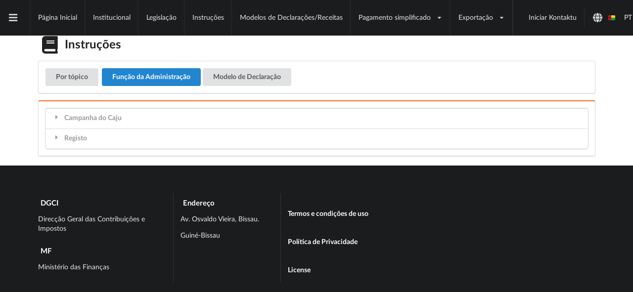

--- FILE ---
content_type: text/html;charset=UTF-8
request_url: https://kontaktu.mef.gw/instructions?sel_comm_tag=Fun%C3%A7%C3%A3o%20da%20Administra%C3%A7%C3%A3o
body_size: 3978
content:
<!DOCTYPE HTML>
<html lang="pt" dir="ltr">
<head>
<meta http-equiv="Content-Type" content="text/html; charset=UTF-8"/>
<meta http-equiv="X-UA-Compatible" content="IE=edge,chrome=1"/>
<meta name="viewport" content="width=device-width, initial-scale=1.0, maximum-scale=1.0"/>
<title>Kontaktu</title>
<link rel="stylesheet" type="text/css" class="ui" href="/css/semantic.min.2.9.4.css"></link>
<link rel="stylesheet" type="text/css" class="ui" href="/css/toastui-editor.min.3.2.2.css"></link>
<link rel="stylesheet" type="text/css" class="ui" href="/components/accordion.css"></link>
<link rel="stylesheet" type="text/css" class="ui" href="/components/icon.css"></link>
<link rel="stylesheet" type="text/css" class="ui" href="/css/jquery-ui.min.1.14.1.css"></link>
<link rel="icon" type="image/ico" href="/images/favicon.ico"></link>

<script src="/js/jquery.min.js"></script>
<script src="/js/jquery-ui.min.1.14.1.js"></script>
<script src="/js/semantic.min.2.9.4.js"></script>
<script src="/components/visibility.js"></script>
<script src="/components/sidebar.js"></script>
<script src="/components/transition.js"></script>
<script src="/js/ajax.js"></script>

<script nonce="3oXKGUvfLyah4am3+Hh1fIkP+T8SQEGIxR/2DtHZuh8=">
 		$(document).ready(function() {
      	// fix menu when passed Inserted
    	
      	$('.masthead').visibility({
            once: false,
            onBottomPassed: function() {
            	document.getElementById('my_menu').classList.remove('inverted');
            },
            onBottomPassedReverse: function() {
            	document.getElementById('my_menu').classList.add('inverted');
            }
          });
      	    	
      	
      // create sidebar and attach to menu open
      	$('.ui.sidebar').sidebar('attach events', '.toc.item');
      	});
  	</script>
<style>

.grid.container {
	margin-top: 1em;
}

.inputfile, .inputsample {
	width: 0.1px;
	height: 0.1px;
	opacity: 0;
	overflow: hidden;
	position: absolute;
	z-index: -1;
}

.hidden.menu {
	display: none;
}

.pushable>.pusher.dimmed:after {
	opacity: 0 !important;
}

.masthead.segment {
	min-height: 500px;
	padding: 1em 0em;
}

.ui.vertical.masthead.center.aligned.segment {
	background: linear-gradient(-45deg, #cf0921, #fcd20f, #009f47);
	background-size: 100% 100%;
}

.firstpage_full_name {
	color: black;
}

.masthead .logo.item img {
	margin-right: 1em;
}

.masthead .ui.menu .ui.button {
	margin-left: 0.5em;
}

.masthead h1.ui.header {
	margin-top: 2em;
	margin-bottom: 0em;
	font-size: 4em;
	font-weight: normal;
	text-shadow: 3px 3px 2px rgba(0, 0, 0, 1);
}

.masthead h2 {
	font-size: 1.7em;
	font-weight: normal;
}

.ui.vertical.stripe {
	padding: 8em 0em;
}

.ui.vertical.stripe h3 {
	font-size: 2em;
}

.ui.vertical.stripe .button+h3, .ui.vertical.stripe p+h3 {
	margin-top: 3em;
}

.ui.vertical.stripe .floated.image {
	clear: both;
}

.ui.vertical.stripe p {
	font-size: 1.33em;
}

.ui.vertical.stripe .horizontal.divider {
	margin: 3em 0em;
}

.quote.stripe.segment {
	padding: 0em;
}

.quote.stripe.segment .grid .column {
	padding-top: 5em;
	padding-bottom: 5em;
}

.footer.segment {
	padding: 5em 0em;
}

.secondary.pointing.menu .toc.item {
	display: none;
}

.column {
	max-width: 450px;
}

.pagination {
	display: inline-block;
}

.pagination a {
	color: black;
	float: left;
	padding: 5px 5px;
	text-decoration: none;
}

.pagination a.active {
	background-color: gray;
	color: white;
	border-radius: 2px;
}

.inputfile {
	margin-top: 5em;
	width: 0.1px;
	height: 0.1px;
	opacity: 0;
	overflow: hidden;
	position: absolute;
	z-index: -1;
}

.whiteBG { background-color: #FFF; }

.greenBG { background-color: #0F0; }

.yellowBG { background-color: #FF0; }

.redBG { background-color: #F00; }

@media only screen and (max-width: 700px) {
	.hideable {
		display: none !important;
	}
	.masthead.segment {
		min-height: 350px;
	}
	.masthead h1.ui.header {
		font-size: 2em;
		margin-top: 1.5em;
	}
	.masthead h2 {
		margin-top: 0.5em;
		font-size: 1.5em;
	}
}

.ui.card {
	max-width: 100%;
	width: 100%;
	min-height: 200px;
}

.ui.card:last-child {
	margin-bottom: 1em;
}

.print-only {
   display : none;
}

.vcentered {
    height: 100%;
}

.vcentered:before {
    content: '\200B';
    display: inline-block;
    height: 100%;
    vertical-align: middle;
}

.scissors {
    height: 43px; /* image height */
    width: 90%;
    margin: auto auto;
    background-image: url('/images/scissors.png');
    background-repeat: no-repeat;
    background-position: right;
    position: relative;
    overflow: hidden;
}
.scissors:after {
    content: "";
    position: relative;
    top: 50%;
    display: block;
    border-top: 3px dashed black;
    margin-top: -3px;
}

@media print {
	.payslips {
		background-color: white;
		height: 100%;
		width: 100%;
		position: fixed;
		top: 0;
		left: 0;
		margin: 0;
		padding: 15px;
		font-size: 14px;
		line-height: 18px;
	}
	.button, .dontprint {
		display: none !important;
	}
    .page-break  { 
    	display:block; 
    	page-break-before:always; 
    }
    .print-only {
       display : block;
    }
    .footer {
    	page-break-after: always;
    }
  	body {
    	transform-origin: 0 0;
  	}
}

img {
	width: 80px;
}

img.large {
	width: 800px !important;
}

tr.assigned {
	background-color: cyan;
}

.warn_no_token {
	display: none
}

.password-verdict {
	color: #000;
}

#matchPassword:disabled {
	background-color: gray
}

select[readonly] {
	pointer-events: none;
	touch-action: none;
}


input[readonly] {
	background-color: #f3ebd7 !important
}



.cm-mustache {
	color: red;
}

.cm-parameter {
	color: orange;
}

table.with-word-wrap {
	table-layout: fixed;
}

table.with-word-wrap td {
	word-wrap:break-word;	
}

h2.with-horizontal-line {
   width: 100%; 
   text-align: center; 
   border-bottom: 1px solid #000; 
   line-height: 0.1em;
   margin: 10px 0 20px; 
} 

h2.with-horizontal-line span { 
    background:#fff; 
    padding:0 10px; 
}

.ui.header {
	padding-left: 5px;	
}

</style>

<!--Style for PDF printing-->


<!-- Add page configuration for stamp printing -->



</head>
<body>
	<!-- Sidebar Menu -->
	
		<div class="ui vertical inverted sidebar menu dontprint" dir="ltr">
		<a class="item" href="/" style="text-decoration: none;" onmouseover="this.style.textDecoration = 'underline'" onmouseout="this.style.textDecoration = 'none'">Página Inicial</a>
				<a class="item" href="/institutional">Institucional</a>
				<a class="item" href="/legislation" style="text-decoration: none;" onmouseover="this.style.textDecoration = 'underline'" onmouseout="this.style.textDecoration = 'none'">Legislação</a>
				<a class="item" href="/instructions" style="text-decoration: none;" onmouseover="this.style.textDecoration = 'underline'" onmouseout="this.style.textDecoration = 'none'">Instruções</a>
				<a class="item" href="/downloads" style="text-decoration: none;" onmouseover="this.style.textDecoration = 'underline'" onmouseout="this.style.textDecoration = 'none'">Modelos de Declarações/Receitas</a>
				<a class="item" href="/simplepay" style="text-decoration: none;" onmouseover="this.style.textDecoration = 'underline'" onmouseout="this.style.textDecoration = 'none'">Pagamento simplificado</a>
				<a class="item" href="/simplepay_search" style="text-decoration: none;" onmouseover="this.style.textDecoration = 'underline'" onmouseout="this.style.textDecoration = 'none'">Pesquisar guias de pagamento simplificado</a>		
				<a class="item" href="/addexpadmission" style="text-decoration: none;" onmouseover="this.style.textDecoration = 'underline'" onmouseout="this.style.textDecoration = 'none'">Novo Conhecimento de Pagamento</a>
				<a class="item" href="/expadmission_search" style="text-decoration: none;" onmouseover="this.style.textDecoration = 'underline'" onmouseout="this.style.textDecoration = 'none'">Pesquisar Conhecimentos de Pagamento</a>
				
				<a class="item" href="/expinvbalance" style="text-decoration: none;" onmouseover="this.style.textDecoration = 'underline'" onmouseout="this.style.textDecoration = 'none'">Estoque do exportador</a>
				<a class="item startbtn" style="text-decoration: none;" onmouseover="this.style.textDecoration = 'underline'" onmouseout="this.style.textDecoration = 'none'">Iniciar Kontaktu</a>
	</div>
	
	<div class="pusher">
		<!-- Public Menu -->
		
			<div class="ui container dontprint">
		<div class="ui fixed inverted menu" id="my_menu">
			<a class="toc item">
				<i class="sidebar icon"></i>
			</a>
			<a class="item hideable" href="/">Página Inicial</a>
			
				<a class="item hideable" href="/institutional">Institucional</a>
						
			
				<a class="item hideable" href="/legislation">Legislação</a>
						
			
				<a class="item hideable" href="/instructions">Instruções</a>
						
			
				<a class="item hideable" href="/downloads">Modelos de Declarações/Receitas</a>
						
			
				
				<div class="ui pointing dropdown link item">
					<span class="text">Pagamento simplificado</span>
	    			<i class="dropdown icon"></i>
					<div class="menu" style="background-color:black;">
						<div class="item">
							<a class="ui item" href="/simplepay">Gerar guia de pagamento</a>
						</div>
						<div class="item">
							<a class="ui item" href="/simplepay_search">Pesquisar guias de pagamento simplificado</a>
						</div>
						<div class="item">
							<a class="ui item" href="/releasepay">Pagamento por lançamento</a>
						</div>
					</div>					
				</div>		
			
				
				<div class="ui pointing dropdown link item">
					<span class="text">Exportação</span>
	    			<i class="dropdown icon"></i>
					<div class="menu" style="background-color:black;">
						<div class="item">
							<a class="ui item" href="/addexpadmission">Novo Conhecimento de Pagamento</a>
						</div>
						<div class="item">
							<a class="ui item" href="/expadmission_search">Pesquisar Conhecimentos de Pagamento</a>
						</div>
						<div class="item">
							<a class="ui item" href="/expinvbalance">Estoque do exportador</a>
						</div>
					</div>					
				</div>		
			
			<div class="right item">
				<a class="ui item startbtn hideable">Iniciar Kontaktu</a>
				<div class="ui dropdown item chooselang">
					<input type="hidden" name="country">
					<i class="globe icon"></i>
					<div class="default text">Language</div>
					<div class="menu">
						<div class="item" data-value="pt">
							<i class="gw flag"></i>
							PT
						</div>
						<div class="item" data-value="kr">
							<i class="gw flag"></i>
							KR
						</div>
						<div class="item" data-value="en">
							<i class="us flag"></i>
							EN
						</div>
						<div class="item" data-value="fr">
							<i class="fr flag"></i>
							FR
						</div>
						<div class="item" data-value="ar">
							<i class="ae flag"></i>
							AR
						</div>
					</div>
				</div>
			</div>
			
		</div>
	</div>
			<!-- Fix to avoid overlap from the Menu -->
			<div>
				<br>
				<br>
				<br>
			</div>
		
		<br>
		<div class="ui container">
			<div class="ui middle aligned center container">
				<h2 class="ui header">
					<i class="book icon"></i>
					<div class="content">Instruções</div>
				</h2>
			    <section class="ui left aligned container">
			   		<div class="ui segment">
						<a class="ui button" href="/instructions">
							<span>Por tópico</span>
						</a>			
						<a class="ui button blue" href="/instructions?sel_comm_tag=Fun%C3%A7%C3%A3o%20da%20Administra%C3%A7%C3%A3o">
							<span>Função da Administração</span>
						</a><a class="ui button" href="/instructions?sel_comm_tag=Modelo%20de%20Declara%C3%A7%C3%A3o">
							<span>Modelo de Declaração</span>
						</a>			
			   		</div>
			  	</section>
				<div class="ui orange segment">
					<div class="ui styled fluid accordion">
						<section><section>
		<section>
		<div class="title">
			<i class="dropdown icon"></i>
			<span>Campanha do Caju</span>
		</div>
		<div class="content">
		
		
		
		
        <section><section>
		<section>
		<div class="title">
			<i class="dropdown icon"></i>
			<span>Campanha de Caju - Guia de Uso - Perfil Declarante (Contribuintes)</span>
		</div>
		<div class="content">
		
		
		
		
        <section><section>
		<section>
		
		<div class="active content">
		<div class="markdown"># Campanha de Caju - Guia de Uso - Perfil Declarante (Contribuintes)
&lt;br&gt;
Está disponível o Guia de Uso da Campanha de Caju - Perfil Declarante, voltado para os contribuintes.
Data da última atualização: 11/04/2023

[https://kontaktu.mef.gw:443/api/public\_files/NhSmcocBVxKCKoELAgJL.pdf](https://kontaktu.mef.gw:443/api/public_files/NhSmcocBVxKCKoELAgJL.pdf)</div>
		
		
		
        <section><section>
		
    </section></section>
        </div>
		</section>
    </section></section>
        </div>
		</section>
    </section></section>
        </div>
		</section>
		<section>
		<div class="title">
			<i class="dropdown icon"></i>
			<span>Registo</span>
		</div>
		<div class="content">
		
		
		
		
        <section><section>
		<section>
		<div class="title">
			<i class="dropdown icon"></i>
			<span>DIRASCA: Instruções de Preenchimento </span>
		</div>
		<div class="content">
		
		
		
		
        <section><section>
		<section>
		
		<div class="active content">
		<div class="markdown">Clique [aqui](https://kontaktu.mef.gw:443/api/public_files/I16wIYoBptJKhQVgnOj5.pdf) para aceder o ficheiro das Instruções de Preenchimento da DIRASCA</div>
		
		
		
        <section><section>
		
    </section></section>
        </div>
		</section>
    </section></section>
        </div>
		</section>
    </section></section>
        </div>
		</section>
    </section></section>
					</div>
				</div>				
				
			</div>
			<br>
		</div>
		<!-- Footer -->
		
			<div class="ui inverted vertical footer segment dontprint">
		<div class="ui container">
			<div class="ui stackable inverted divided equal height stackable grid">
				<div class="four wide column">
					<h4 class="ui inverted header">DGCI</h4>
					<p>Direcção Geral das Contribuições e Impostos</p>
					<h4 class="ui inverted header">MF</h4>
					<p>Ministério das Finanças</p>
				</div>
				<div class="three wide column">
					<h4 class="ui inverted header">Endereço</h4>
					<p>Av. Osvaldo Vieira, Bissau.</p>
					<p>Guiné-Bissau</p>
				</div>
				<div class="three wide column">
					<a class="ui inverted header tiny" href="/terms">
						<p>Termos e condições de uso</p>
					</a>
					<br/>
					<a class="ui inverted header tiny" href="/privacy">
						<p>Política de Privacidade</p>
					</a>
					<br/>
					<a class="ui inverted header tiny" href="/license">
						<p>License</p>
					</a>
				</div>
				
			</div>
		</div>
	</div>
		
	</div>
	<!-- Language Javascript -->
	<script nonce="3oXKGUvfLyah4am3+Hh1fIkP+T8SQEGIxR/2DtHZuh8=">
	$('.ui.dropdown.chooselang').dropdown();
	$('.ui.dropdown.chooselang').dropdown('set selected', "pt")
	$('.ui.dropdown.chooselang').change(function(e){window.location='/?lang='+$('.ui.dropdown.chooselang').dropdown('get value')})
	$('.ui.pointing.dropdown.link.item').dropdown({
		action: 'hide'	
	});
	$(".startbtn").click(function(){window.location="/home"});
	</script>
	<script src="/js/toastui-editor-viewer.min.3.2.2.js"></script>
	<script nonce="3oXKGUvfLyah4am3+Hh1fIkP+T8SQEGIxR/2DtHZuh8=">

		const Viewer = toastui.Editor;

		$('.markdown').each(function() {
			//var initialValue = $(this).text()
			new Viewer({
				el: this,
				viewer: true,
				height: '500px',
				initialValue: $(this).text()
			});
		})
	</script>
	<script src="/components/accordion.min.js"></script>
	<script nonce="3oXKGUvfLyah4am3+Hh1fIkP+T8SQEGIxR/2DtHZuh8=">
		$('.ui.accordion').accordion('open (1)');
	</script>
</body>
</html>

--- FILE ---
content_type: text/css
request_url: https://kontaktu.mef.gw/components/icon.css
body_size: 18784
content:
/*!
 * # Fomantic-UI - Icon
 * http://github.com/fomantic/Fomantic-UI/
 *
 *
 * Released under the MIT license
 * http://opensource.org/licenses/MIT
 *
 */


/*******************************
             Icon
*******************************/

@font-face {
  font-family: 'Icons';
  src: url("./../themes/default/assets/fonts/icons.eot");
  src: url("./../themes/default/assets/fonts/icons.eot?#iefix") format('embedded-opentype'), url("./../themes/default/assets/fonts/icons.woff2") format('woff2'), url("./../themes/default/assets/fonts/icons.woff") format('woff'), url("./../themes/default/assets/fonts/icons.ttf") format('truetype'), url("./../themes/default/assets/fonts/icons.svg#icons") format('svg');
  font-style: normal;
  font-weight: normal;
  font-variant: normal;
  text-decoration: inherit;
  text-transform: none;
}
i.icon {
  display: inline-block;
  opacity: 1;
  margin: 0 0.25rem 0 0;
  width: 1.1em;
  height: 1em;
  font-family: 'Icons';
  font-style: normal;
  font-weight: normal;
  text-decoration: inherit;
  text-align: center;
  speak: none;
  -moz-osx-font-smoothing: grayscale;
  -webkit-font-smoothing: antialiased;
  -webkit-backface-visibility: hidden;
          backface-visibility: hidden;
}
i.icon:before {
  background: none !important;
}


/*******************************
             Types
*******************************/


/*--------------
      Loading
  ---------------*/

i.icon.loading {
  height: 1em;
  line-height: 1;
  -webkit-animation: loader 2s linear infinite;
          animation: loader 2s linear infinite;
}


/*******************************
             States
*******************************/

i.icon:hover,
i.icons:hover,
i.icon:active,
i.icons:active,
i.emphasized.icon:not(.disabled),
i.emphasized.icons:not(.disabled) {
  opacity: 1;
}
i.disabled.icon,
i.disabled.icons {
  opacity: 0.45;
  cursor: default;
  pointer-events: none;
}


/*******************************
           Variations
*******************************/


/*-------------------
          Fitted
  --------------------*/

i.fitted.icon {
  width: auto;
  margin: 0 !important;
}

/*-------------------
           Link
  --------------------*/

i.link.icon:not(.disabled),
i.link.icons:not(.disabled) {
  cursor: pointer;
  opacity: 0.8;
  -webkit-transition: opacity 0.1s ease;
  transition: opacity 0.1s ease;
}
i.link.icon:hover,
i.link.icons:hover {
  opacity: 1;
}

/*-------------------
        Circular
  --------------------*/

i.circular.icon {
  border-radius: 500em !important;
  line-height: 1 !important;
  padding: 0.5em 0 !important;
  -webkit-box-shadow: 0 0 0 0.1em rgba(0, 0, 0, 0.1) inset;
          box-shadow: 0 0 0 0.1em rgba(0, 0, 0, 0.1) inset;
  width: 2em !important;
  height: 2em !important;
}
i.circular.inverted.icon {
  border: none;
  -webkit-box-shadow: none;
          box-shadow: none;
}

/*-------------------
        Flipped
  --------------------*/

i.flipped.icon,
i.horizontally.flipped.icon {
  -webkit-transform: scale(-1, 1);
          transform: scale(-1, 1);
}
i.vertically.flipped.icon {
  -webkit-transform: scale(1, -1);
          transform: scale(1, -1);
}

/*-------------------
        Rotated
  --------------------*/

i.rotated.icon,
i.right.rotated.icon,
i.clockwise.rotated.icon {
  -webkit-transform: rotate(90deg);
          transform: rotate(90deg);
}
i.left.rotated.icon,
i.counterclockwise.rotated.icon {
  -webkit-transform: rotate(-90deg);
          transform: rotate(-90deg);
}
i.halfway.rotated.icon {
  -webkit-transform: rotate(180deg);
          transform: rotate(180deg);
}

/*--------------------------
        Flipped & Rotated
  ---------------------------*/

i.rotated.flipped.icon,
i.right.rotated.flipped.icon,
i.clockwise.rotated.flipped.icon {
  -webkit-transform: scale(-1, 1) rotate(90deg);
          transform: scale(-1, 1) rotate(90deg);
}
i.left.rotated.flipped.icon,
i.counterclockwise.rotated.flipped.icon {
  -webkit-transform: scale(-1, 1) rotate(-90deg);
          transform: scale(-1, 1) rotate(-90deg);
}
i.halfway.rotated.flipped.icon {
  -webkit-transform: scale(-1, 1) rotate(180deg);
          transform: scale(-1, 1) rotate(180deg);
}
i.rotated.vertically.flipped.icon,
i.right.rotated.vertically.flipped.icon,
i.clockwise.rotated.vertically.flipped.icon {
  -webkit-transform: scale(1, -1) rotate(90deg);
          transform: scale(1, -1) rotate(90deg);
}
i.left.rotated.vertically.flipped.icon,
i.counterclockwise.rotated.vertically.flipped.icon {
  -webkit-transform: scale(1, -1) rotate(-90deg);
          transform: scale(1, -1) rotate(-90deg);
}
i.halfway.rotated.vertically.flipped.icon {
  -webkit-transform: scale(1, -1) rotate(180deg);
          transform: scale(1, -1) rotate(180deg);
}

/*-------------------
        Bordered
  --------------------*/

i.bordered.icon {
  line-height: 1;
  vertical-align: baseline;
  width: 2em;
  height: 2em;
  padding: 0.5em 0 !important;
  -webkit-box-shadow: 0 0 0 0.1em rgba(0, 0, 0, 0.1) inset;
          box-shadow: 0 0 0 0.1em rgba(0, 0, 0, 0.1) inset;
}
i.bordered.inverted.icon {
  border: none;
  -webkit-box-shadow: none;
          box-shadow: none;
}

/*-------------------
        Inverted
  --------------------*/


/* Inverted Shapes */
i.inverted.bordered.icon,
i.inverted.circular.icon {
  background-color: #1B1C1D;
  color: #FFFFFF;
}
i.inverted.icon {
  color: #FFFFFF;
}

/*-------------------
       Colors
--------------------*/

i.primary.icon.icon.icon.icon {
  color: #2185D0;
}
i.inverted.primary.icon.icon.icon.icon {
  color: #54C8FF;
}
i.inverted.bordered.primary.icon.icon.icon.icon,
i.inverted.circular.primary.icon.icon.icon.icon {
  background-color: #2185D0;
  color: #FFFFFF;
}
i.secondary.icon.icon.icon.icon {
  color: #1B1C1D;
}
i.inverted.secondary.icon.icon.icon.icon {
  color: #545454;
}
i.inverted.bordered.secondary.icon.icon.icon.icon,
i.inverted.circular.secondary.icon.icon.icon.icon {
  background-color: #1B1C1D;
  color: #FFFFFF;
}
i.red.icon.icon.icon.icon {
  color: #DB2828;
}
i.inverted.red.icon.icon.icon.icon {
  color: #FF695E;
}
i.inverted.bordered.red.icon.icon.icon.icon,
i.inverted.circular.red.icon.icon.icon.icon {
  background-color: #DB2828;
  color: #FFFFFF;
}
i.orange.icon.icon.icon.icon {
  color: #F2711C;
}
i.inverted.orange.icon.icon.icon.icon {
  color: #FF851B;
}
i.inverted.bordered.orange.icon.icon.icon.icon,
i.inverted.circular.orange.icon.icon.icon.icon {
  background-color: #F2711C;
  color: #FFFFFF;
}
i.yellow.icon.icon.icon.icon {
  color: #FBBD08;
}
i.inverted.yellow.icon.icon.icon.icon {
  color: #FFE21F;
}
i.inverted.bordered.yellow.icon.icon.icon.icon,
i.inverted.circular.yellow.icon.icon.icon.icon {
  background-color: #FBBD08;
  color: #FFFFFF;
}
i.olive.icon.icon.icon.icon {
  color: #B5CC18;
}
i.inverted.olive.icon.icon.icon.icon {
  color: #D9E778;
}
i.inverted.bordered.olive.icon.icon.icon.icon,
i.inverted.circular.olive.icon.icon.icon.icon {
  background-color: #B5CC18;
  color: #FFFFFF;
}
i.green.icon.icon.icon.icon {
  color: #21BA45;
}
i.inverted.green.icon.icon.icon.icon {
  color: #2ECC40;
}
i.inverted.bordered.green.icon.icon.icon.icon,
i.inverted.circular.green.icon.icon.icon.icon {
  background-color: #21BA45;
  color: #FFFFFF;
}
i.teal.icon.icon.icon.icon {
  color: #00B5AD;
}
i.inverted.teal.icon.icon.icon.icon {
  color: #6DFFFF;
}
i.inverted.bordered.teal.icon.icon.icon.icon,
i.inverted.circular.teal.icon.icon.icon.icon {
  background-color: #00B5AD;
  color: #FFFFFF;
}
i.blue.icon.icon.icon.icon {
  color: #2185D0;
}
i.inverted.blue.icon.icon.icon.icon {
  color: #54C8FF;
}
i.inverted.bordered.blue.icon.icon.icon.icon,
i.inverted.circular.blue.icon.icon.icon.icon {
  background-color: #2185D0;
  color: #FFFFFF;
}
i.violet.icon.icon.icon.icon {
  color: #6435C9;
}
i.inverted.violet.icon.icon.icon.icon {
  color: #A291FB;
}
i.inverted.bordered.violet.icon.icon.icon.icon,
i.inverted.circular.violet.icon.icon.icon.icon {
  background-color: #6435C9;
  color: #FFFFFF;
}
i.purple.icon.icon.icon.icon {
  color: #A333C8;
}
i.inverted.purple.icon.icon.icon.icon {
  color: #DC73FF;
}
i.inverted.bordered.purple.icon.icon.icon.icon,
i.inverted.circular.purple.icon.icon.icon.icon {
  background-color: #A333C8;
  color: #FFFFFF;
}
i.pink.icon.icon.icon.icon {
  color: #E03997;
}
i.inverted.pink.icon.icon.icon.icon {
  color: #FF8EDF;
}
i.inverted.bordered.pink.icon.icon.icon.icon,
i.inverted.circular.pink.icon.icon.icon.icon {
  background-color: #E03997;
  color: #FFFFFF;
}
i.brown.icon.icon.icon.icon {
  color: #A5673F;
}
i.inverted.brown.icon.icon.icon.icon {
  color: #D67C1C;
}
i.inverted.bordered.brown.icon.icon.icon.icon,
i.inverted.circular.brown.icon.icon.icon.icon {
  background-color: #A5673F;
  color: #FFFFFF;
}
i.grey.icon.icon.icon.icon {
  color: #767676;
}
i.inverted.grey.icon.icon.icon.icon {
  color: #DCDDDE;
}
i.inverted.bordered.grey.icon.icon.icon.icon,
i.inverted.circular.grey.icon.icon.icon.icon {
  background-color: #767676;
  color: #FFFFFF;
}
i.black.icon.icon.icon.icon {
  color: #1B1C1D;
}
i.inverted.black.icon.icon.icon.icon {
  color: #545454;
}
i.inverted.bordered.black.icon.icon.icon.icon,
i.inverted.circular.black.icon.icon.icon.icon {
  background-color: #1B1C1D;
  color: #FFFFFF;
}

/*-------------------
        Sizes
--------------------*/

i.icon,
i.icons {
  font-size: 1.4em;
  line-height: 1;
}
i.mini.mini.mini.icon,
i.mini.mini.mini.icons {
  font-size: 1.4em;
  vertical-align: middle;
}
i.tiny.tiny.tiny.icon,
i.tiny.tiny.tiny.icons {
  font-size: 1.4em;
  vertical-align: middle;
}
i.small.small.small.icon,
i.small.small.small.icons {
  font-size: 1.4em;
  vertical-align: middle;
}
i.large.large.large.icon,
i.large.large.large.icons {
  font-size: 1.5em;
  vertical-align: middle;
}
i.big.big.big.icon,
i.big.big.big.icons {
  font-size: 2em;
  vertical-align: middle;
}
i.huge.huge.huge.icon,
i.huge.huge.huge.icons {
  font-size: 4em;
  vertical-align: middle;
}
i.massive.massive.massive.icon,
i.massive.massive.massive.icons {
  font-size: 8em;
  vertical-align: middle;
}


/*******************************
              Groups
  *******************************/

i.icons {
  display: inline-block;
  position: relative;
  line-height: 1;
}
i.icons .icon {
  position: absolute;
  top: 50%;
  left: 50%;
  -webkit-transform: translateX(-50%) translateY(-50%);
          transform: translateX(-50%) translateY(-50%);
  margin: 0;
}
i.icons .icon:first-child {
  position: static;
  width: auto;
  height: auto;
  vertical-align: top;
  -webkit-transform: none;
          transform: none;
}

/* Corner Icon */
i.icons .corner.icon {
  top: auto;
  left: auto;
  right: 0;
  bottom: 0;
  -webkit-transform: none;
          transform: none;
  font-size: 0.45em;
  text-shadow: -1px -1px 0 #FFFFFF, 1px -1px 0 #FFFFFF, -1px 1px 0 #FFFFFF, 1px 1px 0 #FFFFFF;
}
i.icons .icon.corner[class*="top right"] {
  top: 0;
  left: auto;
  right: 0;
  bottom: auto;
}
i.icons .icon.corner[class*="top left"] {
  top: 0;
  left: 0;
  right: auto;
  bottom: auto;
}
i.icons .icon.corner[class*="bottom left"] {
  top: auto;
  left: 0;
  right: auto;
  bottom: 0;
}
i.icons .icon.corner[class*="bottom right"] {
  top: auto;
  left: auto;
  right: 0;
  bottom: 0;
}
i.icons .inverted.corner.icon {
  text-shadow: -1px -1px 0 #1B1C1D, 1px -1px 0 #1B1C1D, -1px 1px 0 #1B1C1D, 1px 1px 0 #1B1C1D;
}
/*
* Font Awesome 5.13.0 by @fontawesome [https://fontawesome.com]
* License - https://fontawesome.com/license (Icons: CC BY 4.0 License, Fonts: SIL OFL 1.1 License, CSS: MIT License)
*/


/*******************************

Fomantic-UI integration of FontAwesome :

// class names are separated
i.icon.angle-left  =>  i.icon.angle.left

// variations are extracted
i.icon.circle      =>  i.icon.circle
i.icon.circle-o    =>  i.icon.circle.outline

// abbreviation are replaced by full words
i.icon.*-h         =>  i.icon.*.horizontal
i.icon.*-v         =>  i.icon.*.vertical
i.icon.alpha       =>  i.icon.alphabet
i.icon.asc         =>  i.icon.ascending
i.icon.desc        =>  i.icon.descending
i.icon.alt         =>  i.icon.alternate


Icons are order A-Z in their group, Solid, Outline, Thin (Pro only) and Brand

*******************************/



/*******************************
             Icons
*******************************/


/* Deprecated *In/Out Naming Conflict) */
i.icon.linkedin.in:before {
  content: "\f0e1";
}
i.icon.zoom.in:before {
  content: "\f00e";
}
i.icon.zoom.out:before {
  content: "\f010";
}
i.icon.sign.in:before {
  content: "\f2f6";
}
i.icon.in.cart:before {
  content: "\f218";
}
i.icon.log.out:before {
  content: "\f2f5";
}
i.icon.sign.out:before {
  content: "\f2f5";
}


/*******************************
          Solid Icons
*******************************/


/* Icons */
i.icon.ad:before {
  content: "\f641";
}
i.icon.address.book:before {
  content: "\f2b9";
}
i.icon.address.card:before {
  content: "\f2bb";
}
i.icon.adjust:before {
  content: "\f042";
}
i.icon.air.freshener:before {
  content: "\f5d0";
}
i.icon.align.center:before {
  content: "\f037";
}
i.icon.align.justify:before {
  content: "\f039";
}
i.icon.align.left:before {
  content: "\f036";
}
i.icon.align.right:before {
  content: "\f038";
}
i.icon.allergies:before {
  content: "\f461";
}
i.icon.ambulance:before {
  content: "\f0f9";
}
i.icon.american.sign.language.interpreting:before {
  content: "\f2a3";
}
i.icon.anchor:before {
  content: "\f13d";
}
i.icon.angle.double.down:before {
  content: "\f103";
}
i.icon.angle.double.left:before {
  content: "\f100";
}
i.icon.angle.double.right:before {
  content: "\f101";
}
i.icon.angle.double.up:before {
  content: "\f102";
}
i.icon.angle.down:before {
  content: "\f107";
}
i.icon.angle.left:before {
  content: "\f104";
}
i.icon.angle.right:before {
  content: "\f105";
}
i.icon.angle.up:before {
  content: "\f106";
}
i.icon.angry:before {
  content: "\f556";
}
i.icon.ankh:before {
  content: "\f644";
}
i.icon.archive:before {
  content: "\f187";
}
i.icon.archway:before {
  content: "\f557";
}
i.icon.arrow.alternate.circle.down:before {
  content: "\f358";
}
i.icon.arrow.alternate.circle.left:before {
  content: "\f359";
}
i.icon.arrow.alternate.circle.right:before {
  content: "\f35a";
}
i.icon.arrow.alternate.circle.up:before {
  content: "\f35b";
}
i.icon.arrow.circle.down:before {
  content: "\f0ab";
}
i.icon.arrow.circle.left:before {
  content: "\f0a8";
}
i.icon.arrow.circle.right:before {
  content: "\f0a9";
}
i.icon.arrow.circle.up:before {
  content: "\f0aa";
}
i.icon.arrow.left:before {
  content: "\f060";
}
i.icon.arrow.right:before {
  content: "\f061";
}
i.icon.arrow.up:before {
  content: "\f062";
}
i.icon.arrow.down:before {
  content: "\f063";
}
i.icon.arrows.alternate:before {
  content: "\f0b2";
}
i.icon.arrows.alternate.horizontal:before {
  content: "\f337";
}
i.icon.arrows.alternate.vertical:before {
  content: "\f338";
}
i.icon.assistive.listening.systems:before {
  content: "\f2a2";
}
i.icon.asterisk:before {
  content: "\f069";
}
i.icon.at:before {
  content: "\f1fa";
}
i.icon.atlas:before {
  content: "\f558";
}
i.icon.atom:before {
  content: "\f5d2";
}
i.icon.audio.description:before {
  content: "\f29e";
}
i.icon.award:before {
  content: "\f559";
}
i.icon.baby:before {
  content: "\f77c";
}
i.icon.baby.carriage:before {
  content: "\f77d";
}
i.icon.backspace:before {
  content: "\f55a";
}
i.icon.backward:before {
  content: "\f04a";
}
i.icon.bacon:before {
  content: "\f7e5";
}
i.icon.bahai:before {
  content: "\f666";
}
i.icon.balance.scale:before {
  content: "\f24e";
}
i.icon.balance.scale.left:before {
  content: "\f515";
}
i.icon.balance.scale.right:before {
  content: "\f516";
}
i.icon.ban:before {
  content: "\f05e";
}
i.icon.band.aid:before {
  content: "\f462";
}
i.icon.barcode:before {
  content: "\f02a";
}
i.icon.bars:before {
  content: "\f0c9";
}
i.icon.baseball.ball:before {
  content: "\f433";
}
i.icon.basketball.ball:before {
  content: "\f434";
}
i.icon.bath:before {
  content: "\f2cd";
}
i.icon.battery.empty:before {
  content: "\f244";
}
i.icon.battery.full:before {
  content: "\f240";
}
i.icon.battery.half:before {
  content: "\f242";
}
i.icon.battery.quarter:before {
  content: "\f243";
}
i.icon.battery.three.quarters:before {
  content: "\f241";
}
i.icon.bed:before {
  content: "\f236";
}
i.icon.beer:before {
  content: "\f0fc";
}
i.icon.bell:before {
  content: "\f0f3";
}
i.icon.bell.slash:before {
  content: "\f1f6";
}
i.icon.bezier.curve:before {
  content: "\f55b";
}
i.icon.bible:before {
  content: "\f647";
}
i.icon.bicycle:before {
  content: "\f206";
}
i.icon.biking:before {
  content: "\f84a";
}
i.icon.binoculars:before {
  content: "\f1e5";
}
i.icon.biohazard:before {
  content: "\f780";
}
i.icon.birthday.cake:before {
  content: "\f1fd";
}
i.icon.blender:before {
  content: "\f517";
}
i.icon.blender.phone:before {
  content: "\f6b6";
}
i.icon.blind:before {
  content: "\f29d";
}
i.icon.blog:before {
  content: "\f781";
}
i.icon.bold:before {
  content: "\f032";
}
i.icon.bolt:before {
  content: "\f0e7";
}
i.icon.bomb:before {
  content: "\f1e2";
}
i.icon.bone:before {
  content: "\f5d7";
}
i.icon.bong:before {
  content: "\f55c";
}
i.icon.book:before {
  content: "\f02d";
}
i.icon.book.dead:before {
  content: "\f6b7";
}
i.icon.book.medical:before {
  content: "\f7e6";
}
i.icon.book.open:before {
  content: "\f518";
}
i.icon.book.reader:before {
  content: "\f5da";
}
i.icon.bookmark:before {
  content: "\f02e";
}
i.icon.border.all:before {
  content: "\f84c";
}
i.icon.border.none:before {
  content: "\f850";
}
i.icon.border.style:before {
  content: "\f853";
}
i.icon.bowling.ball:before {
  content: "\f436";
}
i.icon.box:before {
  content: "\f466";
}
i.icon.box.open:before {
  content: "\f49e";
}
i.icon.box.tissue:before {
  content: "\f95b";
}
i.icon.boxes:before {
  content: "\f468";
}
i.icon.braille:before {
  content: "\f2a1";
}
i.icon.brain:before {
  content: "\f5dc";
}
i.icon.bread.slice:before {
  content: "\f7ec";
}
i.icon.briefcase:before {
  content: "\f0b1";
}
i.icon.briefcase.medical:before {
  content: "\f469";
}
i.icon.broadcast.tower:before {
  content: "\f519";
}
i.icon.broom:before {
  content: "\f51a";
}
i.icon.brush:before {
  content: "\f55d";
}
i.icon.bug:before {
  content: "\f188";
}
i.icon.building:before {
  content: "\f1ad";
}
i.icon.bullhorn:before {
  content: "\f0a1";
}
i.icon.bullseye:before {
  content: "\f140";
}
i.icon.burn:before {
  content: "\f46a";
}
i.icon.bus:before {
  content: "\f207";
}
i.icon.bus.alternate:before {
  content: "\f55e";
}
i.icon.business.time:before {
  content: "\f64a";
}
i.icon.calculator:before {
  content: "\f1ec";
}
i.icon.calendar:before {
  content: "\f133";
}
i.icon.calendar.alternate:before {
  content: "\f073";
}
i.icon.calendar.check:before {
  content: "\f274";
}
i.icon.calendar.day:before {
  content: "\f783";
}
i.icon.calendar.minus:before {
  content: "\f272";
}
i.icon.calendar.plus:before {
  content: "\f271";
}
i.icon.calendar.times:before {
  content: "\f273";
}
i.icon.calendar.week:before {
  content: "\f784";
}
i.icon.camera:before {
  content: "\f030";
}
i.icon.camera.retro:before {
  content: "\f083";
}
i.icon.campground:before {
  content: "\f6bb";
}
i.icon.candy.cane:before {
  content: "\f786";
}
i.icon.cannabis:before {
  content: "\f55f";
}
i.icon.capsules:before {
  content: "\f46b";
}
i.icon.car:before {
  content: "\f1b9";
}
i.icon.car.alternate:before {
  content: "\f5de";
}
i.icon.car.battery:before {
  content: "\f5df";
}
i.icon.car.crash:before {
  content: "\f5e1";
}
i.icon.car.side:before {
  content: "\f5e4";
}
i.icon.caravan:before {
  content: "\f8ff";
}
i.icon.caret.down:before {
  content: "\f0d7";
}
i.icon.caret.left:before {
  content: "\f0d9";
}
i.icon.caret.right:before {
  content: "\f0da";
}
i.icon.caret.square.down:before {
  content: "\f150";
}
i.icon.caret.square.left:before {
  content: "\f191";
}
i.icon.caret.square.right:before {
  content: "\f152";
}
i.icon.caret.square.up:before {
  content: "\f151";
}
i.icon.caret.up:before {
  content: "\f0d8";
}
i.icon.carrot:before {
  content: "\f787";
}
i.icon.cart.arrow.down:before {
  content: "\f218";
}
i.icon.cart.plus:before {
  content: "\f217";
}
i.icon.cash.register:before {
  content: "\f788";
}
i.icon.cat:before {
  content: "\f6be";
}
i.icon.certificate:before {
  content: "\f0a3";
}
i.icon.chair:before {
  content: "\f6c0";
}
i.icon.chalkboard:before {
  content: "\f51b";
}
i.icon.chalkboard.teacher:before {
  content: "\f51c";
}
i.icon.charging.station:before {
  content: "\f5e7";
}
i.icon.chart.area:before {
  content: "\f1fe";
}
i.icon.chart.bar:before {
  content: "\f080";
}
i.icon.chart.line:before {
  content: "\f201";
}
i.icon.chartline:before {
  content: "\f201";
}
i.icon.chart.pie:before {
  content: "\f200";
}
i.icon.check:before {
  content: "\f00c";
}
i.icon.check.circle:before {
  content: "\f058";
}
i.icon.check.double:before {
  content: "\f560";
}
i.icon.check.square:before {
  content: "\f14a";
}
i.icon.cheese:before {
  content: "\f7ef";
}
i.icon.chess:before {
  content: "\f439";
}
i.icon.chess.bishop:before {
  content: "\f43a";
}
i.icon.chess.board:before {
  content: "\f43c";
}
i.icon.chess.king:before {
  content: "\f43f";
}
i.icon.chess.knight:before {
  content: "\f441";
}
i.icon.chess.pawn:before {
  content: "\f443";
}
i.icon.chess.queen:before {
  content: "\f445";
}
i.icon.chess.rook:before {
  content: "\f447";
}
i.icon.chevron.circle.down:before {
  content: "\f13a";
}
i.icon.chevron.circle.left:before {
  content: "\f137";
}
i.icon.chevron.circle.right:before {
  content: "\f138";
}
i.icon.chevron.circle.up:before {
  content: "\f139";
}
i.icon.chevron.down:before {
  content: "\f078";
}
i.icon.chevron.left:before {
  content: "\f053";
}
i.icon.chevron.right:before {
  content: "\f054";
}
i.icon.chevron.up:before {
  content: "\f077";
}
i.icon.child:before {
  content: "\f1ae";
}
i.icon.church:before {
  content: "\f51d";
}
i.icon.circle:before {
  content: "\f111";
}
i.icon.circle.notch:before {
  content: "\f1ce";
}
i.icon.city:before {
  content: "\f64f";
}
i.icon.clinic.medical:before {
  content: "\f7f2";
}
i.icon.clipboard:before {
  content: "\f328";
}
i.icon.clipboard.check:before {
  content: "\f46c";
}
i.icon.clipboard.list:before {
  content: "\f46d";
}
i.icon.clock:before {
  content: "\f017";
}
i.icon.clone:before {
  content: "\f24d";
}
i.icon.closed.captioning:before {
  content: "\f20a";
}
i.icon.cloud:before {
  content: "\f0c2";
}
i.icon.cloud.download.alternate:before {
  content: "\f381";
}
i.icon.cloud.meatball:before {
  content: "\f73b";
}
i.icon.cloud.moon:before {
  content: "\f6c3";
}
i.icon.cloud.moon.rain:before {
  content: "\f73c";
}
i.icon.cloud.rain:before {
  content: "\f73d";
}
i.icon.cloud.showers.heavy:before {
  content: "\f740";
}
i.icon.cloud.sun:before {
  content: "\f6c4";
}
i.icon.cloud.sun.rain:before {
  content: "\f743";
}
i.icon.cloud.upload.alternate:before {
  content: "\f382";
}
i.icon.cocktail:before {
  content: "\f561";
}
i.icon.code:before {
  content: "\f121";
}
i.icon.code.branch:before {
  content: "\f126";
}
i.icon.coffee:before {
  content: "\f0f4";
}
i.icon.cog:before {
  content: "\f013";
}
i.icon.cogs:before {
  content: "\f085";
}
i.icon.coins:before {
  content: "\f51e";
}
i.icon.columns:before {
  content: "\f0db";
}
i.icon.comment:before {
  content: "\f075";
}
i.icon.comment.alternate:before {
  content: "\f27a";
}
i.icon.comment.dollar:before {
  content: "\f651";
}
i.icon.comment.dots:before {
  content: "\f4ad";
}
i.icon.comment.medical:before {
  content: "\f7f5";
}
i.icon.comment.slash:before {
  content: "\f4b3";
}
i.icon.comments:before {
  content: "\f086";
}
i.icon.comments.dollar:before {
  content: "\f653";
}
i.icon.compact.disc:before {
  content: "\f51f";
}
i.icon.compass:before {
  content: "\f14e";
}
i.icon.compress:before {
  content: "\f066";
}
i.icon.compress.alternate:before {
  content: "\f422";
}
i.icon.compress.arrows.alternate:before {
  content: "\f78c";
}
i.icon.concierge.bell:before {
  content: "\f562";
}
i.icon.cookie:before {
  content: "\f563";
}
i.icon.cookie.bite:before {
  content: "\f564";
}
i.icon.copy:before {
  content: "\f0c5";
}
i.icon.copyright:before {
  content: "\f1f9";
}
i.icon.couch:before {
  content: "\f4b8";
}
i.icon.credit.card:before {
  content: "\f09d";
}
i.icon.crop:before {
  content: "\f125";
}
i.icon.crop.alternate:before {
  content: "\f565";
}
i.icon.cross:before {
  content: "\f654";
}
i.icon.crosshairs:before {
  content: "\f05b";
}
i.icon.crow:before {
  content: "\f520";
}
i.icon.crown:before {
  content: "\f521";
}
i.icon.crutch:before {
  content: "\f7f7";
}
i.icon.cube:before {
  content: "\f1b2";
}
i.icon.cubes:before {
  content: "\f1b3";
}
i.icon.cut:before {
  content: "\f0c4";
}
i.icon.database:before {
  content: "\f1c0";
}
i.icon.deaf:before {
  content: "\f2a4";
}
i.icon.democrat:before {
  content: "\f747";
}
i.icon.desktop:before {
  content: "\f108";
}
i.icon.dharmachakra:before {
  content: "\f655";
}
i.icon.diagnoses:before {
  content: "\f470";
}
i.icon.dice:before {
  content: "\f522";
}
i.icon.dice.d20:before {
  content: "\f6cf";
}
i.icon.dice.d6:before {
  content: "\f6d1";
}
i.icon.dice.five:before {
  content: "\f523";
}
i.icon.dice.four:before {
  content: "\f524";
}
i.icon.dice.one:before {
  content: "\f525";
}
i.icon.dice.six:before {
  content: "\f526";
}
i.icon.dice.three:before {
  content: "\f527";
}
i.icon.dice.two:before {
  content: "\f528";
}
i.icon.digital.tachograph:before {
  content: "\f566";
}
i.icon.directions:before {
  content: "\f5eb";
}
i.icon.disease:before {
  content: "\f7fa";
}
i.icon.divide:before {
  content: "\f529";
}
i.icon.dizzy:before {
  content: "\f567";
}
i.icon.dna:before {
  content: "\f471";
}
i.icon.dog:before {
  content: "\f6d3";
}
i.icon.dollar.sign:before {
  content: "\f155";
}
i.icon.dolly:before {
  content: "\f472";
}
i.icon.dolly.flatbed:before {
  content: "\f474";
}
i.icon.donate:before {
  content: "\f4b9";
}
i.icon.door.closed:before {
  content: "\f52a";
}
i.icon.door.open:before {
  content: "\f52b";
}
i.icon.dot.circle:before {
  content: "\f192";
}
i.icon.dove:before {
  content: "\f4ba";
}
i.icon.download:before {
  content: "\f019";
}
i.icon.drafting.compass:before {
  content: "\f568";
}
i.icon.dragon:before {
  content: "\f6d5";
}
i.icon.draw.polygon:before {
  content: "\f5ee";
}
i.icon.drum:before {
  content: "\f569";
}
i.icon.drum.steelpan:before {
  content: "\f56a";
}
i.icon.drumstick.bite:before {
  content: "\f6d7";
}
i.icon.dumbbell:before {
  content: "\f44b";
}
i.icon.dumpster:before {
  content: "\f793";
}
i.icon.dumpster.fire:before {
  content: "\f794";
}
i.icon.dungeon:before {
  content: "\f6d9";
}
i.icon.edit:before {
  content: "\f044";
}
i.icon.egg:before {
  content: "\f7fb";
}
i.icon.eject:before {
  content: "\f052";
}
i.icon.ellipsis.horizontal:before {
  content: "\f141";
}
i.icon.ellipsis.vertical:before {
  content: "\f142";
}
i.icon.envelope:before {
  content: "\f0e0";
}
i.icon.envelope.open:before {
  content: "\f2b6";
}
i.icon.envelope.open.text:before {
  content: "\f658";
}
i.icon.envelope.square:before {
  content: "\f199";
}
i.icon.equals:before {
  content: "\f52c";
}
i.icon.eraser:before {
  content: "\f12d";
}
i.icon.ethernet:before {
  content: "\f796";
}
i.icon.euro.sign:before {
  content: "\f153";
}
i.icon.exchange.alternate:before {
  content: "\f362";
}
i.icon.exclamation:before {
  content: "\f12a";
}
i.icon.exclamation.circle:before {
  content: "\f06a";
}
i.icon.exclamation.triangle:before {
  content: "\f071";
}
i.icon.expand:before {
  content: "\f065";
}
i.icon.expand.alternate:before {
  content: "\f424";
}
i.icon.expand.arrows.alternate:before {
  content: "\f31e";
}
i.icon.external.alternate:before {
  content: "\f35d";
}
i.icon.external.link.square.alternate:before {
  content: "\f360";
}
i.icon.eye:before {
  content: "\f06e";
}
i.icon.eye.dropper:before {
  content: "\f1fb";
}
i.icon.eye.slash:before {
  content: "\f070";
}
i.icon.fan:before {
  content: "\f863";
}
i.icon.fast.backward:before {
  content: "\f049";
}
i.icon.fast.forward:before {
  content: "\f050";
}
i.icon.faucet:before {
  content: "\f905";
}
i.icon.fax:before {
  content: "\f1ac";
}
i.icon.feather:before {
  content: "\f52d";
}
i.icon.feather.alternate:before {
  content: "\f56b";
}
i.icon.female:before {
  content: "\f182";
}
i.icon.fighter.jet:before {
  content: "\f0fb";
}
i.icon.file:before {
  content: "\f15b";
}
i.icon.file.alternate:before {
  content: "\f15c";
}
i.icon.file.archive:before {
  content: "\f1c6";
}
i.icon.file.audio:before {
  content: "\f1c7";
}
i.icon.file.code:before {
  content: "\f1c9";
}
i.icon.file.contract:before {
  content: "\f56c";
}
i.icon.file.csv:before {
  content: "\f6dd";
}
i.icon.file.download:before {
  content: "\f56d";
}
i.icon.file.excel:before {
  content: "\f1c3";
}
i.icon.file.export:before {
  content: "\f56e";
}
i.icon.file.image:before {
  content: "\f1c5";
}
i.icon.file.import:before {
  content: "\f56f";
}
i.icon.file.invoice:before {
  content: "\f570";
}
i.icon.file.invoice.dollar:before {
  content: "\f571";
}
i.icon.file.medical:before {
  content: "\f477";
}
i.icon.file.medical.alternate:before {
  content: "\f478";
}
i.icon.file.pdf:before {
  content: "\f1c1";
}
i.icon.file.powerpoint:before {
  content: "\f1c4";
}
i.icon.file.prescription:before {
  content: "\f572";
}
i.icon.file.signature:before {
  content: "\f573";
}
i.icon.file.upload:before {
  content: "\f574";
}
i.icon.file.video:before {
  content: "\f1c8";
}
i.icon.file.word:before {
  content: "\f1c2";
}
i.icon.fill:before {
  content: "\f575";
}
i.icon.fill.drip:before {
  content: "\f576";
}
i.icon.film:before {
  content: "\f008";
}
i.icon.filter:before {
  content: "\f0b0";
}
i.icon.fingerprint:before {
  content: "\f577";
}
i.icon.fire:before {
  content: "\f06d";
}
i.icon.fire.alternate:before {
  content: "\f7e4";
}
i.icon.fire.extinguisher:before {
  content: "\f134";
}
i.icon.first.aid:before {
  content: "\f479";
}
i.icon.fish:before {
  content: "\f578";
}
i.icon.fist.raised:before {
  content: "\f6de";
}
i.icon.flag:before {
  content: "\f024";
}
i.icon.flag.checkered:before {
  content: "\f11e";
}
i.icon.flag.usa:before {
  content: "\f74d";
}
i.icon.flask:before {
  content: "\f0c3";
}
i.icon.flushed:before {
  content: "\f579";
}
i.icon.folder:before {
  content: "\f07b";
}
i.icon.folder.minus:before {
  content: "\f65d";
}
i.icon.folder.open:before {
  content: "\f07c";
}
i.icon.folder.plus:before {
  content: "\f65e";
}
i.icon.font:before {
  content: "\f031";
}
i.icon.football.ball:before {
  content: "\f44e";
}
i.icon.forward:before {
  content: "\f04e";
}
i.icon.frog:before {
  content: "\f52e";
}
i.icon.frown:before {
  content: "\f119";
}
i.icon.frown.open:before {
  content: "\f57a";
}
i.icon.fruit-apple:before {
  content: "\f5d1";
}
i.icon.funnel.dollar:before {
  content: "\f662";
}
i.icon.futbol:before {
  content: "\f1e3";
}
i.icon.gamepad:before {
  content: "\f11b";
}
i.icon.gas.pump:before {
  content: "\f52f";
}
i.icon.gavel:before {
  content: "\f0e3";
}
i.icon.gem:before {
  content: "\f3a5";
}
i.icon.genderless:before {
  content: "\f22d";
}
i.icon.ghost:before {
  content: "\f6e2";
}
i.icon.gift:before {
  content: "\f06b";
}
i.icon.gifts:before {
  content: "\f79c";
}
i.icon.glass.cheers:before {
  content: "\f79f";
}
i.icon.glass.martini:before {
  content: "\f000";
}
i.icon.glass.martini.alternate:before {
  content: "\f57b";
}
i.icon.glass.whiskey:before {
  content: "\f7a0";
}
i.icon.glasses:before {
  content: "\f530";
}
i.icon.globe:before {
  content: "\f0ac";
}
i.icon.globe.africa:before {
  content: "\f57c";
}
i.icon.globe.americas:before {
  content: "\f57d";
}
i.icon.globe.asia:before {
  content: "\f57e";
}
i.icon.globe.europe:before {
  content: "\f7a2";
}
i.icon.golf.ball:before {
  content: "\f450";
}
i.icon.gopuram:before {
  content: "\f664";
}
i.icon.graduation.cap:before {
  content: "\f19d";
}
i.icon.greater.than:before {
  content: "\f531";
}
i.icon.greater.than.equal:before {
  content: "\f532";
}
i.icon.grimace:before {
  content: "\f57f";
}
i.icon.grin:before {
  content: "\f580";
}
i.icon.grin.alternate:before {
  content: "\f581";
}
i.icon.grin.beam:before {
  content: "\f582";
}
i.icon.grin.beam.sweat:before {
  content: "\f583";
}
i.icon.grin.hearts:before {
  content: "\f584";
}
i.icon.grin.squint:before {
  content: "\f585";
}
i.icon.grin.squint.tears:before {
  content: "\f586";
}
i.icon.grin.stars:before {
  content: "\f587";
}
i.icon.grin.tears:before {
  content: "\f588";
}
i.icon.grin.tongue:before {
  content: "\f589";
}
i.icon.grin.tongue.squint:before {
  content: "\f58a";
}
i.icon.grin.tongue.wink:before {
  content: "\f58b";
}
i.icon.grin.wink:before {
  content: "\f58c";
}
i.icon.grip.horizontal:before {
  content: "\f58d";
}
i.icon.grip.lines:before {
  content: "\f7a4";
}
i.icon.grip.lines.vertical:before {
  content: "\f7a5";
}
i.icon.grip.vertical:before {
  content: "\f58e";
}
i.icon.guitar:before {
  content: "\f7a6";
}
i.icon.h.square:before {
  content: "\f0fd";
}
i.icon.hamburger:before {
  content: "\f805";
}
i.icon.hammer:before {
  content: "\f6e3";
}
i.icon.hamsa:before {
  content: "\f665";
}
i.icon.hand.holding:before {
  content: "\f4bd";
}
i.icon.hand.holding.heart:before {
  content: "\f4be";
}
i.icon.hand.holding.medical:before {
  content: "\f95c";
}
i.icon.hand.holding.usd:before {
  content: "\f4c0";
}
i.icon.hand.holding.water:before {
  content: "\f4c1";
}
i.icon.hand.lizard:before {
  content: "\f258";
}
i.icon.hand.middle.finger:before {
  content: "\f806";
}
i.icon.hand.paper:before {
  content: "\f256";
}
i.icon.hand.peace:before {
  content: "\f25b";
}
i.icon.hand.point.down:before {
  content: "\f0a7";
}
i.icon.hand.point.left:before {
  content: "\f0a5";
}
i.icon.hand.point.right:before {
  content: "\f0a4";
}
i.icon.hand.point.up:before {
  content: "\f0a6";
}
i.icon.hand.pointer:before {
  content: "\f25a";
}
i.icon.hand.rock:before {
  content: "\f255";
}
i.icon.hand.scissors:before {
  content: "\f257";
}
i.icon.hand.sparkles:before {
  content: "\f95d";
}
i.icon.hand.spock:before {
  content: "\f259";
}
i.icon.hands:before {
  content: "\f4c2";
}
i.icon.hands.helping:before {
  content: "\f4c4";
}
i.icon.hands.wash:before {
  content: "\f95e";
}
i.icon.handshake:before {
  content: "\f2b5";
}
i.icon.handshake.alternate.slash:before {
  content: "\f95f";
}
i.icon.handshake.slash:before {
  content: "\f960";
}
i.icon.hanukiah:before {
  content: "\f6e6";
}
i.icon.hard.hat:before {
  content: "\f807";
}
i.icon.hashtag:before {
  content: "\f292";
}
i.icon.hat.cowboy:before {
  content: "\f8c0";
}
i.icon.hat.cowboy.side:before {
  content: "\f8c1";
}
i.icon.hat.wizard:before {
  content: "\f6e8";
}
i.icon.hdd:before {
  content: "\f0a0";
}
i.icon.head.side.cough:before {
  content: "\f961";
}
i.icon.head.side.cough.slash:before {
  content: "\f962";
}
i.icon.head.side.mask:before {
  content: "\f963";
}
i.icon.head.side.virus:before {
  content: "\f964";
}
i.icon.heading:before {
  content: "\f1dc";
}
i.icon.headphones:before {
  content: "\f025";
}
i.icon.headphones.alternate:before {
  content: "\f58f";
}
i.icon.headset:before {
  content: "\f590";
}
i.icon.heart:before {
  content: "\f004";
}
i.icon.heart.broken:before {
  content: "\f7a9";
}
i.icon.heartbeat:before {
  content: "\f21e";
}
i.icon.helicopter:before {
  content: "\f533";
}
i.icon.highlighter:before {
  content: "\f591";
}
i.icon.hiking:before {
  content: "\f6ec";
}
i.icon.hippo:before {
  content: "\f6ed";
}
i.icon.history:before {
  content: "\f1da";
}
i.icon.hockey.puck:before {
  content: "\f453";
}
i.icon.holly.berry:before {
  content: "\f7aa";
}
i.icon.home:before {
  content: "\f015";
}
i.icon.horse:before {
  content: "\f6f0";
}
i.icon.horse.head:before {
  content: "\f7ab";
}
i.icon.hospital:before {
  content: "\f0f8";
}
i.icon.hospital.alternate:before {
  content: "\f47d";
}
i.icon.hospital.symbol:before {
  content: "\f47e";
}
i.icon.hospital.user:before {
  content: "\f80d";
}
i.icon.hot.tub:before {
  content: "\f593";
}
i.icon.hotdog:before {
  content: "\f80f";
}
i.icon.hotel:before {
  content: "\f594";
}
i.icon.hourglass:before {
  content: "\f254";
}
i.icon.hourglass.end:before {
  content: "\f253";
}
i.icon.hourglass.half:before {
  content: "\f252";
}
i.icon.hourglass.start:before {
  content: "\f251";
}
i.icon.house.damage:before {
  content: "\f6f1";
}
i.icon.house.user:before {
  content: "\f965";
}
i.icon.hryvnia:before {
  content: "\f6f2";
}
i.icon.i.cursor:before {
  content: "\f246";
}
i.icon.ice.cream:before {
  content: "\f810";
}
i.icon.icicles:before {
  content: "\f7ad";
}
i.icon.icons:before {
  content: "\f86d";
}
i.icon.id.badge:before {
  content: "\f2c1";
}
i.icon.id.card:before {
  content: "\f2c2";
}
i.icon.id.card.alternate:before {
  content: "\f47f";
}
i.icon.igloo:before {
  content: "\f7ae";
}
i.icon.image:before {
  content: "\f03e";
}
i.icon.images:before {
  content: "\f302";
}
i.icon.inbox:before {
  content: "\f01c";
}
i.icon.indent:before {
  content: "\f03c";
}
i.icon.industry:before {
  content: "\f275";
}
i.icon.infinity:before {
  content: "\f534";
}
i.icon.info:before {
  content: "\f129";
}
i.icon.info.circle:before {
  content: "\f05a";
}
i.icon.italic:before {
  content: "\f033";
}
i.icon.jedi:before {
  content: "\f669";
}
i.icon.joint:before {
  content: "\f595";
}
i.icon.journal.whills:before {
  content: "\f66a";
}
i.icon.kaaba:before {
  content: "\f66b";
}
i.icon.key:before {
  content: "\f084";
}
i.icon.keyboard:before {
  content: "\f11c";
}
i.icon.khanda:before {
  content: "\f66d";
}
i.icon.kiss:before {
  content: "\f596";
}
i.icon.kiss.beam:before {
  content: "\f597";
}
i.icon.kiss.wink.heart:before {
  content: "\f598";
}
i.icon.kiwi.bird:before {
  content: "\f535";
}
i.icon.landmark:before {
  content: "\f66f";
}
i.icon.language:before {
  content: "\f1ab";
}
i.icon.laptop:before {
  content: "\f109";
}
i.icon.laptop.code:before {
  content: "\f5fc";
}
i.icon.laptop.house:before {
  content: "\f966";
}
i.icon.laptop.medical:before {
  content: "\f812";
}
i.icon.laugh:before {
  content: "\f599";
}
i.icon.laugh.beam:before {
  content: "\f59a";
}
i.icon.laugh.squint:before {
  content: "\f59b";
}
i.icon.laugh.wink:before {
  content: "\f59c";
}
i.icon.layer.group:before {
  content: "\f5fd";
}
i.icon.leaf:before {
  content: "\f06c";
}
i.icon.lemon:before {
  content: "\f094";
}
i.icon.less.than:before {
  content: "\f536";
}
i.icon.less.than.equal:before {
  content: "\f537";
}
i.icon.level.down.alternate:before {
  content: "\f3be";
}
i.icon.level.up.alternate:before {
  content: "\f3bf";
}
i.icon.life.ring:before {
  content: "\f1cd";
}
i.icon.lightbulb:before {
  content: "\f0eb";
}
i.icon.linkify:before {
  content: "\f0c1";
}
i.icon.lira.sign:before {
  content: "\f195";
}
i.icon.list:before {
  content: "\f03a";
}
i.icon.list.alternate:before {
  content: "\f022";
}
i.icon.list.ol:before {
  content: "\f0cb";
}
i.icon.list.ul:before {
  content: "\f0ca";
}
i.icon.location.arrow:before {
  content: "\f124";
}
i.icon.lock:before {
  content: "\f023";
}
i.icon.lock.open:before {
  content: "\f3c1";
}
i.icon.long.arrow.alternate.down:before {
  content: "\f309";
}
i.icon.long.arrow.alternate.left:before {
  content: "\f30a";
}
i.icon.long.arrow.alternate.right:before {
  content: "\f30b";
}
i.icon.long.arrow.alternate.up:before {
  content: "\f30c";
}
i.icon.low.vision:before {
  content: "\f2a8";
}
i.icon.luggage.cart:before {
  content: "\f59d";
}
i.icon.lungs:before {
  content: "\f604";
}
i.icon.lungs.virus:before {
  content: "\f967";
}
i.icon.magic:before {
  content: "\f0d0";
}
i.icon.magnet:before {
  content: "\f076";
}
i.icon.mail.bulk:before {
  content: "\f674";
}
i.icon.male:before {
  content: "\f183";
}
i.icon.map:before {
  content: "\f279";
}
i.icon.map.marked:before {
  content: "\f59f";
}
i.icon.map.marked.alternate:before {
  content: "\f5a0";
}
i.icon.map.marker:before {
  content: "\f041";
}
i.icon.map.marker.alternate:before {
  content: "\f3c5";
}
i.icon.map.pin:before {
  content: "\f276";
}
i.icon.map.signs:before {
  content: "\f277";
}
i.icon.marker:before {
  content: "\f5a1";
}
i.icon.mars:before {
  content: "\f222";
}
i.icon.mars.double:before {
  content: "\f227";
}
i.icon.mars.stroke:before {
  content: "\f229";
}
i.icon.mars.stroke.horizontal:before {
  content: "\f22b";
}
i.icon.mars.stroke.vertical:before {
  content: "\f22a";
}
i.icon.mask:before {
  content: "\f6fa";
}
i.icon.medal:before {
  content: "\f5a2";
}
i.icon.medkit:before {
  content: "\f0fa";
}
i.icon.meh:before {
  content: "\f11a";
}
i.icon.meh.blank:before {
  content: "\f5a4";
}
i.icon.meh.rolling.eyes:before {
  content: "\f5a5";
}
i.icon.memory:before {
  content: "\f538";
}
i.icon.menorah:before {
  content: "\f676";
}
i.icon.mercury:before {
  content: "\f223";
}
i.icon.meteor:before {
  content: "\f753";
}
i.icon.microchip:before {
  content: "\f2db";
}
i.icon.microphone:before {
  content: "\f130";
}
i.icon.microphone.alternate:before {
  content: "\f3c9";
}
i.icon.microphone.alternate.slash:before {
  content: "\f539";
}
i.icon.microphone.slash:before {
  content: "\f131";
}
i.icon.microscope:before {
  content: "\f610";
}
i.icon.minus:before {
  content: "\f068";
}
i.icon.minus.circle:before {
  content: "\f056";
}
i.icon.minus.square:before {
  content: "\f146";
}
i.icon.mitten:before {
  content: "\f7b5";
}
i.icon.mobile:before {
  content: "\f10b";
}
i.icon.mobile.alternate:before {
  content: "\f3cd";
}
i.icon.money.bill:before {
  content: "\f0d6";
}
i.icon.money.bill.alternate:before {
  content: "\f3d1";
}
i.icon.money.bill.wave:before {
  content: "\f53a";
}
i.icon.money.bill.wave.alternate:before {
  content: "\f53b";
}
i.icon.money.check:before {
  content: "\f53c";
}
i.icon.money.check.alternate:before {
  content: "\f53d";
}
i.icon.monument:before {
  content: "\f5a6";
}
i.icon.moon:before {
  content: "\f186";
}
i.icon.mortar.pestle:before {
  content: "\f5a7";
}
i.icon.mosque:before {
  content: "\f678";
}
i.icon.motorcycle:before {
  content: "\f21c";
}
i.icon.mountain:before {
  content: "\f6fc";
}
i.icon.mouse:before {
  content: "\f8cc";
}
i.icon.mouse.pointer:before {
  content: "\f245";
}
i.icon.mug.hot:before {
  content: "\f7b6";
}
i.icon.music:before {
  content: "\f001";
}
i.icon.network.wired:before {
  content: "\f6ff";
}
i.icon.neuter:before {
  content: "\f22c";
}
i.icon.newspaper:before {
  content: "\f1ea";
}
i.icon.not.equal:before {
  content: "\f53e";
}
i.icon.notes.medical:before {
  content: "\f481";
}
i.icon.object.group:before {
  content: "\f247";
}
i.icon.object.ungroup:before {
  content: "\f248";
}
i.icon.oil.can:before {
  content: "\f613";
}
i.icon.om:before {
  content: "\f679";
}
i.icon.otter:before {
  content: "\f700";
}
i.icon.outdent:before {
  content: "\f03b";
}
i.icon.pager:before {
  content: "\f815";
}
i.icon.paint.brush:before {
  content: "\f1fc";
}
i.icon.paint.roller:before {
  content: "\f5aa";
}
i.icon.palette:before {
  content: "\f53f";
}
i.icon.pallet:before {
  content: "\f482";
}
i.icon.paper.plane:before {
  content: "\f1d8";
}
i.icon.paperclip:before {
  content: "\f0c6";
}
i.icon.parachute.box:before {
  content: "\f4cd";
}
i.icon.paragraph:before {
  content: "\f1dd";
}
i.icon.parking:before {
  content: "\f540";
}
i.icon.passport:before {
  content: "\f5ab";
}
i.icon.pastafarianism:before {
  content: "\f67b";
}
i.icon.paste:before {
  content: "\f0ea";
}
i.icon.pause:before {
  content: "\f04c";
}
i.icon.pause.circle:before {
  content: "\f28b";
}
i.icon.paw:before {
  content: "\f1b0";
}
i.icon.peace:before {
  content: "\f67c";
}
i.icon.pen:before {
  content: "\f304";
}
i.icon.pen.alternate:before {
  content: "\f305";
}
i.icon.pen.fancy:before {
  content: "\f5ac";
}
i.icon.pen.nib:before {
  content: "\f5ad";
}
i.icon.pen.square:before {
  content: "\f14b";
}
i.icon.pencil.alternate:before {
  content: "\f303";
}
i.icon.pencil.ruler:before {
  content: "\f5ae";
}
i.icon.people.arrows:before {
  content: "\f968";
}
i.icon.people.carry:before {
  content: "\f4ce";
}
i.icon.pepper.hot:before {
  content: "\f816";
}
i.icon.percent:before {
  content: "\f295";
}
i.icon.percentage:before {
  content: "\f541";
}
i.icon.person.booth:before {
  content: "\f756";
}
i.icon.phone:before {
  content: "\f095";
}
i.icon.phone.alternate:before {
  content: "\f879";
}
i.icon.phone.slash:before {
  content: "\f3dd";
}
i.icon.phone.square:before {
  content: "\f098";
}
i.icon.phone.square.alternate:before {
  content: "\f87b";
}
i.icon.phone.volume:before {
  content: "\f2a0";
}
i.icon.photo.video:before {
  content: "\f87c";
}
i.icon.piggy.bank:before {
  content: "\f4d3";
}
i.icon.pills:before {
  content: "\f484";
}
i.icon.pizza.slice:before {
  content: "\f818";
}
i.icon.place.of.worship:before {
  content: "\f67f";
}
i.icon.plane:before {
  content: "\f072";
}
i.icon.plane.arrival:before {
  content: "\f5af";
}
i.icon.plane.departure:before {
  content: "\f5b0";
}
i.icon.plane.slash:before {
  content: "\f969";
}
i.icon.play:before {
  content: "\f04b";
}
i.icon.play.circle:before {
  content: "\f144";
}
i.icon.plug:before {
  content: "\f1e6";
}
i.icon.plus:before {
  content: "\f067";
}
i.icon.plus.circle:before {
  content: "\f055";
}
i.icon.plus.square:before {
  content: "\f0fe";
}
i.icon.podcast:before {
  content: "\f2ce";
}
i.icon.poll:before {
  content: "\f681";
}
i.icon.poll.horizontal:before {
  content: "\f682";
}
i.icon.poo:before {
  content: "\f2fe";
}
i.icon.poo.storm:before {
  content: "\f75a";
}
i.icon.poop:before {
  content: "\f619";
}
i.icon.portrait:before {
  content: "\f3e0";
}
i.icon.pound.sign:before {
  content: "\f154";
}
i.icon.power.off:before {
  content: "\f011";
}
i.icon.pray:before {
  content: "\f683";
}
i.icon.praying.hands:before {
  content: "\f684";
}
i.icon.prescription:before {
  content: "\f5b1";
}
i.icon.prescription.bottle:before {
  content: "\f485";
}
i.icon.prescription.bottle.alternate:before {
  content: "\f486";
}
i.icon.print:before {
  content: "\f02f";
}
i.icon.procedures:before {
  content: "\f487";
}
i.icon.project.diagram:before {
  content: "\f542";
}
i.icon.pump.medical:before {
  content: "\f96a";
}
i.icon.pump.soap:before {
  content: "\f96b";
}
i.icon.puzzle.piece:before {
  content: "\f12e";
}
i.icon.qrcode:before {
  content: "\f029";
}
i.icon.question:before {
  content: "\f128";
}
i.icon.question.circle:before {
  content: "\f059";
}
i.icon.quidditch:before {
  content: "\f458";
}
i.icon.quote.left:before {
  content: "\f10d";
}
i.icon.quote.right:before {
  content: "\f10e";
}
i.icon.quran:before {
  content: "\f687";
}
i.icon.radiation:before {
  content: "\f7b9";
}
i.icon.radiation.alternate:before {
  content: "\f7ba";
}
i.icon.rainbow:before {
  content: "\f75b";
}
i.icon.random:before {
  content: "\f074";
}
i.icon.receipt:before {
  content: "\f543";
}
i.icon.record.vinyl:before {
  content: "\f8d9";
}
i.icon.recycle:before {
  content: "\f1b8";
}
i.icon.redo:before {
  content: "\f01e";
}
i.icon.redo.alternate:before {
  content: "\f2f9";
}
i.icon.registered:before {
  content: "\f25d";
}
i.icon.remove.format:before {
  content: "\f87d";
}
i.icon.reply:before {
  content: "\f3e5";
}
i.icon.reply.all:before {
  content: "\f122";
}
i.icon.republican:before {
  content: "\f75e";
}
i.icon.restroom:before {
  content: "\f7bd";
}
i.icon.retweet:before {
  content: "\f079";
}
i.icon.ribbon:before {
  content: "\f4d6";
}
i.icon.ring:before {
  content: "\f70b";
}
i.icon.road:before {
  content: "\f018";
}
i.icon.robot:before {
  content: "\f544";
}
i.icon.rocket:before {
  content: "\f135";
}
i.icon.route:before {
  content: "\f4d7";
}
i.icon.rss:before {
  content: "\f09e";
}
i.icon.rss.square:before {
  content: "\f143";
}
i.icon.ruble.sign:before {
  content: "\f158";
}
i.icon.ruler:before {
  content: "\f545";
}
i.icon.ruler.combined:before {
  content: "\f546";
}
i.icon.ruler.horizontal:before {
  content: "\f547";
}
i.icon.ruler.vertical:before {
  content: "\f548";
}
i.icon.running:before {
  content: "\f70c";
}
i.icon.rupee.sign:before {
  content: "\f156";
}
i.icon.sad.cry:before {
  content: "\f5b3";
}
i.icon.sad.tear:before {
  content: "\f5b4";
}
i.icon.satellite:before {
  content: "\f7bf";
}
i.icon.satellite.dish:before {
  content: "\f7c0";
}
i.icon.save:before {
  content: "\f0c7";
}
i.icon.school:before {
  content: "\f549";
}
i.icon.screwdriver:before {
  content: "\f54a";
}
i.icon.scroll:before {
  content: "\f70e";
}
i.icon.sd.card:before {
  content: "\f7c2";
}
i.icon.search:before {
  content: "\f002";
}
i.icon.search.dollar:before {
  content: "\f688";
}
i.icon.search.location:before {
  content: "\f689";
}
i.icon.search.minus:before {
  content: "\f010";
}
i.icon.search.plus:before {
  content: "\f00e";
}
i.icon.seedling:before {
  content: "\f4d8";
}
i.icon.server:before {
  content: "\f233";
}
i.icon.shapes:before {
  content: "\f61f";
}
i.icon.share:before {
  content: "\f064";
}
i.icon.share.alternate:before {
  content: "\f1e0";
}
i.icon.share.alternate.square:before {
  content: "\f1e1";
}
i.icon.share.square:before {
  content: "\f14d";
}
i.icon.shekel.sign:before {
  content: "\f20b";
}
i.icon.shield.alternate:before {
  content: "\f3ed";
}
i.icon.shield.virus:before {
  content: "\f96c";
}
i.icon.ship:before {
  content: "\f21a";
}
i.icon.shipping.fast:before {
  content: "\f48b";
}
i.icon.shoe.prints:before {
  content: "\f54b";
}
i.icon.shopping.bag:before {
  content: "\f290";
}
i.icon.shopping.basket:before {
  content: "\f291";
}
i.icon.shopping.cart:before {
  content: "\f07a";
}
i.icon.shower:before {
  content: "\f2cc";
}
i.icon.shuttle.van:before {
  content: "\f5b6";
}
i.icon.sign:before {
  content: "\f4d9";
}
i.icon.sign.in.alternate:before {
  content: "\f2f6";
}
i.icon.sign.language:before {
  content: "\f2a7";
}
i.icon.sign.out.alternate:before {
  content: "\f2f5";
}
i.icon.signal:before {
  content: "\f012";
}
i.icon.signature:before {
  content: "\f5b7";
}
i.icon.sim.card:before {
  content: "\f7c4";
}
i.icon.sitemap:before {
  content: "\f0e8";
}
i.icon.skating:before {
  content: "\f7c5";
}
i.icon.skiing:before {
  content: "\f7c9";
}
i.icon.skiing.nordic:before {
  content: "\f7ca";
}
i.icon.skull:before {
  content: "\f54c";
}
i.icon.skull.crossbones:before {
  content: "\f714";
}
i.icon.slash:before {
  content: "\f715";
}
i.icon.sleigh:before {
  content: "\f7cc";
}
i.icon.sliders.horizontal:before {
  content: "\f1de";
}
i.icon.smile:before {
  content: "\f118";
}
i.icon.smile.beam:before {
  content: "\f5b8";
}
i.icon.smile.wink:before {
  content: "\f4da";
}
i.icon.smog:before {
  content: "\f75f";
}
i.icon.smoking:before {
  content: "\f48d";
}
i.icon.smoking.ban:before {
  content: "\f54d";
}
i.icon.sms:before {
  content: "\f7cd";
}
i.icon.snowboarding:before {
  content: "\f7ce";
}
i.icon.snowflake:before {
  content: "\f2dc";
}
i.icon.snowman:before {
  content: "\f7d0";
}
i.icon.snowplow:before {
  content: "\f7d2";
}
i.icon.soap:before {
  content: "\f96e";
}
i.icon.socks:before {
  content: "\f696";
}
i.icon.solar.panel:before {
  content: "\f5ba";
}
i.icon.sort:before {
  content: "\f0dc";
}
i.icon.sort.alphabet.down:before {
  content: "\f15d";
}
i.icon.sort.alphabet.down.alternate:before {
  content: "\f881";
}
i.icon.sort.alphabet.up:before {
  content: "\f15e";
}
i.icon.sort.alphabet.up.alternate:before {
  content: "\f882";
}
i.icon.sort.amount.down:before {
  content: "\f160";
}
i.icon.sort.amount.down.alternate:before {
  content: "\f884";
}
i.icon.sort.amount.up:before {
  content: "\f161";
}
i.icon.sort.amount.up.alternate:before {
  content: "\f885";
}
i.icon.sort.down:before {
  content: "\f0dd";
}
i.icon.sort.numeric.down:before {
  content: "\f162";
}
i.icon.sort.numeric.down.alternate:before {
  content: "\f886";
}
i.icon.sort.numeric.up:before {
  content: "\f163";
}
i.icon.sort.numeric.up.alternate:before {
  content: "\f887";
}
i.icon.sort.up:before {
  content: "\f0de";
}
i.icon.spa:before {
  content: "\f5bb";
}
i.icon.space.shuttle:before {
  content: "\f197";
}
i.icon.spell.check:before {
  content: "\f891";
}
i.icon.spider:before {
  content: "\f717";
}
i.icon.spinner:before {
  content: "\f110";
}
i.icon.splotch:before {
  content: "\f5bc";
}
i.icon.spray.can:before {
  content: "\f5bd";
}
i.icon.square:before {
  content: "\f0c8";
}
i.icon.square.full:before {
  content: "\f45c";
}
i.icon.square.root.alternate:before {
  content: "\f698";
}
i.icon.stamp:before {
  content: "\f5bf";
}
i.icon.star:before {
  content: "\f005";
}
i.icon.star.and.crescent:before {
  content: "\f699";
}
i.icon.star.half:before {
  content: "\f089";
}
i.icon.star.half.alternate:before {
  content: "\f5c0";
}
i.icon.star.of.david:before {
  content: "\f69a";
}
i.icon.star.of.life:before {
  content: "\f621";
}
i.icon.step.backward:before {
  content: "\f048";
}
i.icon.step.forward:before {
  content: "\f051";
}
i.icon.stethoscope:before {
  content: "\f0f1";
}
i.icon.sticky.note:before {
  content: "\f249";
}
i.icon.stop:before {
  content: "\f04d";
}
i.icon.stop.circle:before {
  content: "\f28d";
}
i.icon.stopwatch:before {
  content: "\f2f2";
}
i.icon.stopwatch.twenty:before {
  content: "\f96f";
}
i.icon.store:before {
  content: "\f54e";
}
i.icon.store.alternate:before {
  content: "\f54f";
}
i.icon.store.alternate.slash:before {
  content: "\f970";
}
i.icon.store.slash:before {
  content: "\f971";
}
i.icon.stream:before {
  content: "\f550";
}
i.icon.street.view:before {
  content: "\f21d";
}
i.icon.strikethrough:before {
  content: "\f0cc";
}
i.icon.stroopwafel:before {
  content: "\f551";
}
i.icon.subscript:before {
  content: "\f12c";
}
i.icon.subway:before {
  content: "\f239";
}
i.icon.suitcase:before {
  content: "\f0f2";
}
i.icon.suitcase.rolling:before {
  content: "\f5c1";
}
i.icon.sun:before {
  content: "\f185";
}
i.icon.superscript:before {
  content: "\f12b";
}
i.icon.surprise:before {
  content: "\f5c2";
}
i.icon.swatchbook:before {
  content: "\f5c3";
}
i.icon.swimmer:before {
  content: "\f5c4";
}
i.icon.swimming.pool:before {
  content: "\f5c5";
}
i.icon.synagogue:before {
  content: "\f69b";
}
i.icon.sync:before {
  content: "\f021";
}
i.icon.sync.alternate:before {
  content: "\f2f1";
}
i.icon.syringe:before {
  content: "\f48e";
}
i.icon.table:before {
  content: "\f0ce";
}
i.icon.table.tennis:before {
  content: "\f45d";
}
i.icon.tablet:before {
  content: "\f10a";
}
i.icon.tablet.alternate:before {
  content: "\f3fa";
}
i.icon.tablets:before {
  content: "\f490";
}
i.icon.tachometer.alternate:before {
  content: "\f3fd";
}
i.icon.tag:before {
  content: "\f02b";
}
i.icon.tags:before {
  content: "\f02c";
}
i.icon.tape:before {
  content: "\f4db";
}
i.icon.tasks:before {
  content: "\f0ae";
}
i.icon.taxi:before {
  content: "\f1ba";
}
i.icon.teeth:before {
  content: "\f62e";
}
i.icon.teeth.open:before {
  content: "\f62f";
}
i.icon.temperature.high:before {
  content: "\f769";
}
i.icon.temperature.low:before {
  content: "\f76b";
}
i.icon.tenge:before {
  content: "\f7d7";
}
i.icon.terminal:before {
  content: "\f120";
}
i.icon.text.height:before {
  content: "\f034";
}
i.icon.text.width:before {
  content: "\f035";
}
i.icon.th:before {
  content: "\f00a";
}
i.icon.th.large:before {
  content: "\f009";
}
i.icon.th.list:before {
  content: "\f00b";
}
i.icon.theater.masks:before {
  content: "\f630";
}
i.icon.thermometer:before {
  content: "\f491";
}
i.icon.thermometer.empty:before {
  content: "\f2cb";
}
i.icon.thermometer.full:before {
  content: "\f2c7";
}
i.icon.thermometer.half:before {
  content: "\f2c9";
}
i.icon.thermometer.quarter:before {
  content: "\f2ca";
}
i.icon.thermometer.three.quarters:before {
  content: "\f2c8";
}
i.icon.thumbs.down:before {
  content: "\f165";
}
i.icon.thumbs.up:before {
  content: "\f164";
}
i.icon.thumbtack:before {
  content: "\f08d";
}
i.icon.ticket.alternate:before {
  content: "\f3ff";
}
i.icon.times:before {
  content: "\f00d";
}
i.icon.times.circle:before {
  content: "\f057";
}
i.icon.tint:before {
  content: "\f043";
}
i.icon.tint.slash:before {
  content: "\f5c7";
}
i.icon.tired:before {
  content: "\f5c8";
}
i.icon.toggle.off:before {
  content: "\f204";
}
i.icon.toggle.on:before {
  content: "\f205";
}
i.icon.toilet:before {
  content: "\f7d8";
}
i.icon.toilet.paper:before {
  content: "\f71e";
}
i.icon.toilet.paper.slash:before {
  content: "\f972";
}
i.icon.toolbox:before {
  content: "\f552";
}
i.icon.tools:before {
  content: "\f7d9";
}
i.icon.tooth:before {
  content: "\f5c9";
}
i.icon.torah:before {
  content: "\f6a0";
}
i.icon.torii.gate:before {
  content: "\f6a1";
}
i.icon.tractor:before {
  content: "\f722";
}
i.icon.trademark:before {
  content: "\f25c";
}
i.icon.traffic.light:before {
  content: "\f637";
}
i.icon.trailer:before {
  content: "\f941";
}
i.icon.train:before {
  content: "\f238";
}
i.icon.tram:before {
  content: "\f7da";
}
i.icon.transgender:before {
  content: "\f224";
}
i.icon.transgender.alternate:before {
  content: "\f225";
}
i.icon.trash:before {
  content: "\f1f8";
}
i.icon.trash.alternate:before {
  content: "\f2ed";
}
i.icon.trash.restore:before {
  content: "\f829";
}
i.icon.trash.restore.alternate:before {
  content: "\f82a";
}
i.icon.tree:before {
  content: "\f1bb";
}
i.icon.trophy:before {
  content: "\f091";
}
i.icon.truck:before {
  content: "\f0d1";
}
i.icon.truck.monster:before {
  content: "\f63b";
}
i.icon.truck.moving:before {
  content: "\f4df";
}
i.icon.truck.packing:before {
  content: "\f4de";
}
i.icon.truck.pickup:before {
  content: "\f63c";
}
i.icon.tshirt:before {
  content: "\f553";
}
i.icon.tty:before {
  content: "\f1e4";
}
i.icon.tv:before {
  content: "\f26c";
}
i.icon.umbrella:before {
  content: "\f0e9";
}
i.icon.umbrella.beach:before {
  content: "\f5ca";
}
i.icon.underline:before {
  content: "\f0cd";
}
i.icon.undo:before {
  content: "\f0e2";
}
i.icon.undo.alternate:before {
  content: "\f2ea";
}
i.icon.universal.access:before {
  content: "\f29a";
}
i.icon.university:before {
  content: "\f19c";
}
i.icon.unlink:before {
  content: "\f127";
}
i.icon.unlock:before {
  content: "\f09c";
}
i.icon.unlock.alternate:before {
  content: "\f13e";
}
i.icon.upload:before {
  content: "\f093";
}
i.icon.user:before {
  content: "\f007";
}
i.icon.user.alternate:before {
  content: "\f406";
}
i.icon.user.alternate.slash:before {
  content: "\f4fa";
}
i.icon.user.astronaut:before {
  content: "\f4fb";
}
i.icon.user.check:before {
  content: "\f4fc";
}
i.icon.user.circle:before {
  content: "\f2bd";
}
i.icon.user.clock:before {
  content: "\f4fd";
}
i.icon.user.cog:before {
  content: "\f4fe";
}
i.icon.user.edit:before {
  content: "\f4ff";
}
i.icon.user.friends:before {
  content: "\f500";
}
i.icon.user.graduate:before {
  content: "\f501";
}
i.icon.user.injured:before {
  content: "\f728";
}
i.icon.user.lock:before {
  content: "\f502";
}
i.icon.user.md:before {
  content: "\f0f0";
}
i.icon.user.minus:before {
  content: "\f503";
}
i.icon.user.ninja:before {
  content: "\f504";
}
i.icon.user.nurse:before {
  content: "\f82f";
}
i.icon.user.plus:before {
  content: "\f234";
}
i.icon.user.secret:before {
  content: "\f21b";
}
i.icon.user.shield:before {
  content: "\f505";
}
i.icon.user.slash:before {
  content: "\f506";
}
i.icon.user.tag:before {
  content: "\f507";
}
i.icon.user.tie:before {
  content: "\f508";
}
i.icon.user.times:before {
  content: "\f235";
}
i.icon.users:before {
  content: "\f0c0";
}
i.icon.users.cog:before {
  content: "\f509";
}
i.icon.utensil.spoon:before {
  content: "\f2e5";
}
i.icon.utensils:before {
  content: "\f2e7";
}
i.icon.vector.square:before {
  content: "\f5cb";
}
i.icon.venus:before {
  content: "\f221";
}
i.icon.venus.double:before {
  content: "\f226";
}
i.icon.venus.mars:before {
  content: "\f228";
}
i.icon.vial:before {
  content: "\f492";
}
i.icon.vials:before {
  content: "\f493";
}
i.icon.video:before {
  content: "\f03d";
}
i.icon.video.slash:before {
  content: "\f4e2";
}
i.icon.vihara:before {
  content: "\f6a7";
}
i.icon.virus:before {
  content: "\f974";
}
i.icon.virus.slash:before {
  content: "\f975";
}
i.icon.viruses:before {
  content: "\f976";
}
i.icon.voicemail:before {
  content: "\f897";
}
i.icon.volleyball.ball:before {
  content: "\f45f";
}
i.icon.volume.down:before {
  content: "\f027";
}
i.icon.volume.mute:before {
  content: "\f6a9";
}
i.icon.volume.off:before {
  content: "\f026";
}
i.icon.volume.up:before {
  content: "\f028";
}
i.icon.vote.yea:before {
  content: "\f772";
}
i.icon.vr.cardboard:before {
  content: "\f729";
}
i.icon.walking:before {
  content: "\f554";
}
i.icon.wallet:before {
  content: "\f555";
}
i.icon.warehouse:before {
  content: "\f494";
}
i.icon.water:before {
  content: "\f773";
}
i.icon.wave.square:before {
  content: "\f83e";
}
i.icon.weight:before {
  content: "\f496";
}
i.icon.weight.hanging:before {
  content: "\f5cd";
}
i.icon.wheelchair:before {
  content: "\f193";
}
i.icon.wifi:before {
  content: "\f1eb";
}
i.icon.wind:before {
  content: "\f72e";
}
i.icon.window.close:before {
  content: "\f410";
}
i.icon.window.maximize:before {
  content: "\f2d0";
}
i.icon.window.minimize:before {
  content: "\f2d1";
}
i.icon.window.restore:before {
  content: "\f2d2";
}
i.icon.wine.bottle:before {
  content: "\f72f";
}
i.icon.wine.glass:before {
  content: "\f4e3";
}
i.icon.wine.glass.alternate:before {
  content: "\f5ce";
}
i.icon.won.sign:before {
  content: "\f159";
}
i.icon.wrench:before {
  content: "\f0ad";
}
i.icon.x.ray:before {
  content: "\f497";
}
i.icon.yen.sign:before {
  content: "\f157";
}
i.icon.yin.yang:before {
  content: "\f6ad";
}

/* Aliases */
i.icon.add:before {
  content: "\f067";
}
i.icon.add.circle:before {
  content: "\f055";
}
i.icon.add.square:before {
  content: "\f0fe";
}
i.icon.add.to.calendar:before {
  content: "\f271";
}
i.icon.add.to.cart:before {
  content: "\f217";
}
i.icon.add.user:before {
  content: "\f234";
}
i.icon.alarm:before {
  content: "\f0f3";
}
i.icon.alarm.mute:before {
  content: "\f1f6";
}
i.icon.ald:before {
  content: "\f2a2";
}
i.icon.als:before {
  content: "\f2a2";
}
i.icon.announcement:before {
  content: "\f0a1";
}
i.icon.area.chart:before {
  content: "\f1fe";
}
i.icon.area.graph:before {
  content: "\f1fe";
}
i.icon.arrow.down.cart:before {
  content: "\f218";
}
i.icon.asexual:before {
  content: "\f22d";
}
i.icon.asl:before {
  content: "\f2a3";
}
i.icon.asl.interpreting:before {
  content: "\f2a3";
}
i.icon.assistive.listening.devices:before {
  content: "\f2a2";
}
i.icon.attach:before {
  content: "\f0c6";
}
i.icon.attention:before {
  content: "\f06a";
}
i.icon.balance:before {
  content: "\f24e";
}
i.icon.bar:before {
  content: "\f0fc";
}
i.icon.bathtub:before {
  content: "\f2cd";
}
i.icon.battery.four:before {
  content: "\f240";
}
i.icon.battery.high:before {
  content: "\f241";
}
i.icon.battery.low:before {
  content: "\f243";
}
i.icon.battery.medium:before {
  content: "\f242";
}
i.icon.battery.one:before {
  content: "\f243";
}
i.icon.battery.three:before {
  content: "\f241";
}
i.icon.battery.two:before {
  content: "\f242";
}
i.icon.battery.zero:before {
  content: "\f244";
}
i.icon.birthday:before {
  content: "\f1fd";
}
i.icon.block.layout:before {
  content: "\f009";
}
i.icon.broken.chain:before {
  content: "\f127";
}
i.icon.browser:before {
  content: "\f022";
}
i.icon.call:before {
  content: "\f095";
}
i.icon.call.square:before {
  content: "\f098";
}
i.icon.cancel:before {
  content: "\f00d";
}
i.icon.cart:before {
  content: "\f07a";
}
i.icon.cc:before {
  content: "\f20a";
}
i.icon.chain:before {
  content: "\f0c1";
}
i.icon.chat:before {
  content: "\f075";
}
i.icon.checked.calendar:before {
  content: "\f274";
}
i.icon.checkmark:before {
  content: "\f00c";
}
i.icon.checkmark.box:before {
  content: "\f14a";
}
i.icon.chess.rock:before {
  content: "\f447";
}
i.icon.circle.notched:before {
  content: "\f1ce";
}
i.icon.circle.thin:before {
  content: "\f111";
}
i.icon.close:before {
  content: "\f00d";
}
i.icon.cloud.download:before {
  content: "\f381";
}
i.icon.cloud.upload:before {
  content: "\f382";
}
i.icon.cny:before {
  content: "\f157";
}
i.icon.cocktail:before {
  content: "\f000";
}
i.icon.commenting:before {
  content: "\f27a";
}
i.icon.compose:before {
  content: "\f303";
}
i.icon.computer:before {
  content: "\f108";
}
i.icon.configure:before {
  content: "\f0ad";
}
i.icon.content:before {
  content: "\f0c9";
}
i.icon.conversation:before {
  content: "\f086";
}
i.icon.credit.card.alternative:before {
  content: "\f09d";
}
i.icon.currency:before {
  content: "\f3d1";
}
i.icon.dashboard:before {
  content: "\f3fd";
}
i.icon.deafness:before {
  content: "\f2a4";
}
i.icon.delete:before {
  content: "\f00d";
}
i.icon.delete.calendar:before {
  content: "\f273";
}
i.icon.detective:before {
  content: "\f21b";
}
i.icon.diamond:before {
  content: "\f3a5";
}
i.icon.discussions:before {
  content: "\f086";
}
i.icon.disk:before {
  content: "\f0a0";
}
i.icon.doctor:before {
  content: "\f0f0";
}
i.icon.dollar:before {
  content: "\f155";
}
i.icon.dont:before {
  content: "\f05e";
}
i.icon.drivers.license:before {
  content: "\f2c2";
}
i.icon.dropdown:before {
  content: "\f0d7";
}
i.icon.emergency:before {
  content: "\f0f9";
}
i.icon.erase:before {
  content: "\f12d";
}
i.icon.eur:before {
  content: "\f153";
}
i.icon.euro:before {
  content: "\f153";
}
i.icon.exchange:before {
  content: "\f362";
}
i.icon.external:before {
  content: "\f35d";
}
i.icon.external.share:before {
  content: "\f14d";
}
i.icon.external.square:before {
  content: "\f360";
}
i.icon.eyedropper:before {
  content: "\f1fb";
}
i.icon.factory:before {
  content: "\f275";
}
i.icon.favorite:before {
  content: "\f005";
}
i.icon.feed:before {
  content: "\f09e";
}
i.icon.female.homosexual:before {
  content: "\f226";
}
i.icon.file.text:before {
  content: "\f15c";
}
i.icon.find:before {
  content: "\f1e5";
}
i.icon.first.aid:before {
  content: "\f0fa";
}
i.icon.food:before {
  content: "\f2e7";
}
i.icon.fork:before {
  content: "\f126";
}
i.icon.game:before {
  content: "\f11b";
}
i.icon.gay:before {
  content: "\f227";
}
i.icon.gbp:before {
  content: "\f154";
}
i.icon.grab:before {
  content: "\f255";
}
i.icon.graduation:before {
  content: "\f19d";
}
i.icon.grid.layout:before {
  content: "\f00a";
}
i.icon.group:before {
  content: "\f0c0";
}
i.icon.h:before {
  content: "\f0fd";
}
i.icon.hamburger:before {
  content: "\f0c9";
}
i.icon.hand.victory:before {
  content: "\f25b";
}
i.icon.handicap:before {
  content: "\f193";
}
i.icon.hard.of.hearing:before {
  content: "\f2a4";
}
i.icon.header:before {
  content: "\f1dc";
}
i.icon.heart.empty:before {
  content: "\f004";
}
i.icon.help:before {
  content: "\f128";
}
i.icon.help.circle:before {
  content: "\f059";
}
i.icon.heterosexual:before {
  content: "\f228";
}
i.icon.hide:before {
  content: "\f070";
}
i.icon.hotel:before {
  content: "\f236";
}
i.icon.hourglass.four:before {
  content: "\f254";
}
i.icon.hourglass.full:before {
  content: "\f254";
}
i.icon.hourglass.one:before {
  content: "\f251";
}
i.icon.hourglass.three:before {
  content: "\f253";
}
i.icon.hourglass.two:before {
  content: "\f252";
}
i.icon.hourglass.zero:before {
  content: "\f253";
}
i.icon.idea:before {
  content: "\f0eb";
}
i.icon.ils:before {
  content: "\f20b";
}
i.icon.in.cart:before {
  content: "\f218";
}
i.icon.inr:before {
  content: "\f156";
}
i.icon.intergender:before {
  content: "\f224";
}
i.icon.intersex:before {
  content: "\f224";
}
i.icon.jpy:before {
  content: "\f157";
}
i.icon.krw:before {
  content: "\f159";
}
i.icon.lab:before {
  content: "\f0c3";
}
i.icon.law:before {
  content: "\f24e";
}
i.icon.legal:before {
  content: "\f0e3";
}
i.icon.lesbian:before {
  content: "\f226";
}
i.icon.level.down:before {
  content: "\f3be";
}
i.icon.level.up:before {
  content: "\f3bf";
}
i.icon.lightning:before {
  content: "\f0e7";
}
i.icon.like:before {
  content: "\f004";
}
i.icon.line.graph:before {
  content: "\f201";
}
i.icon.linegraph:before {
  content: "\f201";
}
i.icon.linkify:before {
  content: "\f0c1";
}
i.icon.lira:before {
  content: "\f195";
}
i.icon.list.layout:before {
  content: "\f00b";
}
i.icon.log.out:before {
  content: "\f2f5";
}
i.icon.magnify:before {
  content: "\f00e";
}
i.icon.mail:before {
  content: "\f0e0";
}
i.icon.mail.forward:before {
  content: "\f064";
}
i.icon.mail.square:before {
  content: "\f199";
}
i.icon.male.homosexual:before {
  content: "\f227";
}
i.icon.man:before {
  content: "\f222";
}
i.icon.marker:before {
  content: "\f041";
}
i.icon.mars.alternate:before {
  content: "\f229";
}
i.icon.mars.horizontal:before {
  content: "\f22b";
}
i.icon.mars.vertical:before {
  content: "\f22a";
}
i.icon.meanpath:before {
  content: "\f0c8";
}
i.icon.military:before {
  content: "\f0fb";
}
i.icon.money:before {
  content: "\f3d1";
}
i.icon.move:before {
  content: "\f0b2";
}
i.icon.mute:before {
  content: "\f131";
}
i.icon.non.binary.transgender:before {
  content: "\f223";
}
i.icon.numbered.list:before {
  content: "\f0cb";
}
i.icon.options:before {
  content: "\f1de";
}
i.icon.ordered.list:before {
  content: "\f0cb";
}
i.icon.other.gender:before {
  content: "\f229";
}
i.icon.other.gender.horizontal:before {
  content: "\f22b";
}
i.icon.other.gender.vertical:before {
  content: "\f22a";
}
i.icon.payment:before {
  content: "\f09d";
}
i.icon.pencil:before {
  content: "\f303";
}
i.icon.pencil.square:before {
  content: "\f14b";
}
i.icon.photo:before {
  content: "\f030";
}
i.icon.picture:before {
  content: "\f03e";
}
i.icon.pie.chart:before {
  content: "\f200";
}
i.icon.pie.graph:before {
  content: "\f200";
}
i.icon.pin:before {
  content: "\f08d";
}
i.icon.plus.cart:before {
  content: "\f217";
}
i.icon.point:before {
  content: "\f041";
}
i.icon.pointing.down:before {
  content: "\f0a7";
}
i.icon.pointing.left:before {
  content: "\f0a5";
}
i.icon.pointing.right:before {
  content: "\f0a4";
}
i.icon.pointing.up:before {
  content: "\f0a6";
}
i.icon.pound:before {
  content: "\f154";
}
i.icon.power:before {
  content: "\f011";
}
i.icon.power.cord:before {
  content: "\f1e6";
}
i.icon.privacy:before {
  content: "\f084";
}
i.icon.protect:before {
  content: "\f023";
}
i.icon.puzzle:before {
  content: "\f12e";
}
i.icon.r.circle:before {
  content: "\f25d";
}
i.icon.radio:before {
  content: "\f192";
}
i.icon.rain:before {
  content: "\f0e9";
}
i.icon.record:before {
  content: "\f03d";
}
i.icon.refresh:before {
  content: "\f021";
}
i.icon.remove:before {
  content: "\f00d";
}
i.icon.remove.bookmark:before {
  content: "\f02e";
}
i.icon.remove.circle:before {
  content: "\f057";
}
i.icon.remove.from.calendar:before {
  content: "\f272";
}
i.icon.remove.user:before {
  content: "\f235";
}
i.icon.repeat:before {
  content: "\f01e";
}
i.icon.resize.horizontal:before {
  content: "\f337";
}
i.icon.resize.vertical:before {
  content: "\f338";
}
i.icon.rmb:before {
  content: "\f157";
}
i.icon.rouble:before {
  content: "\f158";
}
i.icon.rub:before {
  content: "\f158";
}
i.icon.ruble:before {
  content: "\f158";
}
i.icon.rupee:before {
  content: "\f156";
}
i.icon.s15:before {
  content: "\f2cd";
}
i.icon.selected.radio:before {
  content: "\f192";
}
i.icon.send:before {
  content: "\f1d8";
}
i.icon.setting:before {
  content: "\f013";
}
i.icon.settings:before {
  content: "\f085";
}
i.icon.shekel:before {
  content: "\f20b";
}
i.icon.sheqel:before {
  content: "\f20b";
}
i.icon.shield:before {
  content: "\f3ed";
}
i.icon.shipping:before {
  content: "\f0d1";
}
i.icon.shop:before {
  content: "\f07a";
}
i.icon.shuffle:before {
  content: "\f074";
}
i.icon.shutdown:before {
  content: "\f011";
}
i.icon.sidebar:before {
  content: "\f0c9";
}
i.icon.sign.in:before {
  content: "\f2f6";
}
i.icon.sign.out:before {
  content: "\f2f5";
}
i.icon.signing:before {
  content: "\f2a7";
}
i.icon.signup:before {
  content: "\f044";
}
i.icon.sliders:before {
  content: "\f1de";
}
i.icon.soccer:before {
  content: "\f1e3";
}
i.icon.sort.alphabet.ascending:before {
  content: "\f15d";
}
i.icon.sort.alphabet.descending:before {
  content: "\f15e";
}
i.icon.sort.ascending:before {
  content: "\f0de";
}
i.icon.sort.content.ascending:before {
  content: "\f160";
}
i.icon.sort.content.descending:before {
  content: "\f161";
}
i.icon.sort.descending:before {
  content: "\f0dd";
}
i.icon.sort.numeric.ascending:before {
  content: "\f162";
}
i.icon.sort.numeric.descending:before {
  content: "\f163";
}
i.icon.sound:before {
  content: "\f025";
}
i.icon.spoon:before {
  content: "\f2e5";
}
i.icon.spy:before {
  content: "\f21b";
}
i.icon.star.empty:before {
  content: "\f005";
}
i.icon.star.half.empty:before {
  content: "\f089";
}
i.icon.star.half.full:before {
  content: "\f089";
}
i.icon.student:before {
  content: "\f19d";
}
i.icon.talk:before {
  content: "\f27a";
}
i.icon.target:before {
  content: "\f140";
}
i.icon.teletype:before {
  content: "\f1e4";
}
i.icon.television:before {
  content: "\f26c";
}
i.icon.text.cursor:before {
  content: "\f246";
}
i.icon.text.telephone:before {
  content: "\f1e4";
}
i.icon.theme:before {
  content: "\f043";
}
i.icon.thermometer:before {
  content: "\f2c7";
}
i.icon.thumb.tack:before {
  content: "\f08d";
}
i.icon.ticket:before {
  content: "\f3ff";
}
i.icon.time:before {
  content: "\f017";
}
i.icon.times.rectangle:before {
  content: "\f410";
}
i.icon.tm:before {
  content: "\f25c";
}
i.icon.toggle.down:before {
  content: "\f150";
}
i.icon.toggle.left:before {
  content: "\f191";
}
i.icon.toggle.right:before {
  content: "\f152";
}
i.icon.toggle.up:before {
  content: "\f151";
}
i.icon.translate:before {
  content: "\f1ab";
}
i.icon.travel:before {
  content: "\f0b1";
}
i.icon.treatment:before {
  content: "\f0f1";
}
i.icon.triangle.down:before {
  content: "\f0d7";
}
i.icon.triangle.left:before {
  content: "\f0d9";
}
i.icon.triangle.right:before {
  content: "\f0da";
}
i.icon.triangle.up:before {
  content: "\f0d8";
}
i.icon.try:before {
  content: "\f195";
}
i.icon.unhide:before {
  content: "\f06e";
}
i.icon.unlinkify:before {
  content: "\f127";
}
i.icon.unmute:before {
  content: "\f130";
}
i.icon.unordered.list:before {
  content: "\f0ca";
}
i.icon.usd:before {
  content: "\f155";
}
i.icon.user.cancel:before {
  content: "\f235";
}
i.icon.user.close:before {
  content: "\f235";
}
i.icon.user.delete:before {
  content: "\f235";
}
i.icon.user.doctor:before {
  content: "\f0f0";
}
i.icon.user.x:before {
  content: "\f235";
}
i.icon.vcard:before {
  content: "\f2bb";
}
i.icon.video.camera:before {
  content: "\f03d";
}
i.icon.video.play:before {
  content: "\f144";
}
i.icon.volume.control.phone:before {
  content: "\f2a0";
}
i.icon.wait:before {
  content: "\f017";
}
i.icon.warning:before {
  content: "\f12a";
}
i.icon.warning.circle:before {
  content: "\f06a";
}
i.icon.warning.sign:before {
  content: "\f071";
}
i.icon.wi.fi:before {
  content: "\f1eb";
}
i.icon.winner:before {
  content: "\f091";
}
i.icon.wizard:before {
  content: "\f0d0";
}
i.icon.woman:before {
  content: "\f221";
}
i.icon.won:before {
  content: "\f159";
}
i.icon.world:before {
  content: "\f0ac";
}
i.icon.write:before {
  content: "\f303";
}
i.icon.write.square:before {
  content: "\f14b";
}
i.icon.x:before {
  content: "\f00d";
}
i.icon.yen:before {
  content: "\f157";
}
i.icon.zip:before {
  content: "\f187";
}
i.icon.zoom:before {
  content: "\f00e";
}
i.icon.zoom.in:before {
  content: "\f00e";
}
i.icon.zoom.out:before {
  content: "\f010";
}


/*******************************
         Outline Icons
*******************************/


/* Outline Icon */

/* Load & Define Icon Font */
@font-face {
  font-family: 'outline-icons';
  src: url("./../themes/default/assets/fonts/outline-icons.eot");
  src: url("./../themes/default/assets/fonts/outline-icons.eot?#iefix") format('embedded-opentype'), url("./../themes/default/assets/fonts/outline-icons.woff2") format('woff2'), url("./../themes/default/assets/fonts/outline-icons.woff") format('woff'), url("./../themes/default/assets/fonts/outline-icons.ttf") format('truetype'), url("./../themes/default/assets/fonts/outline-icons.svg#icons") format('svg');
  font-style: normal;
  font-weight: normal;
  font-variant: normal;
  text-decoration: inherit;
  text-transform: none;
}
i.icon.outline {
  font-family: 'outline-icons';
}

/* Icons */
i.icon.address.book.outline:before {
  content: "\f2b9";
}
i.icon.address.card.outline:before {
  content: "\f2bb";
}
i.icon.angry.outline:before {
  content: "\f556";
}
i.icon.arrow.alternate.circle.down.outline:before {
  content: "\f358";
}
i.icon.arrow.alternate.circle.left.outline:before {
  content: "\f359";
}
i.icon.arrow.alternate.circle.right.outline:before {
  content: "\f35a";
}
i.icon.arrow.alternate.circle.up.outline:before {
  content: "\f35b";
}
i.icon.bell.outline:before {
  content: "\f0f3";
}
i.icon.bell.slash.outline:before {
  content: "\f1f6";
}
i.icon.bookmark.outline:before {
  content: "\f02e";
}
i.icon.building.outline:before {
  content: "\f1ad";
}
i.icon.calendar.alternate.outline:before {
  content: "\f073";
}
i.icon.calendar.check.outline:before {
  content: "\f274";
}
i.icon.calendar.minus.outline:before {
  content: "\f272";
}
i.icon.calendar.outline:before {
  content: "\f133";
}
i.icon.calendar.plus.outline:before {
  content: "\f271";
}
i.icon.calendar.times.outline:before {
  content: "\f273";
}
i.icon.caret.square.down.outline:before {
  content: "\f150";
}
i.icon.caret.square.left.outline:before {
  content: "\f191";
}
i.icon.caret.square.right.outline:before {
  content: "\f152";
}
i.icon.caret.square.up.outline:before {
  content: "\f151";
}
i.icon.chart.bar.outline:before {
  content: "\f080";
}
i.icon.check.circle.outline:before {
  content: "\f058";
}
i.icon.check.square.outline:before {
  content: "\f14a";
}
i.icon.circle.outline:before {
  content: "\f111";
}
i.icon.clipboard.outline:before {
  content: "\f328";
}
i.icon.clock.outline:before {
  content: "\f017";
}
i.icon.clone.outline:before {
  content: "\f24d";
}
i.icon.closed.captioning.outline:before {
  content: "\f20a";
}
i.icon.comment.alternate.outline:before {
  content: "\f27a";
}
i.icon.comment.dots.outline:before {
  content: "\f4ad";
}
i.icon.comment.outline:before {
  content: "\f075";
}
i.icon.comments.outline:before {
  content: "\f086";
}
i.icon.compass.outline:before {
  content: "\f14e";
}
i.icon.copy.outline:before {
  content: "\f0c5";
}
i.icon.copyright.outline:before {
  content: "\f1f9";
}
i.icon.credit.card.outline:before {
  content: "\f09d";
}
i.icon.dizzy.outline:before {
  content: "\f567";
}
i.icon.dot.circle.outline:before {
  content: "\f192";
}
i.icon.edit.outline:before {
  content: "\f044";
}
i.icon.envelope.open.outline:before {
  content: "\f2b6";
}
i.icon.envelope.outline:before {
  content: "\f0e0";
}
i.icon.eye.outline:before {
  content: "\f06e";
}
i.icon.eye.slash.outline:before {
  content: "\f070";
}
i.icon.file.alternate.outline:before {
  content: "\f15c";
}
i.icon.file.archive.outline:before {
  content: "\f1c6";
}
i.icon.file.audio.outline:before {
  content: "\f1c7";
}
i.icon.file.code.outline:before {
  content: "\f1c9";
}
i.icon.file.excel.outline:before {
  content: "\f1c3";
}
i.icon.file.image.outline:before {
  content: "\f1c5";
}
i.icon.file.outline:before {
  content: "\f15b";
}
i.icon.file.pdf.outline:before {
  content: "\f1c1";
}
i.icon.file.powerpoint.outline:before {
  content: "\f1c4";
}
i.icon.file.video.outline:before {
  content: "\f1c8";
}
i.icon.file.word.outline:before {
  content: "\f1c2";
}
i.icon.flag.outline:before {
  content: "\f024";
}
i.icon.flushed.outline:before {
  content: "\f579";
}
i.icon.folder.open.outline:before {
  content: "\f07c";
}
i.icon.folder.outline:before {
  content: "\f07b";
}
i.icon.frown.open.outline:before {
  content: "\f57a";
}
i.icon.frown.outline:before {
  content: "\f119";
}
i.icon.futbol.outline:before {
  content: "\f1e3";
}
i.icon.gem.outline:before {
  content: "\f3a5";
}
i.icon.grimace.outline:before {
  content: "\f57f";
}
i.icon.grin.alternate.outline:before {
  content: "\f581";
}
i.icon.grin.beam.outline:before {
  content: "\f582";
}
i.icon.grin.beam.sweat.outline:before {
  content: "\f583";
}
i.icon.grin.hearts.outline:before {
  content: "\f584";
}
i.icon.grin.outline:before {
  content: "\f580";
}
i.icon.grin.squint.outline:before {
  content: "\f585";
}
i.icon.grin.squint.tears.outline:before {
  content: "\f586";
}
i.icon.grin.stars.outline:before {
  content: "\f587";
}
i.icon.grin.tears.outline:before {
  content: "\f588";
}
i.icon.grin.tongue.outline:before {
  content: "\f589";
}
i.icon.grin.tongue.squint.outline:before {
  content: "\f58a";
}
i.icon.grin.tongue.wink.outline:before {
  content: "\f58b";
}
i.icon.grin.wink.outline:before {
  content: "\f58c";
}
i.icon.hand.lizard.outline:before {
  content: "\f258";
}
i.icon.hand.paper.outline:before {
  content: "\f256";
}
i.icon.hand.peace.outline:before {
  content: "\f25b";
}
i.icon.hand.point.down.outline:before {
  content: "\f0a7";
}
i.icon.hand.point.left.outline:before {
  content: "\f0a5";
}
i.icon.hand.point.right.outline:before {
  content: "\f0a4";
}
i.icon.hand.point.up.outline:before {
  content: "\f0a6";
}
i.icon.hand.pointer.outline:before {
  content: "\f25a";
}
i.icon.hand.rock.outline:before {
  content: "\f255";
}
i.icon.hand.scissors.outline:before {
  content: "\f257";
}
i.icon.hand.spock.outline:before {
  content: "\f259";
}
i.icon.handshake.outline:before {
  content: "\f2b5";
}
i.icon.hdd.outline:before {
  content: "\f0a0";
}
i.icon.heart.outline:before {
  content: "\f004";
}
i.icon.hospital.outline:before {
  content: "\f0f8";
}
i.icon.hourglass.outline:before {
  content: "\f254";
}
i.icon.id.badge.outline:before {
  content: "\f2c1";
}
i.icon.id.card.outline:before {
  content: "\f2c2";
}
i.icon.image.outline:before {
  content: "\f03e";
}
i.icon.images.outline:before {
  content: "\f302";
}
i.icon.keyboard.outline:before {
  content: "\f11c";
}
i.icon.kiss.beam.outline:before {
  content: "\f597";
}
i.icon.kiss.outline:before {
  content: "\f596";
}
i.icon.kiss.wink.heart.outline:before {
  content: "\f598";
}
i.icon.laugh.beam.outline:before {
  content: "\f59a";
}
i.icon.laugh.outline:before {
  content: "\f599";
}
i.icon.laugh.squint.outline:before {
  content: "\f59b";
}
i.icon.laugh.wink.outline:before {
  content: "\f59c";
}
i.icon.lemon.outline:before {
  content: "\f094";
}
i.icon.life.ring.outline:before {
  content: "\f1cd";
}
i.icon.lightbulb.outline:before {
  content: "\f0eb";
}
i.icon.list.alternate.outline:before {
  content: "\f022";
}
i.icon.map.outline:before {
  content: "\f279";
}
i.icon.meh.blank.outline:before {
  content: "\f5a4";
}
i.icon.meh.outline:before {
  content: "\f11a";
}
i.icon.meh.rolling.eyes.outline:before {
  content: "\f5a5";
}
i.icon.minus.square.outline:before {
  content: "\f146";
}
i.icon.money.bill.alternate.outline:before {
  content: "\f3d1";
}
i.icon.moon.outline:before {
  content: "\f186";
}
i.icon.newspaper.outline:before {
  content: "\f1ea";
}
i.icon.object.group.outline:before {
  content: "\f247";
}
i.icon.object.ungroup.outline:before {
  content: "\f248";
}
i.icon.paper.plane.outline:before {
  content: "\f1d8";
}
i.icon.pause.circle.outline:before {
  content: "\f28b";
}
i.icon.play.circle.outline:before {
  content: "\f144";
}
i.icon.plus.square.outline:before {
  content: "\f0fe";
}
i.icon.question.circle.outline:before {
  content: "\f059";
}
i.icon.registered.outline:before {
  content: "\f25d";
}
i.icon.sad.cry.outline:before {
  content: "\f5b3";
}
i.icon.sad.tear.outline:before {
  content: "\f5b4";
}
i.icon.save.outline:before {
  content: "\f0c7";
}
i.icon.share.square.outline:before {
  content: "\f14d";
}
i.icon.smile.beam.outline:before {
  content: "\f5b8";
}
i.icon.smile.outline:before {
  content: "\f118";
}
i.icon.smile.wink.outline:before {
  content: "\f4da";
}
i.icon.snowflake.outline:before {
  content: "\f2dc";
}
i.icon.square.outline:before {
  content: "\f0c8";
}
i.icon.star.half.outline:before {
  content: "\f089";
}
i.icon.star.outline:before {
  content: "\f005";
}
i.icon.sticky.note.outline:before {
  content: "\f249";
}
i.icon.stop.circle.outline:before {
  content: "\f28d";
}
i.icon.sun.outline:before {
  content: "\f185";
}
i.icon.surprise.outline:before {
  content: "\f5c2";
}
i.icon.thumbs.down.outline:before {
  content: "\f165";
}
i.icon.thumbs.up.outline:before {
  content: "\f164";
}
i.icon.times.circle.outline:before {
  content: "\f057";
}
i.icon.tired.outline:before {
  content: "\f5c8";
}
i.icon.trash.alternate.outline:before {
  content: "\f2ed";
}
i.icon.user.circle.outline:before {
  content: "\f2bd";
}
i.icon.user.outline:before {
  content: "\f007";
}
i.icon.window.close.outline:before {
  content: "\f410";
}
i.icon.window.maximize.outline:before {
  content: "\f2d0";
}
i.icon.window.minimize.outline:before {
  content: "\f2d1";
}
i.icon.window.restore.outline:before {
  content: "\f2d2";
}


/*******************************
          Brand Icons
*******************************/


/* Load & Define Brand Font */
@font-face {
  font-family: 'brand-icons';
  src: url("./../themes/default/assets/fonts/brand-icons.eot");
  src: url("./../themes/default/assets/fonts/brand-icons.eot?#iefix") format('embedded-opentype'), url("./../themes/default/assets/fonts/brand-icons.woff2") format('woff2'), url("./../themes/default/assets/fonts/brand-icons.woff") format('woff'), url("./../themes/default/assets/fonts/brand-icons.ttf") format('truetype'), url("./../themes/default/assets/fonts/brand-icons.svg#icons") format('svg');
  font-style: normal;
  font-weight: normal;
  font-variant: normal;
  text-decoration: inherit;
  text-transform: none;
}

/* Icons */
i.icon.\35 00px:before {
  content: "\f26e";
  font-family: 'brand-icons';
}
i.icon.accessible:before {
  content: "\f368";
  font-family: 'brand-icons';
}
i.icon.accusoft:before {
  content: "\f369";
  font-family: 'brand-icons';
}
i.icon.acquisitions.incorporated:before {
  content: "\f6af";
  font-family: 'brand-icons';
}
i.icon.adn:before {
  content: "\f170";
  font-family: 'brand-icons';
}
i.icon.adobe:before {
  content: "\f778";
  font-family: 'brand-icons';
}
i.icon.adversal:before {
  content: "\f36a";
  font-family: 'brand-icons';
}
i.icon.affiliatetheme:before {
  content: "\f36b";
  font-family: 'brand-icons';
}
i.icon.airbnb:before {
  content: "\f834";
  font-family: 'brand-icons';
}
i.icon.algolia:before {
  content: "\f36c";
  font-family: 'brand-icons';
}
i.icon.alipay:before {
  content: "\f642";
  font-family: 'brand-icons';
}
i.icon.amazon:before {
  content: "\f270";
  font-family: 'brand-icons';
}
i.icon.amazon.pay:before {
  content: "\f42c";
  font-family: 'brand-icons';
}
i.icon.amilia:before {
  content: "\f36d";
  font-family: 'brand-icons';
}
i.icon.android:before {
  content: "\f17b";
  font-family: 'brand-icons';
}
i.icon.angellist:before {
  content: "\f209";
  font-family: 'brand-icons';
}
i.icon.angrycreative:before {
  content: "\f36e";
  font-family: 'brand-icons';
}
i.icon.angular:before {
  content: "\f420";
  font-family: 'brand-icons';
}
i.icon.app.store:before {
  content: "\f36f";
  font-family: 'brand-icons';
}
i.icon.app.store.ios:before {
  content: "\f370";
  font-family: 'brand-icons';
}
i.icon.apper:before {
  content: "\f371";
  font-family: 'brand-icons';
}
i.icon.apple:before {
  content: "\f179";
  font-family: 'brand-icons';
}
i.icon.apple.pay:before {
  content: "\f415";
  font-family: 'brand-icons';
}
i.icon.artstation:before {
  content: "\f77a";
  font-family: 'brand-icons';
}
i.icon.asymmetrik:before {
  content: "\f372";
  font-family: 'brand-icons';
}
i.icon.atlassian:before {
  content: "\f77b";
  font-family: 'brand-icons';
}
i.icon.audible:before {
  content: "\f373";
  font-family: 'brand-icons';
}
i.icon.autoprefixer:before {
  content: "\f41c";
  font-family: 'brand-icons';
}
i.icon.avianex:before {
  content: "\f374";
  font-family: 'brand-icons';
}
i.icon.aviato:before {
  content: "\f421";
  font-family: 'brand-icons';
}
i.icon.aws:before {
  content: "\f375";
  font-family: 'brand-icons';
}
i.icon.bandcamp:before {
  content: "\f2d5";
  font-family: 'brand-icons';
}
i.icon.battle.net:before {
  content: "\f835";
  font-family: 'brand-icons';
}
i.icon.behance:before {
  content: "\f1b4";
  font-family: 'brand-icons';
}
i.icon.behance.square:before {
  content: "\f1b5";
  font-family: 'brand-icons';
}
i.icon.bimobject:before {
  content: "\f378";
  font-family: 'brand-icons';
}
i.icon.bitbucket:before {
  content: "\f171";
  font-family: 'brand-icons';
}
i.icon.bitcoin:before {
  content: "\f379";
  font-family: 'brand-icons';
}
i.icon.bity:before {
  content: "\f37a";
  font-family: 'brand-icons';
}
i.icon.black.tie:before {
  content: "\f27e";
  font-family: 'brand-icons';
}
i.icon.blackberry:before {
  content: "\f37b";
  font-family: 'brand-icons';
}
i.icon.blogger:before {
  content: "\f37c";
  font-family: 'brand-icons';
}
i.icon.blogger.b:before {
  content: "\f37d";
  font-family: 'brand-icons';
}
i.icon.bluetooth:before {
  content: "\f293";
  font-family: 'brand-icons';
}
i.icon.bluetooth.b:before {
  content: "\f294";
  font-family: 'brand-icons';
}
i.icon.bootstrap:before {
  content: "\f836";
  font-family: 'brand-icons';
}
i.icon.btc:before {
  content: "\f15a";
  font-family: 'brand-icons';
}
i.icon.buffer:before {
  content: "\f837";
  font-family: 'brand-icons';
}
i.icon.buromobelexperte:before {
  content: "\f37f";
  font-family: 'brand-icons';
}
i.icon.buy.n.large:before {
  content: "\f8a6";
  font-family: 'brand-icons';
}
i.icon.buysellads:before {
  content: "\f20d";
  font-family: 'brand-icons';
}
i.icon.canadian.maple.leaf:before {
  content: "\f785";
  font-family: 'brand-icons';
}
i.icon.cc.amazon.pay:before {
  content: "\f42d";
  font-family: 'brand-icons';
}
i.icon.cc.amex:before {
  content: "\f1f3";
  font-family: 'brand-icons';
}
i.icon.cc.apple.pay:before {
  content: "\f416";
  font-family: 'brand-icons';
}
i.icon.cc.diners.club:before {
  content: "\f24c";
  font-family: 'brand-icons';
}
i.icon.cc.discover:before {
  content: "\f1f2";
  font-family: 'brand-icons';
}
i.icon.cc.jcb:before {
  content: "\f24b";
  font-family: 'brand-icons';
}
i.icon.cc.mastercard:before {
  content: "\f1f1";
  font-family: 'brand-icons';
}
i.icon.cc.paypal:before {
  content: "\f1f4";
  font-family: 'brand-icons';
}
i.icon.cc.stripe:before {
  content: "\f1f5";
  font-family: 'brand-icons';
}
i.icon.cc.visa:before {
  content: "\f1f0";
  font-family: 'brand-icons';
}
i.icon.centercode:before {
  content: "\f380";
  font-family: 'brand-icons';
}
i.icon.centos:before {
  content: "\f789";
  font-family: 'brand-icons';
}
i.icon.chrome:before {
  content: "\f268";
  font-family: 'brand-icons';
}
i.icon.chromecast:before {
  content: "\f838";
  font-family: 'brand-icons';
}
i.icon.cloudscale:before {
  content: "\f383";
  font-family: 'brand-icons';
}
i.icon.cloudsmith:before {
  content: "\f384";
  font-family: 'brand-icons';
}
i.icon.cloudversify:before {
  content: "\f385";
  font-family: 'brand-icons';
}
i.icon.codepen:before {
  content: "\f1cb";
  font-family: 'brand-icons';
}
i.icon.codiepie:before {
  content: "\f284";
  font-family: 'brand-icons';
}
i.icon.confluence:before {
  content: "\f78d";
  font-family: 'brand-icons';
}
i.icon.connectdevelop:before {
  content: "\f20e";
  font-family: 'brand-icons';
}
i.icon.contao:before {
  content: "\f26d";
  font-family: 'brand-icons';
}
i.icon.cotton.bureau:before {
  content: "\f89e";
  font-family: 'brand-icons';
}
i.icon.cpanel:before {
  content: "\f388";
  font-family: 'brand-icons';
}
i.icon.creative.commons:before {
  content: "\f25e";
  font-family: 'brand-icons';
}
i.icon.creative.commons.by:before {
  content: "\f4e7";
  font-family: 'brand-icons';
}
i.icon.creative.commons.nc:before {
  content: "\f4e8";
  font-family: 'brand-icons';
}
i.icon.creative.commons.nc.eu:before {
  content: "\f4e9";
  font-family: 'brand-icons';
}
i.icon.creative.commons.nc.jp:before {
  content: "\f4ea";
  font-family: 'brand-icons';
}
i.icon.creative.commons.nd:before {
  content: "\f4eb";
  font-family: 'brand-icons';
}
i.icon.creative.commons.pd:before {
  content: "\f4ec";
  font-family: 'brand-icons';
}
i.icon.creative.commons.pd.alternate:before {
  content: "\f4ed";
  font-family: 'brand-icons';
}
i.icon.creative.commons.remix:before {
  content: "\f4ee";
  font-family: 'brand-icons';
}
i.icon.creative.commons.sa:before {
  content: "\f4ef";
  font-family: 'brand-icons';
}
i.icon.creative.commons.sampling:before {
  content: "\f4f0";
  font-family: 'brand-icons';
}
i.icon.creative.commons.sampling.plus:before {
  content: "\f4f1";
  font-family: 'brand-icons';
}
i.icon.creative.commons.share:before {
  content: "\f4f2";
  font-family: 'brand-icons';
}
i.icon.creative.commons.zero:before {
  content: "\f4f3";
  font-family: 'brand-icons';
}
i.icon.critical.role:before {
  content: "\f6c9";
  font-family: 'brand-icons';
}
i.icon.css3:before {
  content: "\f13c";
  font-family: 'brand-icons';
}
i.icon.css3.alternate:before {
  content: "\f38b";
  font-family: 'brand-icons';
}
i.icon.cuttlefish:before {
  content: "\f38c";
  font-family: 'brand-icons';
}
i.icon.d.and.d:before {
  content: "\f38d";
  font-family: 'brand-icons';
}
i.icon.d.and.d.beyond:before {
  content: "\f6ca";
  font-family: 'brand-icons';
}
i.icon.dailymotion:before {
  content: "\f952";
  font-family: 'brand-icons';
}
i.icon.dashcube:before {
  content: "\f210";
  font-family: 'brand-icons';
}
i.icon.delicious:before {
  content: "\f1a5";
  font-family: 'brand-icons';
}
i.icon.deploydog:before {
  content: "\f38e";
  font-family: 'brand-icons';
}
i.icon.deskpro:before {
  content: "\f38f";
  font-family: 'brand-icons';
}
i.icon.dev:before {
  content: "\f6cc";
  font-family: 'brand-icons';
}
i.icon.deviantart:before {
  content: "\f1bd";
  font-family: 'brand-icons';
}
i.icon.dhl:before {
  content: "\f790";
  font-family: 'brand-icons';
}
i.icon.diaspora:before {
  content: "\f791";
  font-family: 'brand-icons';
}
i.icon.digg:before {
  content: "\f1a6";
  font-family: 'brand-icons';
}
i.icon.digital.ocean:before {
  content: "\f391";
  font-family: 'brand-icons';
}
i.icon.discord:before {
  content: "\f392";
  font-family: 'brand-icons';
}
i.icon.discourse:before {
  content: "\f393";
  font-family: 'brand-icons';
}
i.icon.dochub:before {
  content: "\f394";
  font-family: 'brand-icons';
}
i.icon.docker:before {
  content: "\f395";
  font-family: 'brand-icons';
}
i.icon.draft2digital:before {
  content: "\f396";
  font-family: 'brand-icons';
}
i.icon.dribbble:before {
  content: "\f17d";
  font-family: 'brand-icons';
}
i.icon.dribbble.square:before {
  content: "\f397";
  font-family: 'brand-icons';
}
i.icon.dropbox:before {
  content: "\f16b";
  font-family: 'brand-icons';
}
i.icon.drupal:before {
  content: "\f1a9";
  font-family: 'brand-icons';
}
i.icon.dyalog:before {
  content: "\f399";
  font-family: 'brand-icons';
}
i.icon.earlybirds:before {
  content: "\f39a";
  font-family: 'brand-icons';
}
i.icon.ebay:before {
  content: "\f4f4";
  font-family: 'brand-icons';
}
i.icon.edge:before {
  content: "\f282";
  font-family: 'brand-icons';
}
i.icon.elementor:before {
  content: "\f430";
  font-family: 'brand-icons';
}
i.icon.ello:before {
  content: "\f5f1";
  font-family: 'brand-icons';
}
i.icon.ember:before {
  content: "\f423";
  font-family: 'brand-icons';
}
i.icon.empire:before {
  content: "\f1d1";
  font-family: 'brand-icons';
}
i.icon.envira:before {
  content: "\f299";
  font-family: 'brand-icons';
}
i.icon.erlang:before {
  content: "\f39d";
  font-family: 'brand-icons';
}
i.icon.ethereum:before {
  content: "\f42e";
  font-family: 'brand-icons';
}
i.icon.etsy:before {
  content: "\f2d7";
  font-family: 'brand-icons';
}
i.icon.evernote:before {
  content: "\f839";
  font-family: 'brand-icons';
}
i.icon.expeditedssl:before {
  content: "\f23e";
  font-family: 'brand-icons';
}
i.icon.facebook:before {
  content: "\f09a";
  font-family: 'brand-icons';
}
i.icon.facebook.f:before {
  content: "\f39e";
  font-family: 'brand-icons';
}
i.icon.facebook.messenger:before {
  content: "\f39f";
  font-family: 'brand-icons';
}
i.icon.facebook.square:before {
  content: "\f082";
  font-family: 'brand-icons';
}
i.icon.fantasy.flight.games:before {
  content: "\f6dc";
  font-family: 'brand-icons';
}
i.icon.fedex:before {
  content: "\f797";
  font-family: 'brand-icons';
}
i.icon.fedora:before {
  content: "\f798";
  font-family: 'brand-icons';
}
i.icon.figma:before {
  content: "\f799";
  font-family: 'brand-icons';
}
i.icon.firefox:before {
  content: "\f269";
  font-family: 'brand-icons';
}
i.icon.firefox.browser:before {
  content: "\f907";
  font-family: 'brand-icons';
}
i.icon.first.order:before {
  content: "\f2b0";
  font-family: 'brand-icons';
}
i.icon.first.order.alternate:before {
  content: "\f50a";
  font-family: 'brand-icons';
}
i.icon.firstdraft:before {
  content: "\f3a1";
  font-family: 'brand-icons';
}
i.icon.flickr:before {
  content: "\f16e";
  font-family: 'brand-icons';
}
i.icon.flipboard:before {
  content: "\f44d";
  font-family: 'brand-icons';
}
i.icon.fly:before {
  content: "\f417";
  font-family: 'brand-icons';
}
i.icon.font.awesome:before {
  content: "\f2b4";
  font-family: 'brand-icons';
}
i.icon.font.awesome.alternate:before {
  content: "\f35c";
  font-family: 'brand-icons';
}
i.icon.font.awesome.flag:before {
  content: "\f425";
  font-family: 'brand-icons';
}
i.icon.fonticons:before {
  content: "\f280";
  font-family: 'brand-icons';
}
i.icon.fonticons.fi:before {
  content: "\f3a2";
  font-family: 'brand-icons';
}
i.icon.fort.awesome:before {
  content: "\f286";
  font-family: 'brand-icons';
}
i.icon.fort.awesome.alternate:before {
  content: "\f3a3";
  font-family: 'brand-icons';
}
i.icon.forumbee:before {
  content: "\f211";
  font-family: 'brand-icons';
}
i.icon.foursquare:before {
  content: "\f180";
  font-family: 'brand-icons';
}
i.icon.free.code.camp:before {
  content: "\f2c5";
  font-family: 'brand-icons';
}
i.icon.freebsd:before {
  content: "\f3a4";
  font-family: 'brand-icons';
}
i.icon.fulcrum:before {
  content: "\f50b";
  font-family: 'brand-icons';
}
i.icon.galactic.republic:before {
  content: "\f50c";
  font-family: 'brand-icons';
}
i.icon.galactic.senate:before {
  content: "\f50d";
  font-family: 'brand-icons';
}
i.icon.get.pocket:before {
  content: "\f265";
  font-family: 'brand-icons';
}
i.icon.gg:before {
  content: "\f260";
  font-family: 'brand-icons';
}
i.icon.gg.circle:before {
  content: "\f261";
  font-family: 'brand-icons';
}
i.icon.git:before {
  content: "\f1d3";
  font-family: 'brand-icons';
}
i.icon.git.alternate:before {
  content: "\f841";
  font-family: 'brand-icons';
}
i.icon.git.square:before {
  content: "\f1d2";
  font-family: 'brand-icons';
}
i.icon.github:before {
  content: "\f09b";
  font-family: 'brand-icons';
}
i.icon.github.alternate:before {
  content: "\f113";
  font-family: 'brand-icons';
}
i.icon.github.square:before {
  content: "\f092";
  font-family: 'brand-icons';
}
i.icon.gitkraken:before {
  content: "\f3a6";
  font-family: 'brand-icons';
}
i.icon.gitlab:before {
  content: "\f296";
  font-family: 'brand-icons';
}
i.icon.gitter:before {
  content: "\f426";
  font-family: 'brand-icons';
}
i.icon.glide:before {
  content: "\f2a5";
  font-family: 'brand-icons';
}
i.icon.glide.g:before {
  content: "\f2a6";
  font-family: 'brand-icons';
}
i.icon.gofore:before {
  content: "\f3a7";
  font-family: 'brand-icons';
}
i.icon.goodreads:before {
  content: "\f3a8";
  font-family: 'brand-icons';
}
i.icon.goodreads.g:before {
  content: "\f3a9";
  font-family: 'brand-icons';
}
i.icon.google:before {
  content: "\f1a0";
  font-family: 'brand-icons';
}
i.icon.google.drive:before {
  content: "\f3aa";
  font-family: 'brand-icons';
}
i.icon.google.play:before {
  content: "\f3ab";
  font-family: 'brand-icons';
}
i.icon.google.plus:before {
  content: "\f2b3";
  font-family: 'brand-icons';
}
i.icon.google.plus.g:before {
  content: "\f0d5";
  font-family: 'brand-icons';
}
i.icon.google.plus.square:before {
  content: "\f0d4";
  font-family: 'brand-icons';
}
i.icon.google.wallet:before {
  content: "\f1ee";
  font-family: 'brand-icons';
}
i.icon.gratipay:before {
  content: "\f184";
  font-family: 'brand-icons';
}
i.icon.grav:before {
  content: "\f2d6";
  font-family: 'brand-icons';
}
i.icon.gripfire:before {
  content: "\f3ac";
  font-family: 'brand-icons';
}
i.icon.grunt:before {
  content: "\f3ad";
  font-family: 'brand-icons';
}
i.icon.gulp:before {
  content: "\f3ae";
  font-family: 'brand-icons';
}
i.icon.hacker.news:before {
  content: "\f1d4";
  font-family: 'brand-icons';
}
i.icon.hacker.news.square:before {
  content: "\f3af";
  font-family: 'brand-icons';
}
i.icon.hackerrank:before {
  content: "\f5f7";
  font-family: 'brand-icons';
}
i.icon.hips:before {
  content: "\f452";
  font-family: 'brand-icons';
}
i.icon.hire.a.helper:before {
  content: "\f3b0";
  font-family: 'brand-icons';
}
i.icon.hooli:before {
  content: "\f427";
  font-family: 'brand-icons';
}
i.icon.hornbill:before {
  content: "\f592";
  font-family: 'brand-icons';
}
i.icon.hotjar:before {
  content: "\f3b1";
  font-family: 'brand-icons';
}
i.icon.houzz:before {
  content: "\f27c";
  font-family: 'brand-icons';
}
i.icon.html5:before {
  content: "\f13b";
  font-family: 'brand-icons';
}
i.icon.hubspot:before {
  content: "\f3b2";
  font-family: 'brand-icons';
}
i.icon.ideal:before {
  content: "\f913";
  font-family: 'brand-icons';
}
i.icon.imdb:before {
  content: "\f2d8";
  font-family: 'brand-icons';
}
i.icon.instagram:before {
  content: "\f16d";
  font-family: 'brand-icons';
}
i.icon.instagram.square:before {
  content: "\f955";
  font-family: 'brand-icons';
}
i.icon.intercom:before {
  content: "\f7af";
  font-family: 'brand-icons';
}
i.icon.internet.explorer:before {
  content: "\f26b";
  font-family: 'brand-icons';
}
i.icon.invision:before {
  content: "\f7b0";
  font-family: 'brand-icons';
}
i.icon.ioxhost:before {
  content: "\f208";
  font-family: 'brand-icons';
}
i.icon.itch.io:before {
  content: "\f83a";
  font-family: 'brand-icons';
}
i.icon.itunes:before {
  content: "\f3b4";
  font-family: 'brand-icons';
}
i.icon.itunes.note:before {
  content: "\f3b5";
  font-family: 'brand-icons';
}
i.icon.java:before {
  content: "\f4e4";
  font-family: 'brand-icons';
}
i.icon.jedi.order:before {
  content: "\f50e";
  font-family: 'brand-icons';
}
i.icon.jenkins:before {
  content: "\f3b6";
  font-family: 'brand-icons';
}
i.icon.jira:before {
  content: "\f7b1";
  font-family: 'brand-icons';
}
i.icon.joget:before {
  content: "\f3b7";
  font-family: 'brand-icons';
}
i.icon.joomla:before {
  content: "\f1aa";
  font-family: 'brand-icons';
}
i.icon.js:before {
  content: "\f3b8";
  font-family: 'brand-icons';
}
i.icon.js.square:before {
  content: "\f3b9";
  font-family: 'brand-icons';
}
i.icon.jsfiddle:before {
  content: "\f1cc";
  font-family: 'brand-icons';
}
i.icon.kaggle:before {
  content: "\f5fa";
  font-family: 'brand-icons';
}
i.icon.keybase:before {
  content: "\f4f5";
  font-family: 'brand-icons';
}
i.icon.keycdn:before {
  content: "\f3ba";
  font-family: 'brand-icons';
}
i.icon.kickstarter:before {
  content: "\f3bb";
  font-family: 'brand-icons';
}
i.icon.kickstarter.k:before {
  content: "\f3bc";
  font-family: 'brand-icons';
}
i.icon.korvue:before {
  content: "\f42f";
  font-family: 'brand-icons';
}
i.icon.laravel:before {
  content: "\f3bd";
  font-family: 'brand-icons';
}
i.icon.lastfm:before {
  content: "\f202";
  font-family: 'brand-icons';
}
i.icon.lastfm.square:before {
  content: "\f203";
  font-family: 'brand-icons';
}
i.icon.leanpub:before {
  content: "\f212";
  font-family: 'brand-icons';
}
i.icon.lesscss:before {
  content: "\f41d";
  font-family: 'brand-icons';
}
i.icon.linechat:before {
  content: "\f3c0";
  font-family: 'brand-icons';
}
i.icon.linkedin:before {
  content: "\f08c";
  font-family: 'brand-icons';
}
i.icon.linkedin.in:before {
  content: "\f0e1";
  font-family: 'brand-icons';
}
i.icon.linode:before {
  content: "\f2b8";
  font-family: 'brand-icons';
}
i.icon.linux:before {
  content: "\f17c";
  font-family: 'brand-icons';
}
i.icon.lyft:before {
  content: "\f3c3";
  font-family: 'brand-icons';
}
i.icon.magento:before {
  content: "\f3c4";
  font-family: 'brand-icons';
}
i.icon.mailchimp:before {
  content: "\f59e";
  font-family: 'brand-icons';
}
i.icon.mandalorian:before {
  content: "\f50f";
  font-family: 'brand-icons';
}
i.icon.markdown:before {
  content: "\f60f";
  font-family: 'brand-icons';
}
i.icon.mastodon:before {
  content: "\f4f6";
  font-family: 'brand-icons';
}
i.icon.maxcdn:before {
  content: "\f136";
  font-family: 'brand-icons';
}
i.icon.mdb:before {
  content: "\f8ca";
  font-family: 'brand-icons';
}
i.icon.medapps:before {
  content: "\f3c6";
  font-family: 'brand-icons';
}
i.icon.medium:before {
  content: "\f23a";
  font-family: 'brand-icons';
}
i.icon.medium.m:before {
  content: "\f3c7";
  font-family: 'brand-icons';
}
i.icon.medrt:before {
  content: "\f3c8";
  font-family: 'brand-icons';
}
i.icon.meetup:before {
  content: "\f2e0";
  font-family: 'brand-icons';
}
i.icon.megaport:before {
  content: "\f5a3";
  font-family: 'brand-icons';
}
i.icon.mendeley:before {
  content: "\f7b3";
  font-family: 'brand-icons';
}
i.icon.microblog:before {
  content: "\f91a";
  font-family: 'brand-icons';
}
i.icon.microsoft:before {
  content: "\f3ca";
  font-family: 'brand-icons';
}
i.icon.mix:before {
  content: "\f3cb";
  font-family: 'brand-icons';
}
i.icon.mixcloud:before {
  content: "\f289";
  font-family: 'brand-icons';
}
i.icon.mixer:before {
  content: "\f956";
  font-family: 'brand-icons';
}
i.icon.mizuni:before {
  content: "\f3cc";
  font-family: 'brand-icons';
}
i.icon.modx:before {
  content: "\f285";
  font-family: 'brand-icons';
}
i.icon.monero:before {
  content: "\f3d0";
  font-family: 'brand-icons';
}
i.icon.napster:before {
  content: "\f3d2";
  font-family: 'brand-icons';
}
i.icon.neos:before {
  content: "\f612";
  font-family: 'brand-icons';
}
i.icon.nimblr:before {
  content: "\f5a8";
  font-family: 'brand-icons';
}
i.icon.node:before {
  content: "\f419";
  font-family: 'brand-icons';
}
i.icon.node.js:before {
  content: "\f3d3";
  font-family: 'brand-icons';
}
i.icon.npm:before {
  content: "\f3d4";
  font-family: 'brand-icons';
}
i.icon.ns8:before {
  content: "\f3d5";
  font-family: 'brand-icons';
}
i.icon.nutritionix:before {
  content: "\f3d6";
  font-family: 'brand-icons';
}
i.icon.odnoklassniki:before {
  content: "\f263";
  font-family: 'brand-icons';
}
i.icon.odnoklassniki.square:before {
  content: "\f264";
  font-family: 'brand-icons';
}
i.icon.old.republic:before {
  content: "\f510";
  font-family: 'brand-icons';
}
i.icon.opencart:before {
  content: "\f23d";
  font-family: 'brand-icons';
}
i.icon.openid:before {
  content: "\f19b";
  font-family: 'brand-icons';
}
i.icon.opera:before {
  content: "\f26a";
  font-family: 'brand-icons';
}
i.icon.optin.monster:before {
  content: "\f23c";
  font-family: 'brand-icons';
}
i.icon.orcid:before {
  content: "\f8d2";
  font-family: 'brand-icons';
}
i.icon.osi:before {
  content: "\f41a";
  font-family: 'brand-icons';
}
i.icon.page4:before {
  content: "\f3d7";
  font-family: 'brand-icons';
}
i.icon.pagelines:before {
  content: "\f18c";
  font-family: 'brand-icons';
}
i.icon.palfed:before {
  content: "\f3d8";
  font-family: 'brand-icons';
}
i.icon.patreon:before {
  content: "\f3d9";
  font-family: 'brand-icons';
}
i.icon.paypal:before {
  content: "\f1ed";
  font-family: 'brand-icons';
}
i.icon.penny.arcade:before {
  content: "\f704";
  font-family: 'brand-icons';
}
i.icon.periscope:before {
  content: "\f3da";
  font-family: 'brand-icons';
}
i.icon.phabricator:before {
  content: "\f3db";
  font-family: 'brand-icons';
}
i.icon.phoenix.framework:before {
  content: "\f3dc";
  font-family: 'brand-icons';
}
i.icon.phoenix.squadron:before {
  content: "\f511";
  font-family: 'brand-icons';
}
i.icon.php:before {
  content: "\f457";
  font-family: 'brand-icons';
}
i.icon.pied.piper:before {
  content: "\f2ae";
  font-family: 'brand-icons';
}
i.icon.pied.piper.alternate:before {
  content: "\f1a8";
  font-family: 'brand-icons';
}
i.icon.pied.piper.hat:before {
  content: "\f4e5";
  font-family: 'brand-icons';
}
i.icon.pied.piper.pp:before {
  content: "\f1a7";
  font-family: 'brand-icons';
}
i.icon.pied.piper.square:before {
  content: "\f91e";
  font-family: 'brand-icons';
}
i.icon.pinterest:before {
  content: "\f0d2";
  font-family: 'brand-icons';
}
i.icon.pinterest.p:before {
  content: "\f231";
  font-family: 'brand-icons';
}
i.icon.pinterest.square:before {
  content: "\f0d3";
  font-family: 'brand-icons';
}
i.icon.playstation:before {
  content: "\f3df";
  font-family: 'brand-icons';
}
i.icon.product.hunt:before {
  content: "\f288";
  font-family: 'brand-icons';
}
i.icon.pushed:before {
  content: "\f3e1";
  font-family: 'brand-icons';
}
i.icon.python:before {
  content: "\f3e2";
  font-family: 'brand-icons';
}
i.icon.qq:before {
  content: "\f1d6";
  font-family: 'brand-icons';
}
i.icon.quinscape:before {
  content: "\f459";
  font-family: 'brand-icons';
}
i.icon.quora:before {
  content: "\f2c4";
  font-family: 'brand-icons';
}
i.icon.r.project:before {
  content: "\f4f7";
  font-family: 'brand-icons';
}
i.icon.raspberry.pi:before {
  content: "\f7bb";
  font-family: 'brand-icons';
}
i.icon.ravelry:before {
  content: "\f2d9";
  font-family: 'brand-icons';
}
i.icon.react:before {
  content: "\f41b";
  font-family: 'brand-icons';
}
i.icon.reacteurope:before {
  content: "\f75d";
  font-family: 'brand-icons';
}
i.icon.readme:before {
  content: "\f4d5";
  font-family: 'brand-icons';
}
i.icon.rebel:before {
  content: "\f1d0";
  font-family: 'brand-icons';
}
i.icon.reddit:before {
  content: "\f1a1";
  font-family: 'brand-icons';
}
i.icon.reddit.alien:before {
  content: "\f281";
  font-family: 'brand-icons';
}
i.icon.reddit.square:before {
  content: "\f1a2";
  font-family: 'brand-icons';
}
i.icon.redhat:before {
  content: "\f7bc";
  font-family: 'brand-icons';
}
i.icon.redriver:before {
  content: "\f3e3";
  font-family: 'brand-icons';
}
i.icon.redyeti:before {
  content: "\f69d";
  font-family: 'brand-icons';
}
i.icon.renren:before {
  content: "\f18b";
  font-family: 'brand-icons';
}
i.icon.replyd:before {
  content: "\f3e6";
  font-family: 'brand-icons';
}
i.icon.researchgate:before {
  content: "\f4f8";
  font-family: 'brand-icons';
}
i.icon.resolving:before {
  content: "\f3e7";
  font-family: 'brand-icons';
}
i.icon.rev:before {
  content: "\f5b2";
  font-family: 'brand-icons';
}
i.icon.rocketchat:before {
  content: "\f3e8";
  font-family: 'brand-icons';
}
i.icon.rockrms:before {
  content: "\f3e9";
  font-family: 'brand-icons';
}
i.icon.safari:before {
  content: "\f267";
  font-family: 'brand-icons';
}
i.icon.salesforce:before {
  content: "\f83b";
  font-family: 'brand-icons';
}
i.icon.sass:before {
  content: "\f41e";
  font-family: 'brand-icons';
}
i.icon.schlix:before {
  content: "\f3ea";
  font-family: 'brand-icons';
}
i.icon.scribd:before {
  content: "\f28a";
  font-family: 'brand-icons';
}
i.icon.searchengin:before {
  content: "\f3eb";
  font-family: 'brand-icons';
}
i.icon.sellcast:before {
  content: "\f2da";
  font-family: 'brand-icons';
}
i.icon.sellsy:before {
  content: "\f213";
  font-family: 'brand-icons';
}
i.icon.servicestack:before {
  content: "\f3ec";
  font-family: 'brand-icons';
}
i.icon.shirtsinbulk:before {
  content: "\f214";
  font-family: 'brand-icons';
}
i.icon.shopify:before {
  content: "\f957";
  font-family: 'brand-icons';
}
i.icon.shopware:before {
  content: "\f5b5";
  font-family: 'brand-icons';
}
i.icon.simplybuilt:before {
  content: "\f215";
  font-family: 'brand-icons';
}
i.icon.sistrix:before {
  content: "\f3ee";
  font-family: 'brand-icons';
}
i.icon.sith:before {
  content: "\f512";
  font-family: 'brand-icons';
}
i.icon.sketch:before {
  content: "\f7c6";
  font-family: 'brand-icons';
}
i.icon.skyatlas:before {
  content: "\f216";
  font-family: 'brand-icons';
}
i.icon.skype:before {
  content: "\f17e";
  font-family: 'brand-icons';
}
i.icon.slack:before {
  content: "\f198";
  font-family: 'brand-icons';
}
i.icon.slack.hash:before {
  content: "\f3ef";
  font-family: 'brand-icons';
}
i.icon.slideshare:before {
  content: "\f1e7";
  font-family: 'brand-icons';
}
i.icon.snapchat:before {
  content: "\f2ab";
  font-family: 'brand-icons';
}
i.icon.snapchat.ghost:before {
  content: "\f2ac";
  font-family: 'brand-icons';
}
i.icon.snapchat.square:before {
  content: "\f2ad";
  font-family: 'brand-icons';
}
i.icon.soundcloud:before {
  content: "\f1be";
  font-family: 'brand-icons';
}
i.icon.sourcetree:before {
  content: "\f7d3";
  font-family: 'brand-icons';
}
i.icon.speakap:before {
  content: "\f3f3";
  font-family: 'brand-icons';
}
i.icon.speaker.deck:before {
  content: "\f83c";
  font-family: 'brand-icons';
}
i.icon.spotify:before {
  content: "\f1bc";
  font-family: 'brand-icons';
}
i.icon.squarespace:before {
  content: "\f5be";
  font-family: 'brand-icons';
}
i.icon.stack.exchange:before {
  content: "\f18d";
  font-family: 'brand-icons';
}
i.icon.stack.overflow:before {
  content: "\f16c";
  font-family: 'brand-icons';
}
i.icon.stackpath:before {
  content: "\f842";
  font-family: 'brand-icons';
}
i.icon.staylinked:before {
  content: "\f3f5";
  font-family: 'brand-icons';
}
i.icon.steam:before {
  content: "\f1b6";
  font-family: 'brand-icons';
}
i.icon.steam.square:before {
  content: "\f1b7";
  font-family: 'brand-icons';
}
i.icon.steam.symbol:before {
  content: "\f3f6";
  font-family: 'brand-icons';
}
i.icon.sticker.mule:before {
  content: "\f3f7";
  font-family: 'brand-icons';
}
i.icon.strava:before {
  content: "\f428";
  font-family: 'brand-icons';
}
i.icon.stripe:before {
  content: "\f429";
  font-family: 'brand-icons';
}
i.icon.stripe.s:before {
  content: "\f42a";
  font-family: 'brand-icons';
}
i.icon.studiovinari:before {
  content: "\f3f8";
  font-family: 'brand-icons';
}
i.icon.stumbleupon:before {
  content: "\f1a4";
  font-family: 'brand-icons';
}
i.icon.stumbleupon.circle:before {
  content: "\f1a3";
  font-family: 'brand-icons';
}
i.icon.superpowers:before {
  content: "\f2dd";
  font-family: 'brand-icons';
}
i.icon.supple:before {
  content: "\f3f9";
  font-family: 'brand-icons';
}
i.icon.suse:before {
  content: "\f7d6";
  font-family: 'brand-icons';
}
i.icon.swift:before {
  content: "\f8e1";
  font-family: 'brand-icons';
}
i.icon.symfony:before {
  content: "\f83d";
  font-family: 'brand-icons';
}
i.icon.teamspeak:before {
  content: "\f4f9";
  font-family: 'brand-icons';
}
i.icon.telegram:before {
  content: "\f2c6";
  font-family: 'brand-icons';
}
i.icon.telegram.plane:before {
  content: "\f3fe";
  font-family: 'brand-icons';
}
i.icon.tencent.weibo:before {
  content: "\f1d5";
  font-family: 'brand-icons';
}
i.icon.themeco:before {
  content: "\f5c6";
  font-family: 'brand-icons';
}
i.icon.themeisle:before {
  content: "\f2b2";
  font-family: 'brand-icons';
}
i.icon.think.peaks:before {
  content: "\f731";
  font-family: 'brand-icons';
}
i.icon.trade.federation:before {
  content: "\f513";
  font-family: 'brand-icons';
}
i.icon.trello:before {
  content: "\f181";
  font-family: 'brand-icons';
}
i.icon.tripadvisor:before {
  content: "\f262";
  font-family: 'brand-icons';
}
i.icon.tumblr:before {
  content: "\f173";
  font-family: 'brand-icons';
}
i.icon.tumblr.square:before {
  content: "\f174";
  font-family: 'brand-icons';
}
i.icon.twitch:before {
  content: "\f1e8";
  font-family: 'brand-icons';
}
i.icon.twitter:before {
  content: "\f099";
  font-family: 'brand-icons';
}
i.icon.twitter.square:before {
  content: "\f081";
  font-family: 'brand-icons';
}
i.icon.typo3:before {
  content: "\f42b";
  font-family: 'brand-icons';
}
i.icon.uber:before {
  content: "\f402";
  font-family: 'brand-icons';
}
i.icon.ubuntu:before {
  content: "\f7df";
  font-family: 'brand-icons';
}
i.icon.uikit:before {
  content: "\f403";
  font-family: 'brand-icons';
}
i.icon.umbraco:before {
  content: "\f8e8";
  font-family: 'brand-icons';
}
i.icon.uniregistry:before {
  content: "\f404";
  font-family: 'brand-icons';
}
i.icon.unity:before {
  content: "\f949";
  font-family: 'brand-icons';
}
i.icon.untappd:before {
  content: "\f405";
  font-family: 'brand-icons';
}
i.icon.ups:before {
  content: "\f7e0";
  font-family: 'brand-icons';
}
i.icon.usb:before {
  content: "\f287";
  font-family: 'brand-icons';
}
i.icon.usps:before {
  content: "\f7e1";
  font-family: 'brand-icons';
}
i.icon.ussunnah:before {
  content: "\f407";
  font-family: 'brand-icons';
}
i.icon.vaadin:before {
  content: "\f408";
  font-family: 'brand-icons';
}
i.icon.viacoin:before {
  content: "\f237";
  font-family: 'brand-icons';
}
i.icon.viadeo:before {
  content: "\f2a9";
  font-family: 'brand-icons';
}
i.icon.viadeo.square:before {
  content: "\f2aa";
  font-family: 'brand-icons';
}
i.icon.viber:before {
  content: "\f409";
  font-family: 'brand-icons';
}
i.icon.vimeo:before {
  content: "\f40a";
  font-family: 'brand-icons';
}
i.icon.vimeo.square:before {
  content: "\f194";
  font-family: 'brand-icons';
}
i.icon.vimeo.v:before {
  content: "\f27d";
  font-family: 'brand-icons';
}
i.icon.vine:before {
  content: "\f1ca";
  font-family: 'brand-icons';
}
i.icon.vk:before {
  content: "\f189";
  font-family: 'brand-icons';
}
i.icon.vnv:before {
  content: "\f40b";
  font-family: 'brand-icons';
}
i.icon.vuejs:before {
  content: "\f41f";
  font-family: 'brand-icons';
}
i.icon.waze:before {
  content: "\f83f";
  font-family: 'brand-icons';
}
i.icon.weebly:before {
  content: "\f5cc";
  font-family: 'brand-icons';
}
i.icon.weibo:before {
  content: "\f18a";
  font-family: 'brand-icons';
}
i.icon.weixin:before {
  content: "\f1d7";
  font-family: 'brand-icons';
}
i.icon.whatsapp:before {
  content: "\f232";
  font-family: 'brand-icons';
}
i.icon.whatsapp.square:before {
  content: "\f40c";
  font-family: 'brand-icons';
}
i.icon.whmcs:before {
  content: "\f40d";
  font-family: 'brand-icons';
}
i.icon.wikipedia.w:before {
  content: "\f266";
  font-family: 'brand-icons';
}
i.icon.windows:before {
  content: "\f17a";
  font-family: 'brand-icons';
}
i.icon.wix:before {
  content: "\f5cf";
  font-family: 'brand-icons';
}
i.icon.wizards.of.the.coast:before {
  content: "\f730";
  font-family: 'brand-icons';
}
i.icon.wolf.pack.battalion:before {
  content: "\f514";
  font-family: 'brand-icons';
}
i.icon.wordpress:before {
  content: "\f19a";
  font-family: 'brand-icons';
}
i.icon.wordpress.simple:before {
  content: "\f411";
  font-family: 'brand-icons';
}
i.icon.wpbeginner:before {
  content: "\f297";
  font-family: 'brand-icons';
}
i.icon.wpexplorer:before {
  content: "\f2de";
  font-family: 'brand-icons';
}
i.icon.wpforms:before {
  content: "\f298";
  font-family: 'brand-icons';
}
i.icon.wpressr:before {
  content: "\f3e4";
  font-family: 'brand-icons';
}
i.icon.xbox:before {
  content: "\f412";
  font-family: 'brand-icons';
}
i.icon.xing:before {
  content: "\f168";
  font-family: 'brand-icons';
}
i.icon.xing.square:before {
  content: "\f169";
  font-family: 'brand-icons';
}
i.icon.y.combinator:before {
  content: "\f23b";
  font-family: 'brand-icons';
}
i.icon.yahoo:before {
  content: "\f19e";
  font-family: 'brand-icons';
}
i.icon.yammer:before {
  content: "\f840";
  font-family: 'brand-icons';
}
i.icon.yandex:before {
  content: "\f413";
  font-family: 'brand-icons';
}
i.icon.yandex.international:before {
  content: "\f414";
  font-family: 'brand-icons';
}
i.icon.yarn:before {
  content: "\f7e3";
  font-family: 'brand-icons';
}
i.icon.yelp:before {
  content: "\f1e9";
  font-family: 'brand-icons';
}
i.icon.yoast:before {
  content: "\f2b1";
  font-family: 'brand-icons';
}
i.icon.youtube:before {
  content: "\f167";
  font-family: 'brand-icons';
}
i.icon.youtube.square:before {
  content: "\f431";
  font-family: 'brand-icons';
}
i.icon.zhihu:before {
  content: "\f63f";
  font-family: 'brand-icons';
}

/* Aliases */
i.icon.american.express:before {
  content: "\f1f3";
  font-family: 'brand-icons';
}
i.icon.american.express.card:before {
  content: "\f1f3";
  font-family: 'brand-icons';
}
i.icon.amex:before {
  content: "\f1f3";
  font-family: 'brand-icons';
}
i.icon.bitbucket.square:before {
  content: "\f171";
  font-family: 'brand-icons';
}
i.icon.bluetooth.alternative:before {
  content: "\f294";
  font-family: 'brand-icons';
}
i.icon.credit.card.amazon.pay:before {
  content: "\f42d";
  font-family: 'brand-icons';
}
i.icon.credit.card.american.express:before {
  content: "\f1f3";
  font-family: 'brand-icons';
}
i.icon.credit.card.diners.club:before {
  content: "\f24c";
  font-family: 'brand-icons';
}
i.icon.credit.card.discover:before {
  content: "\f1f2";
  font-family: 'brand-icons';
}
i.icon.credit.card.jcb:before {
  content: "\f24b";
  font-family: 'brand-icons';
}
i.icon.credit.card.mastercard:before {
  content: "\f1f1";
  font-family: 'brand-icons';
}
i.icon.credit.card.paypal:before {
  content: "\f1f4";
  font-family: 'brand-icons';
}
i.icon.credit.card.stripe:before {
  content: "\f1f5";
  font-family: 'brand-icons';
}
i.icon.credit.card.visa:before {
  content: "\f1f0";
  font-family: 'brand-icons';
}
i.icon.diners.club:before {
  content: "\f24c";
  font-family: 'brand-icons';
}
i.icon.diners.club.card:before {
  content: "\f24c";
  font-family: 'brand-icons';
}
i.icon.discover:before {
  content: "\f1f2";
  font-family: 'brand-icons';
}
i.icon.discover.card:before {
  content: "\f1f2";
  font-family: 'brand-icons';
}
i.icon.disk.outline:before {
  content: "\f369";
  font-family: 'brand-icons';
}
i.icon.dribble:before {
  content: "\f17d";
  font-family: 'brand-icons';
}
i.icon.eercast:before {
  content: "\f2da";
  font-family: 'brand-icons';
}
i.icon.envira.gallery:before {
  content: "\f299";
  font-family: 'brand-icons';
}
i.icon.fa:before {
  content: "\f2b4";
  font-family: 'brand-icons';
}
i.icon.facebook.official:before {
  content: "\f082";
  font-family: 'brand-icons';
}
i.icon.five.hundred.pixels:before {
  content: "\f26e";
  font-family: 'brand-icons';
}
i.icon.gittip:before {
  content: "\f184";
  font-family: 'brand-icons';
}
i.icon.google.plus.circle:before {
  content: "\f2b3";
  font-family: 'brand-icons';
}
i.icon.google.plus.official:before {
  content: "\f2b3";
  font-family: 'brand-icons';
}
i.icon.japan.credit.bureau:before {
  content: "\f24b";
  font-family: 'brand-icons';
}
i.icon.japan.credit.bureau.card:before {
  content: "\f24b";
  font-family: 'brand-icons';
}
i.icon.jcb:before {
  content: "\f24b";
  font-family: 'brand-icons';
}
i.icon.linkedin.square:before {
  content: "\f08c";
  font-family: 'brand-icons';
}
i.icon.mastercard:before {
  content: "\f1f1";
  font-family: 'brand-icons';
}
i.icon.mastercard.card:before {
  content: "\f1f1";
  font-family: 'brand-icons';
}
i.icon.microsoft.edge:before {
  content: "\f282";
  font-family: 'brand-icons';
}
i.icon.ms.edge:before {
  content: "\f282";
  font-family: 'brand-icons';
}
i.icon.new.pied.piper:before {
  content: "\f2ae";
  font-family: 'brand-icons';
}
i.icon.optinmonster:before {
  content: "\f23c";
  font-family: 'brand-icons';
}
i.icon.paypal.card:before {
  content: "\f1f4";
  font-family: 'brand-icons';
}
i.icon.pied.piper.hat:before {
  content: "\f2ae";
  font-family: 'brand-icons';
}
i.icon.pocket:before {
  content: "\f265";
  font-family: 'brand-icons';
}
i.icon.stripe.card:before {
  content: "\f1f5";
  font-family: 'brand-icons';
}
i.icon.theme.isle:before {
  content: "\f2b2";
  font-family: 'brand-icons';
}
i.icon.visa:before {
  content: "\f1f0";
  font-family: 'brand-icons';
}
i.icon.visa.card:before {
  content: "\f1f0";
  font-family: 'brand-icons';
}
i.icon.wechat:before {
  content: "\f1d7";
  font-family: 'brand-icons';
}
i.icon.wikipedia:before {
  content: "\f266";
  font-family: 'brand-icons';
}
i.icon.wordpress.beginner:before {
  content: "\f297";
  font-family: 'brand-icons';
}
i.icon.wordpress.forms:before {
  content: "\f298";
  font-family: 'brand-icons';
}
i.icon.yc:before {
  content: "\f23b";
  font-family: 'brand-icons';
}
i.icon.ycombinator:before {
  content: "\f23b";
  font-family: 'brand-icons';
}
i.icon.youtube.play:before {
  content: "\f167";
  font-family: 'brand-icons';
}


/*******************************
         Site Overrides
*******************************/



--- FILE ---
content_type: text/javascript
request_url: https://kontaktu.mef.gw/js/ajax.js
body_size: 3066
content:
/*!
 * AJAX utility methods
 * Licensed under the MIT license.
 * 
 * Requires:
 * - jquery
 */

"use strict";

// Parse the incoming error object in order to present a proper error message
// Params:
// - e: [required] the incoming error object
// - options: [optional] Object describing additional options:
//--- general_error_msg: [optional] string with the general error message to be displayed by default if there is no other error message to display in case of failure
//--- not_found_error_msg: [optional] string with the error message to be displayed in case the return status code is 404 and there is no other returned error message
//--- size_exceeded_error_msg: [optional] string with the error message to be displayed in case the error is related to file size exceeded
function parse_incoming_error_message(e, options) {
	var msg = null;
	if (e.responseText) {
		try {
			if (e.responseText.startsWith('{')) {
				msg = JSON.parse(e.responseText);
				if (msg.message)
					msg = msg.message;
				else if (msg.error)
					msg = msg.error;
			}
			else if (new RegExp('<html|<script','gi').test(e.responseText)) {
				msg = null;
			}
			else {
				msg = e.responseText.replace(/\n/g, "<br />");
			}
		} catch (ex) {
			msg = e.responseText.replace(/\n/g, "<br />");
		}
	}
	if (!msg && e.error)
		msg = e.error;
	if (msg=='SizeLimitExceededException' && options && options.size_exceeded_error_msg)
		msg = options.size_exceeded_error_msg;
	if (!msg && e.status==404)
		msg = (options && options.not_found_error_msg) ? options.not_found_error_msg : 'Not Found';
	if (!msg)
		msg = (options && options.general_error_msg) ? options.general_error_msg : 'Internal Error'; 
	return msg;
}

// Submit HTTP POST as ajax request. If successful, display a timed modal and forward to the provided URL. In case of failure, 
// display the error message using a modal. 
// Requirements: 
// - The modals '#modal_successful' and '#modal_failed' must be defined.
// - The function 'go_to_location_keeping_state' must be defined (unless 'options.on_success' is defined).
// Params:
// - form_as_obj: [optional] object containing the request parameters
// - url_if_successful: [required] URL to be called if the operation is successful (unless 'options.on_success' is defined, in which case it may be null)
//		Optionally this may be a function, in which case it receives as argument the result from the AJAX and should return the URL to follow
// - url_post: [optional] URL to be called at this request. If omitted or null, consider the URL informed in the first <form> element.
// - options: [optional] Object describing additional options:
// --- timeout: [optional] number of milliseconds to wait after successful response (by default it's 2000 ms)
// --- show_success: [optional] boolean indication if it should display a successful modal before redirecting to URL (by default it's true, unless 'options.on_success' is defined)
// --- show_failure: [optional] boolean indication if it should display a failure modal in case of error (by default it's true, unless 'options.on_failure' is defined)
// --- show_dimmer: [optional] boolean indication if it should display a dimmer while the operation is on progress (by default it's false). If it's true, it expects to find a component defined as '#dimmer'.
// --- on_success: [optional] function to be executed if the request was successful (by default displays a message and redirects to the provided URL).
// --- on_failure: [optional] function to be executed if the request has failed (by default displays an error message).
// --- on_finalization: [optional] function to be executed after the request has finished, either successfully or not.
// --- general_error_msg: [optional] string with the general error message to be displayed by default if there is no other error message to display in case of failure
// --- not_found_error_msg: [optional] string with the error message to be displayed in case the return status code is 404 and there is no other returned error message
// Additional behavior:
// - If there is any '#dimmer', it will be hidden after the request has finished (either successfully or not).
function post_then_go(form_as_obj, url_if_successful, url_post, options) {
	do_http_then_go('POST', form_as_obj, url_if_successful, url_post, options);	
}

//Submit HTTP PUT as ajax request. If successful, display a timed modal and forward to the provided URL. In case of failure, 
//display the error message using a modal. 
//Requirements: 
//- The modals '#modal_successful' and '#modal_failed' must be defined.
//- The function 'go_to_location_keeping_state' must be defined (unless 'options.on_success' is defined).
//Params:
//- form_as_obj: [optional] object containing the request parameters
//- url_if_successful: [required] URL to be called if the operation is successful (unless 'options.on_success' is defined, in which case it may be null)
//		Optionally this may be a function, in which case it receives as argument the result from the AJAX and should return the URL to follow
//- url_put: [optional] URL to be called at this request. If omitted or null, consider the URL informed in the first <form> element.
//- options: [optional] Object describing additional options:
//--- timeout: [optional] number of milliseconds to wait after successful response (by default it's 2000 ms)
//--- show_success: [optional] boolean indication if it should display a successful modal before redirecting to URL (by default it's true, unless 'options.on_success' is defined)
//--- show_failure: [optional] boolean indication if it should display a failure modal in case of error (by default it's true, unless 'options.on_failure' is defined)
//--- show_dimmer: [optional] boolean indication if it should display a dimmer while the operation is on progress (by default it's false). If it's true, it expects to find a component defined as '#dimmer'.
//--- on_success: [optional] function to be executed if the request was successful (by default displays a message and redirects to the provided URL).
//--- on_failure: [optional] function to be executed if the request has failed (by default displays an error message).
//--- on_finalization: [optional] function to be executed after the request has finished, either successfully or not.
//--- general_error_msg: [optional] string with the general error message to be displayed by default if there is no other error message to display in case of failure
//--- not_found_error_msg: [optional] string with the error message to be displayed in case the return status code is 404 and there is no other returned error message
//Additional behavior:
//- If there is any '#dimmer', it will be hidden after the request has finished (either successfully or not).
function put_then_go(form_as_obj, url_if_successful, url_put, options) {
	do_http_then_go('PUT', form_as_obj, url_if_successful, url_put, options);
}

//Submit HTTP DELETE as ajax request. If successful, display a timed modal and forward to the provided URL. In case of failure, 
//display the error message using a modal. 
//Requirements: 
//- The modals '#modal_successful' and '#modal_failed' must be defined.
//- The function 'go_to_location_keeping_state' must be defined (unless 'options.on_success' is defined).
//Params:
//- form_as_obj: [optional] object containing the request parameters
//- url_if_successful: [required] URL to be called if the operation is successful (unless 'options.on_success' is defined, in which case it may be null)
//		Optionally this may be a function, in which case it receives as argument the result from the AJAX and should return the URL to follow
//- url_delete: [optional] URL to be called at this request. If omitted or null, consider the URL informed in the first <form> element.
//- options: [optional] Object describing additional options:
//--- timeout: [optional] number of milliseconds to wait after successful response (by default it's 2000 ms)
//--- show_success: [optional] boolean indication if it should display a successful modal before redirecting to URL (by default it's true, unless 'options.on_success' is defined)
//--- show_failure: [optional] boolean indication if it should display a failure modal in case of error (by default it's true, unless 'options.on_failure' is defined)
//--- show_dimmer: [optional] boolean indication if it should display a dimmer while the operation is on progress (by default it's false). If it's true, it expects to find a component defined as '#dimmer'.
//--- on_success: [optional] function to be executed if the request was successful (by default displays a message and redirects to the provided URL).
//--- on_failure: [optional] function to be executed if the request has failed (by default displays an error message).
//--- on_finalization: [optional] function to be executed after the request has finished, either successfully or not.
//--- general_error_msg: [optional] string with the general error message to be displayed by default if there is no other error message to display in case of failure
//--- not_found_error_msg: [optional] string with the error message to be displayed in case the return status code is 404 and there is no other returned error message
//Additional behavior:
//- If there is any '#dimmer', it will be hidden after the request has finished (either successfully or not).
function delete_then_go(form_as_obj, url_if_successful, url_delete, options) {
	do_http_then_go('DELETE', form_as_obj, url_if_successful, url_delete, options);
}

// Method used internally by the other previous methods
function do_http_then_go(http_method, form_as_obj, url_if_successful, url_request, options) {
	let url = url_request || $('form')[0].action;
	let show_success = !options || typeof options.show_success === 'undefined' || options.show_success;
	let show_failure = !options || typeof options.show_failure === 'undefined' || options.show_failure;
	let timeout = (!options || typeof options.timeout === 'undefined') ? 2000 : options.timeout;
	var params = {
	    url: url,
	    type: http_method,
	    dataType: 'json',
	    contentType: 'application/json',
	    cache: false,    
		success: function(result) {
			if (options && typeof options.on_finalization !== 'undefined') {
				options.on_finalization(result);
			}
			if (options && typeof options.on_success !== 'undefined') {
				options.on_success(result);
			}
			else {
				$('#dimmer').dimmer('hide');
				if (show_success)
					$('#modal_successful').modal('show');
				setTimeout(function(){
					let url_to_go = url_if_successful;
					if (typeof url_to_go === 'function')
						url_to_go = url_to_go(result);
					if (url_to_go) {
						if (typeof go_to_location_keeping_state !== 'undefined') {
							go_to_location_keeping_state(url_to_go);
						}
						else {
							window.location.replace(url_to_go);
						}
					}
				}, timeout);
			}
		},
		error: function(e) {
			if (options && typeof options.on_finalization !== 'undefined') {
				options.on_finalization(e);
			}
			if (options && typeof options.on_failure !== 'undefined') {
				options.on_failure(e);
			}
			else if (show_failure) {
				$('#dimmer').dimmer('hide');
				var msg = parse_incoming_error_message(e, options);
				$('#modal_failed').find('.description').html(msg)
				$('#modal_failed').modal('show')
				console.log("ERROR : "+msg);
			}
		}
	};
	if (form_as_obj) {
		params.data = JSON.stringify(form_as_obj);
	}
	var token = document.cookie.replace(/(?:(?:^|.*;\s*)XSRF-TOKEN\s*\=\s*([^;]*).*$)|^.*$/, '$1');
	if (token) {
		params.headers = { 'X-XSRF-TOKEN': token };
	}
	if (options && options.show_dimmer) {
		params.xhr = function() {
			var xhr = new window.XMLHttpRequest();
			// Upload progress
			xhr.upload.addEventListener("progress", function(evt){
				$('#dimmer').dimmer('show');
			},false);
			return xhr;
		}		
	}
	$.ajax(params);			 
}


//Upload a file using MULTIPART HTTP POST as ajax request. If successful, display a timed modal and forward to the provided URL. In case of failure, 
//display the error message using a modal. 
//Requirements: 
//- The modals '#modal_successful_upload' and '#modal_failed_upload' must be defined.
//- The function 'go_to_location_keeping_state' must be defined (unless 'options.on_success' is defined).
//Params:
//- form_to_upload: [required] the form element to submit
//- url_if_successful: [required] URL to be called if the operation is successful (unless 'options.on_success' is defined, in which case it may be null)
//		Optionally this may be a function, in which case it receives as argument the result from the AJAX and should return the URL to follow
//- url_post: [optional] URL to be called at this request. If omitted or null, consider the URL informed in the <form> element.
//- options: [optional] Object describing additional options:
//--- timeout: [optional] number of milliseconds to wait after successful response (by default it's 2000 ms)
//--- show_success: [optional] boolean indication if it should display a successful modal before redirecting to URL (by default it's true, unless 'options.on_success' is defined)
//--- show_failure: [optional] boolean indication if it should display a failure modal in case of error (by default it's true, unless 'options.on_failure' is defined)
//--- show_dimmer: [optional] boolean indication if it should display a dimmer while the operation is on progress (by default it's true). If it's true, it expects to find a component defined as '#dimmer'.
//--- on_success: [optional] function to be executed if the request was successful (by default displays a message and redirects to the provided URL).
//--- on_failure: [optional] function to be executed if the request has failed (by default displays an error message).
//--- on_finalization: [optional] function to be executed after the request has finished, either successfully or not.
//--- general_error_msg: [optional] string with the general error message to be displayed by default if there is no other error message to display in case of failure
//--- not_found_error_msg: [optional] string with the error message to be displayed in case the return status code is 404 and there is no other returned error message
//--- size_exceeded_error_msg: [optional] string with the error message to be displayed in case the error is related to file size exceeded
//--- http_method: [optional] string with the name of the HTTP method to execute. If not informed, use the default 'POST'.
//Additional behavior:
//- If there is any '#dimmer', it will be hidden after the request has finished (either successfully or not).
function upload_then_go(form_to_upload, url_if_successful, url_post, options) {
	let url = url_post || form_to_upload.action;
	let show_success = !options || typeof options.show_success === 'undefined' || options.show_success;
	let show_failure = !options || typeof options.show_failure === 'undefined' || options.show_failure;
	let show_dimmer = !options || typeof options.show_dimmer === 'undefined' || options.show_dimmer;
	let timeout = (!options || typeof options.timeout === 'undefined') ? 2000 : options.timeout;
	let http_method = (!options || typeof options.http_method === 'undefined') ? 'POST' : options.http_method;
	var params = {
	    url: url,
	    type: http_method,
	    enctype: 'multipart/form-data',
	    processData: false,
	    contentType: false,
	    data: new FormData(form_to_upload),
	    cache: false,    
		success: function(result) {
			if (options && typeof options.on_finalization !== 'undefined') {
				options.on_finalization(result);
			}
			if (options && typeof options.on_success !== 'undefined') {
				options.on_success(result);
			}
			else {
				$('#dimmer').dimmer('hide');
				if (show_success)
					$('#modal_successful_upload').modal('show');
				setTimeout(function(){
					let url_to_go = url_if_successful;
					if (typeof url_to_go === 'function')
						url_to_go = url_to_go(result);
					if (url_to_go) {
						if (typeof go_to_location_keeping_state !== 'undefined') {
							go_to_location_keeping_state(url_to_go);
						}
						else {
							window.location.replace(url_to_go);
						}
					}
				}, timeout);
				$(form_to_upload).trigger('reset');
			}
		},
		error: function(e) {
			if (options && typeof options.on_finalization !== 'undefined') {
				options.on_finalization(e);
			}
			if (options && typeof options.on_failure !== 'undefined') {
				options.on_failure(e);
			}
			else if (show_failure) {
				$('#dimmer').dimmer('hide');
				var msg = parse_incoming_error_message(e, options);
				$('#modal_failed_upload').find('.description').html(msg)
				$('#modal_failed_upload').modal('show')
				console.log("ERROR : "+msg);
				$(form_to_upload).trigger('reset');
			}
		}
	};
	var token = document.cookie.replace(/(?:(?:^|.*;\s*)XSRF-TOKEN\s*\=\s*([^;]*).*$)|^.*$/, '$1');
	if (token) {
		params.headers = { 'X-XSRF-TOKEN': token };
	}
	if (show_dimmer) {
		params.xhr = function() {
			var xhr = new window.XMLHttpRequest();
			// Upload progress
			xhr.upload.addEventListener("progress", function(evt){
				$('#dimmer').dimmer('show');
			},false);
			return xhr;
		}		
	}
	$.ajax(params);			 
}

//Download a file using HTTP GET as ajax request. If successful, forward to the provided URL. In case of failure, 
//display the error message using a modal. 
//Requirements: 
//- The modal '#modal_failed_upload' must be defined.
//- The function 'go_to_location_keeping_state' must be defined (unless 'options.on_success' is defined).
//Params:
//- url_if_successful: [required] URL to be called if the operation is successful (unless 'options.on_success' is defined, in which case it may be null)
//		Optionally this may be a function, in which case it receives as argument the result from the AJAX and should return the URL to follow
//- url: [required] URL to be called at this request.
//- options: [optional] Object describing additional options:
//--- timeout: [optional] number of milliseconds to wait after successful response (by default it's 2000 ms)
//--- show_success: [optional] boolean indication if it should display a successful modal before redirecting to URL (by default it's true, unless 'options.on_success' is defined)
//--- show_failure: [optional] boolean indication if it should display a failure modal in case of error (by default it's true, unless 'options.on_failure' is defined)
//--- show_dimmer: [optional] boolean indication if it should display a dimmer while the operation is on progress (by default it's true). If it's true, it expects to find a component defined as '#dimmer'.
//--- on_success: [optional] function to be executed if the request was successful (by default displays a message and redirects to the provided URL).
//--- on_failure: [optional] function to be executed if the request has failed (by default displays an error message).
//--- general_error_msg: [optional] string with the general error message to be displayed by default if there is no other error message to display in case of failure
//--- not_found_error_msg: [optional] string with the error message to be displayed in case the return status code is 404 and there is no other returned error message
//--- size_exceeded_error_msg: [optional] string with the error message to be displayed in case the error is related to file size exceeded
//--- http_method: [optional] string with the name of the HTTP method to execute. If not informed, use the default 'GET'.
//Additional behavior:
//- If there is any '#dimmer', it will be hidden after the request has finished (either successfully or not).
function download_then_go(url_if_successful, url, options) {	
	let show_success = !options || typeof options.show_success === 'undefined' || options.show_success;
	let show_failure = !options || typeof options.show_failure === 'undefined' || options.show_failure;
	//let show_dimmer = !options || typeof options.show_dimmer === 'undefined' || options.show_dimmer;
	let show_dimmer = true;
	let timeout = (!options || typeof options.timeout === 'undefined') ? 2000 : options.timeout;
	let http_method = (!options || typeof options.http_method === 'undefined') ? 'GET' : options.http_method;
	var params = {
	    url: url,
	    type: http_method,
	    enctype: 'multipart/form-data',
	    processData: false,
	    contentType: false,	    
	    cache: false,
		//dataType: 'native',
		xhrFields: { responseType: 'blob' },
		success: function(response, status, xhr) {
			
			console.log('File size: ' + response.size);

			var filename = "";                   
			var disposition = xhr.getResponseHeader('Content-Disposition');
			
			if (disposition) {
                var filenameRegex = /filename[^;=\n]*=((['"]).*?\2|[^;\n]*)/;
                var matches = filenameRegex.exec(disposition);
                if (matches !== null && matches[1]) filename = matches[1].replace(/['"]/g, '');
            } 			
			
			var blob = new Blob([response], { type: 'application/octet-stream' });
			
			if (typeof window.navigator.msSaveBlob !== 'undefined') {
                //   IE workaround for "HTML7007: One or more blob URLs were revoked by closing the blob for which they were created. These URLs will no longer resolve as the data backing the URL has been freed."
                window.navigator.msSaveBlob(blob, filename);
            } else {
                var URL = window.URL || window.webkitURL;
                var downloadUrl = URL.createObjectURL(blob);

                if (filename) { 
                    // use HTML5 a[download] attribute to specify filename
                    var a = document.createElement("a");

                    // safari doesn't support this yet
                    if (typeof a.download === 'undefined') {
                        window.location = downloadUrl;
                    } else {
                        a.href = downloadUrl;
                        a.download = filename;
                        document.body.appendChild(a);
                        a.target = "_blank";
                        a.click();
                    }
                } else {
                    window.location = downloadUrl;
                }
            }  

			if (options && typeof options.on_finalization !== 'undefined') {
				options.on_finalization(result);
			}
			if (options && typeof options.on_success !== 'undefined') {
				options.on_success(result);
			}
			else {
				$('#dimmer').dimmer('hide');
				setTimeout(function(){
					let url_to_go = url_if_successful;
					if (typeof url_to_go === 'function')
						url_to_go = url_to_go(result);
					if (url_to_go) {
						if (typeof go_to_location_keeping_state !== 'undefined') {
							go_to_location_keeping_state(url_to_go);
						}
						else {
							window.location.replace(url_to_go);
						}
					}
				}, timeout);				
			}
		},
		error: function(e) {
			if (options && typeof options.on_finalization !== 'undefined') {
				options.on_finalization(e);
			}
			if (options && typeof options.on_failure !== 'undefined') {
				options.on_failure(e);
			}
			else if (show_failure) {
				$('#dimmer').dimmer('hide');
				var msg = parse_incoming_error_message(e, options);
				$('#modal_failed_download').find('.description').html(msg)
				$('#modal_failed_download').modal('show')
				console.log("ERROR : "+msg);				
			}
		}
	};
	var token = document.cookie.replace(/(?:(?:^|.*;\s*)XSRF-TOKEN\s*\=\s*([^;]*).*$)|^.*$/, '$1');
	if (token) {
		params.headers = { 'X-XSRF-TOKEN': token };
	}
	if (show_dimmer) {
		params.xhr = function() {
			var xhr = new window.XMLHttpRequest();
			// Upload progress
			xhr.addEventListener("progress", function(evt){
				$('#dimmer').dimmer('show');
			},false);
			return xhr;
		}		
	}
	$.ajax(params);			 
}

--- FILE ---
content_type: text/javascript
request_url: https://kontaktu.mef.gw/js/toastui-editor-viewer.min.3.2.2.js
body_size: 47160
content:
/**
 * Minified by jsDelivr using Terser v5.39.0.
 * Original file: /npm/@toast-ui/editor@3.2.2/dist/toastui-editor-viewer.js
 *
 * Do NOT use SRI with dynamically generated files! More information: https://www.jsdelivr.com/using-sri-with-dynamic-files
 */
/*!
 * @toast-ui/editor
 * @version 3.2.2 | Fri Feb 17 2023
 * @author NHN Cloud FE Development Lab <dl_javascript@nhn.com>
 * @license MIT
 */
!function(e,t){"object"==typeof exports&&"object"==typeof module?module.exports=t(require("prosemirror-inputrules"),require("prosemirror-keymap"),require("prosemirror-model"),require("prosemirror-state"),require("prosemirror-view")):"function"==typeof define&&define.amd?define(["prosemirror-inputrules","prosemirror-keymap","prosemirror-model","prosemirror-state","prosemirror-view"],t):"object"==typeof exports?exports.toastui=t(require("prosemirror-inputrules"),require("prosemirror-keymap"),require("prosemirror-model"),require("prosemirror-state"),require("prosemirror-view")):(e.toastui=e.toastui||{},e.toastui.Editor=t(e[void 0],e[void 0],e[void 0],e[void 0],e[void 0]))}(self,(function(e,t,r,n,i){return function(){var o={368:function(e){
/*! @license DOMPurify 2.3.3 | (c) Cure53 and other contributors | Released under the Apache license 2.0 and Mozilla Public License 2.0 | github.com/cure53/DOMPurify/blob/2.3.3/LICENSE */
e.exports=function(){"use strict";function e(e){if(Array.isArray(e)){for(var t=0,r=Array(e.length);t<e.length;t++)r[t]=e[t];return r}return Array.from(e)}var t=Object.hasOwnProperty,r=Object.setPrototypeOf,n=Object.isFrozen,i=Object.getPrototypeOf,o=Object.getOwnPropertyDescriptor,a=Object.freeze,s=Object.seal,l=Object.create,u="undefined"!=typeof Reflect&&Reflect,c=u.apply,p=u.construct;c||(c=function(e,t,r){return e.apply(t,r)}),a||(a=function(e){return e}),s||(s=function(e){return e}),p||(p=function(t,r){return new(Function.prototype.bind.apply(t,[null].concat(e(r))))});var f=k(Array.prototype.forEach),d=k(Array.prototype.pop),h=k(Array.prototype.push),g=k(String.prototype.toLowerCase),m=k(String.prototype.match),v=k(String.prototype.replace),y=k(String.prototype.indexOf),b=k(String.prototype.trim),w=k(RegExp.prototype.test),x=C(TypeError);function k(e){return function(t){for(var r=arguments.length,n=Array(r>1?r-1:0),i=1;i<r;i++)n[i-1]=arguments[i];return c(e,t,n)}}function C(e){return function(){for(var t=arguments.length,r=Array(t),n=0;n<t;n++)r[n]=arguments[n];return p(e,r)}}function L(e,t){r&&r(e,null);for(var i=t.length;i--;){var o=t[i];if("string"==typeof o){var a=g(o);a!==o&&(n(t)||(t[i]=a),o=a)}e[o]=!0}return e}function T(e){var r=l(null),n=void 0;for(n in e)c(t,e,[n])&&(r[n]=e[n]);return r}function N(e,t){for(;null!==e;){var r=o(e,t);if(r){if(r.get)return k(r.get);if("function"==typeof r.value)return k(r.value)}e=i(e)}function n(e){return console.warn("fallback value for",e),null}return n}var D=a(["a","abbr","acronym","address","area","article","aside","audio","b","bdi","bdo","big","blink","blockquote","body","br","button","canvas","caption","center","cite","code","col","colgroup","content","data","datalist","dd","decorator","del","details","dfn","dialog","dir","div","dl","dt","element","em","fieldset","figcaption","figure","font","footer","form","h1","h2","h3","h4","h5","h6","head","header","hgroup","hr","html","i","img","input","ins","kbd","label","legend","li","main","map","mark","marquee","menu","menuitem","meter","nav","nobr","ol","optgroup","option","output","p","picture","pre","progress","q","rp","rt","ruby","s","samp","section","select","shadow","small","source","spacer","span","strike","strong","style","sub","summary","sup","table","tbody","td","template","textarea","tfoot","th","thead","time","tr","track","tt","u","ul","var","video","wbr"]),A=a(["svg","a","altglyph","altglyphdef","altglyphitem","animatecolor","animatemotion","animatetransform","circle","clippath","defs","desc","ellipse","filter","font","g","glyph","glyphref","hkern","image","line","lineargradient","marker","mask","metadata","mpath","path","pattern","polygon","polyline","radialgradient","rect","stop","style","switch","symbol","text","textpath","title","tref","tspan","view","vkern"]),E=a(["feBlend","feColorMatrix","feComponentTransfer","feComposite","feConvolveMatrix","feDiffuseLighting","feDisplacementMap","feDistantLight","feFlood","feFuncA","feFuncB","feFuncG","feFuncR","feGaussianBlur","feMerge","feMergeNode","feMorphology","feOffset","fePointLight","feSpecularLighting","feSpotLight","feTile","feTurbulence"]),S=a(["animate","color-profile","cursor","discard","fedropshadow","feimage","font-face","font-face-format","font-face-name","font-face-src","font-face-uri","foreignobject","hatch","hatchpath","mesh","meshgradient","meshpatch","meshrow","missing-glyph","script","set","solidcolor","unknown","use"]),M=a(["math","menclose","merror","mfenced","mfrac","mglyph","mi","mlabeledtr","mmultiscripts","mn","mo","mover","mpadded","mphantom","mroot","mrow","ms","mspace","msqrt","mstyle","msub","msup","msubsup","mtable","mtd","mtext","mtr","munder","munderover"]),R=a(["maction","maligngroup","malignmark","mlongdiv","mscarries","mscarry","msgroup","mstack","msline","msrow","semantics","annotation","annotation-xml","mprescripts","none"]),O=a(["#text"]),q=a(["accept","action","align","alt","autocapitalize","autocomplete","autopictureinpicture","autoplay","background","bgcolor","border","capture","cellpadding","cellspacing","checked","cite","class","clear","color","cols","colspan","controls","controlslist","coords","crossorigin","datetime","decoding","default","dir","disabled","disablepictureinpicture","disableremoteplayback","download","draggable","enctype","enterkeyhint","face","for","headers","height","hidden","high","href","hreflang","id","inputmode","integrity","ismap","kind","label","lang","list","loading","loop","low","max","maxlength","media","method","min","minlength","multiple","muted","name","noshade","novalidate","nowrap","open","optimum","pattern","placeholder","playsinline","poster","preload","pubdate","radiogroup","readonly","rel","required","rev","reversed","role","rows","rowspan","spellcheck","scope","selected","shape","size","sizes","span","srclang","start","src","srcset","step","style","summary","tabindex","title","translate","type","usemap","valign","value","width","xmlns","slot"]),F=a(["accent-height","accumulate","additive","alignment-baseline","ascent","attributename","attributetype","azimuth","basefrequency","baseline-shift","begin","bias","by","class","clip","clippathunits","clip-path","clip-rule","color","color-interpolation","color-interpolation-filters","color-profile","color-rendering","cx","cy","d","dx","dy","diffuseconstant","direction","display","divisor","dur","edgemode","elevation","end","fill","fill-opacity","fill-rule","filter","filterunits","flood-color","flood-opacity","font-family","font-size","font-size-adjust","font-stretch","font-style","font-variant","font-weight","fx","fy","g1","g2","glyph-name","glyphref","gradientunits","gradienttransform","height","href","id","image-rendering","in","in2","k","k1","k2","k3","k4","kerning","keypoints","keysplines","keytimes","lang","lengthadjust","letter-spacing","kernelmatrix","kernelunitlength","lighting-color","local","marker-end","marker-mid","marker-start","markerheight","markerunits","markerwidth","maskcontentunits","maskunits","max","mask","media","method","mode","min","name","numoctaves","offset","operator","opacity","order","orient","orientation","origin","overflow","paint-order","path","pathlength","patterncontentunits","patterntransform","patternunits","points","preservealpha","preserveaspectratio","primitiveunits","r","rx","ry","radius","refx","refy","repeatcount","repeatdur","restart","result","rotate","scale","seed","shape-rendering","specularconstant","specularexponent","spreadmethod","startoffset","stddeviation","stitchtiles","stop-color","stop-opacity","stroke-dasharray","stroke-dashoffset","stroke-linecap","stroke-linejoin","stroke-miterlimit","stroke-opacity","stroke","stroke-width","style","surfacescale","systemlanguage","tabindex","targetx","targety","transform","text-anchor","text-decoration","text-rendering","textlength","type","u1","u2","unicode","values","viewbox","visibility","version","vert-adv-y","vert-origin-x","vert-origin-y","width","word-spacing","wrap","writing-mode","xchannelselector","ychannelselector","x","x1","x2","xmlns","y","y1","y2","z","zoomandpan"]),B=a(["accent","accentunder","align","bevelled","close","columnsalign","columnlines","columnspan","denomalign","depth","dir","display","displaystyle","encoding","fence","frame","height","href","id","largeop","length","linethickness","lspace","lquote","mathbackground","mathcolor","mathsize","mathvariant","maxsize","minsize","movablelimits","notation","numalign","open","rowalign","rowlines","rowspacing","rowspan","rspace","rquote","scriptlevel","scriptminsize","scriptsizemultiplier","selection","separator","separators","stretchy","subscriptshift","supscriptshift","symmetric","voffset","width","xmlns"]),I=a(["xlink:href","xml:id","xlink:title","xml:space","xmlns:xlink"]),H=s(/\{\{[\s\S]*|[\s\S]*\}\}/gm),P=s(/<%[\s\S]*|[\s\S]*%>/gm),j=s(/^data-[\-\w.\u00B7-\uFFFF]/),z=s(/^aria-[\-\w]+$/),U=s(/^(?:(?:(?:f|ht)tps?|mailto|tel|callto|cid|xmpp):|[^a-z]|[a-z+.\-]+(?:[^a-z+.\-:]|$))/i),_=s(/^(?:\w+script|data):/i),V=s(/[\u0000-\u0020\u00A0\u1680\u180E\u2000-\u2029\u205F\u3000]/g),G="function"==typeof Symbol&&"symbol"==typeof Symbol.iterator?function(e){return typeof e}:function(e){return e&&"function"==typeof Symbol&&e.constructor===Symbol&&e!==Symbol.prototype?"symbol":typeof e};function $(e){if(Array.isArray(e)){for(var t=0,r=Array(e.length);t<e.length;t++)r[t]=e[t];return r}return Array.from(e)}var W=function(){return"undefined"==typeof window?null:window},Z=function(e,t){if("object"!==(void 0===e?"undefined":G(e))||"function"!=typeof e.createPolicy)return null;var r=null,n="data-tt-policy-suffix";t.currentScript&&t.currentScript.hasAttribute(n)&&(r=t.currentScript.getAttribute(n));var i="dompurify"+(r?"#"+r:"");try{return e.createPolicy(i,{createHTML:function(e){return e}})}catch(e){return console.warn("TrustedTypes policy "+i+" could not be created."),null}};function X(){var e=arguments.length>0&&void 0!==arguments[0]?arguments[0]:W(),t=function(e){return X(e)};if(t.version="2.3.3",t.removed=[],!e||!e.document||9!==e.document.nodeType)return t.isSupported=!1,t;var r=e.document,n=e.document,i=e.DocumentFragment,o=e.HTMLTemplateElement,s=e.Node,l=e.Element,u=e.NodeFilter,c=e.NamedNodeMap,p=void 0===c?e.NamedNodeMap||e.MozNamedAttrMap:c,k=e.Text,C=e.Comment,K=e.DOMParser,Y=e.trustedTypes,Q=l.prototype,J=N(Q,"cloneNode"),ee=N(Q,"nextSibling"),te=N(Q,"childNodes"),re=N(Q,"parentNode");if("function"==typeof o){var ne=n.createElement("template");ne.content&&ne.content.ownerDocument&&(n=ne.content.ownerDocument)}var ie=Z(Y,r),oe=ie&&Ie?ie.createHTML(""):"",ae=n,se=ae.implementation,le=ae.createNodeIterator,ue=ae.createDocumentFragment,ce=ae.getElementsByTagName,pe=r.importNode,fe={};try{fe=T(n).documentMode?n.documentMode:{}}catch(e){}var de={};t.isSupported="function"==typeof re&&se&&void 0!==se.createHTMLDocument&&9!==fe;var he=H,ge=P,me=j,ve=z,ye=_,be=V,we=U,xe=null,ke=L({},[].concat($(D),$(A),$(E),$(M),$(O))),Ce=null,Le=L({},[].concat($(q),$(F),$(B),$(I))),Te=null,Ne=null,De=!0,Ae=!0,Ee=!1,Se=!1,Me=!1,Re=!1,Oe=!1,qe=!1,Fe=!1,Be=!0,Ie=!1,He=!0,Pe=!0,je=!1,ze={},Ue=null,_e=L({},["annotation-xml","audio","colgroup","desc","foreignobject","head","iframe","math","mi","mn","mo","ms","mtext","noembed","noframes","noscript","plaintext","script","style","svg","template","thead","title","video","xmp"]),Ve=null,Ge=L({},["audio","video","img","source","image","track"]),$e=null,We=L({},["alt","class","for","id","label","name","pattern","placeholder","role","summary","title","value","style","xmlns"]),Ze="http://www.w3.org/1998/Math/MathML",Xe="http://www.w3.org/2000/svg",Ke="http://www.w3.org/1999/xhtml",Ye=Ke,Qe=!1,Je=void 0,et=["application/xhtml+xml","text/html"],tt="text/html",rt=void 0,nt=null,it=n.createElement("form"),ot=function(e){nt&&nt===e||(e&&"object"===(void 0===e?"undefined":G(e))||(e={}),e=T(e),xe="ALLOWED_TAGS"in e?L({},e.ALLOWED_TAGS):ke,Ce="ALLOWED_ATTR"in e?L({},e.ALLOWED_ATTR):Le,$e="ADD_URI_SAFE_ATTR"in e?L(T(We),e.ADD_URI_SAFE_ATTR):We,Ve="ADD_DATA_URI_TAGS"in e?L(T(Ge),e.ADD_DATA_URI_TAGS):Ge,Ue="FORBID_CONTENTS"in e?L({},e.FORBID_CONTENTS):_e,Te="FORBID_TAGS"in e?L({},e.FORBID_TAGS):{},Ne="FORBID_ATTR"in e?L({},e.FORBID_ATTR):{},ze="USE_PROFILES"in e&&e.USE_PROFILES,De=!1!==e.ALLOW_ARIA_ATTR,Ae=!1!==e.ALLOW_DATA_ATTR,Ee=e.ALLOW_UNKNOWN_PROTOCOLS||!1,Se=e.SAFE_FOR_TEMPLATES||!1,Me=e.WHOLE_DOCUMENT||!1,qe=e.RETURN_DOM||!1,Fe=e.RETURN_DOM_FRAGMENT||!1,Be=!1!==e.RETURN_DOM_IMPORT,Ie=e.RETURN_TRUSTED_TYPE||!1,Oe=e.FORCE_BODY||!1,He=!1!==e.SANITIZE_DOM,Pe=!1!==e.KEEP_CONTENT,je=e.IN_PLACE||!1,we=e.ALLOWED_URI_REGEXP||we,Ye=e.NAMESPACE||Ke,Je=Je=-1===et.indexOf(e.PARSER_MEDIA_TYPE)?tt:e.PARSER_MEDIA_TYPE,rt="application/xhtml+xml"===Je?function(e){return e}:g,Se&&(Ae=!1),Fe&&(qe=!0),ze&&(xe=L({},[].concat($(O))),Ce=[],!0===ze.html&&(L(xe,D),L(Ce,q)),!0===ze.svg&&(L(xe,A),L(Ce,F),L(Ce,I)),!0===ze.svgFilters&&(L(xe,E),L(Ce,F),L(Ce,I)),!0===ze.mathMl&&(L(xe,M),L(Ce,B),L(Ce,I))),e.ADD_TAGS&&(xe===ke&&(xe=T(xe)),L(xe,e.ADD_TAGS)),e.ADD_ATTR&&(Ce===Le&&(Ce=T(Ce)),L(Ce,e.ADD_ATTR)),e.ADD_URI_SAFE_ATTR&&L($e,e.ADD_URI_SAFE_ATTR),e.FORBID_CONTENTS&&(Ue===_e&&(Ue=T(Ue)),L(Ue,e.FORBID_CONTENTS)),Pe&&(xe["#text"]=!0),Me&&L(xe,["html","head","body"]),xe.table&&(L(xe,["tbody"]),delete Te.tbody),a&&a(e),nt=e)},at=L({},["mi","mo","mn","ms","mtext"]),st=L({},["foreignobject","desc","title","annotation-xml"]),lt=L({},A);L(lt,E),L(lt,S);var ut=L({},M);L(ut,R);var ct=function(e){var t=re(e);t&&t.tagName||(t={namespaceURI:Ke,tagName:"template"});var r=g(e.tagName),n=g(t.tagName);if(e.namespaceURI===Xe)return t.namespaceURI===Ke?"svg"===r:t.namespaceURI===Ze?"svg"===r&&("annotation-xml"===n||at[n]):Boolean(lt[r]);if(e.namespaceURI===Ze)return t.namespaceURI===Ke?"math"===r:t.namespaceURI===Xe?"math"===r&&st[n]:Boolean(ut[r]);if(e.namespaceURI===Ke){if(t.namespaceURI===Xe&&!st[n])return!1;if(t.namespaceURI===Ze&&!at[n])return!1;var i=L({},["title","style","font","a","script"]);return!ut[r]&&(i[r]||!lt[r])}return!1},pt=function(e){h(t.removed,{element:e});try{e.parentNode.removeChild(e)}catch(t){try{e.outerHTML=oe}catch(t){e.remove()}}},ft=function(e,r){try{h(t.removed,{attribute:r.getAttributeNode(e),from:r})}catch(e){h(t.removed,{attribute:null,from:r})}if(r.removeAttribute(e),"is"===e&&!Ce[e])if(qe||Fe)try{pt(r)}catch(e){}else try{r.setAttribute(e,"")}catch(e){}},dt=function(e){var t=void 0,r=void 0;if(Oe)e="<remove></remove>"+e;else{var i=m(e,/^[\r\n\t ]+/);r=i&&i[0]}"application/xhtml+xml"===Je&&(e='<html xmlns="http://www.w3.org/1999/xhtml"><head></head><body>'+e+"</body></html>");var o=ie?ie.createHTML(e):e;if(Ye===Ke)try{t=(new K).parseFromString(o,Je)}catch(e){}if(!t||!t.documentElement){t=se.createDocument(Ye,"template",null);try{t.documentElement.innerHTML=Qe?"":o}catch(e){}}var a=t.body||t.documentElement;return e&&r&&a.insertBefore(n.createTextNode(r),a.childNodes[0]||null),Ye===Ke?ce.call(t,Me?"html":"body")[0]:Me?t.documentElement:a},ht=function(e){return le.call(e.ownerDocument||e,e,u.SHOW_ELEMENT|u.SHOW_COMMENT|u.SHOW_TEXT,null,!1)},gt=function(e){return!(e instanceof k||e instanceof C||"string"==typeof e.nodeName&&"string"==typeof e.textContent&&"function"==typeof e.removeChild&&e.attributes instanceof p&&"function"==typeof e.removeAttribute&&"function"==typeof e.setAttribute&&"string"==typeof e.namespaceURI&&"function"==typeof e.insertBefore)},mt=function(e){return"object"===(void 0===s?"undefined":G(s))?e instanceof s:e&&"object"===(void 0===e?"undefined":G(e))&&"number"==typeof e.nodeType&&"string"==typeof e.nodeName},vt=function(e,r,n){de[e]&&f(de[e],(function(e){e.call(t,r,n,nt)}))},yt=function(e){var r=void 0;if(vt("beforeSanitizeElements",e,null),gt(e))return pt(e),!0;if(m(e.nodeName,/[\u0080-\uFFFF]/))return pt(e),!0;var n=rt(e.nodeName);if(vt("uponSanitizeElement",e,{tagName:n,allowedTags:xe}),!mt(e.firstElementChild)&&(!mt(e.content)||!mt(e.content.firstElementChild))&&w(/<[/\w]/g,e.innerHTML)&&w(/<[/\w]/g,e.textContent))return pt(e),!0;if("select"===n&&w(/<template/i,e.innerHTML))return pt(e),!0;if(!xe[n]||Te[n]){if(Pe&&!Ue[n]){var i=re(e)||e.parentNode,o=te(e)||e.childNodes;if(o&&i)for(var a=o.length-1;a>=0;--a)i.insertBefore(J(o[a],!0),ee(e))}return pt(e),!0}return e instanceof l&&!ct(e)?(pt(e),!0):"noscript"!==n&&"noembed"!==n||!w(/<\/no(script|embed)/i,e.innerHTML)?(Se&&3===e.nodeType&&(r=e.textContent,r=v(r,he," "),r=v(r,ge," "),e.textContent!==r&&(h(t.removed,{element:e.cloneNode()}),e.textContent=r)),vt("afterSanitizeElements",e,null),!1):(pt(e),!0)},bt=function(e,t,r){if(He&&("id"===t||"name"===t)&&(r in n||r in it))return!1;if(Ae&&!Ne[t]&&w(me,t));else if(De&&w(ve,t));else{if(!Ce[t]||Ne[t])return!1;if($e[t]);else if(w(we,v(r,be,"")));else if("src"!==t&&"xlink:href"!==t&&"href"!==t||"script"===e||0!==y(r,"data:")||!Ve[e])if(Ee&&!w(ye,v(r,be,"")));else if(r)return!1}return!0},wt=function(e){var r=void 0,n=void 0,i=void 0,o=void 0;vt("beforeSanitizeAttributes",e,null);var a=e.attributes;if(a){var s={attrName:"",attrValue:"",keepAttr:!0,allowedAttributes:Ce};for(o=a.length;o--;){var l=r=a[o],u=l.name,c=l.namespaceURI;if(n=b(r.value),i=rt(u),s.attrName=i,s.attrValue=n,s.keepAttr=!0,s.forceKeepAttr=void 0,vt("uponSanitizeAttribute",e,s),n=s.attrValue,!s.forceKeepAttr&&(ft(u,e),s.keepAttr))if(w(/\/>/i,n))ft(u,e);else{Se&&(n=v(n,he," "),n=v(n,ge," "));var p=rt(e.nodeName);if(bt(p,i,n))try{c?e.setAttributeNS(c,u,n):e.setAttribute(u,n),d(t.removed)}catch(e){}}}vt("afterSanitizeAttributes",e,null)}},xt=function e(t){var r=void 0,n=ht(t);for(vt("beforeSanitizeShadowDOM",t,null);r=n.nextNode();)vt("uponSanitizeShadowNode",r,null),yt(r)||(r.content instanceof i&&e(r.content),wt(r));vt("afterSanitizeShadowDOM",t,null)};return t.sanitize=function(n,o){var a=void 0,l=void 0,u=void 0,c=void 0,p=void 0;if((Qe=!n)&&(n="\x3c!--\x3e"),"string"!=typeof n&&!mt(n)){if("function"!=typeof n.toString)throw x("toString is not a function");if("string"!=typeof(n=n.toString()))throw x("dirty is not a string, aborting")}if(!t.isSupported){if("object"===G(e.toStaticHTML)||"function"==typeof e.toStaticHTML){if("string"==typeof n)return e.toStaticHTML(n);if(mt(n))return e.toStaticHTML(n.outerHTML)}return n}if(Re||ot(o),t.removed=[],"string"==typeof n&&(je=!1),je);else if(n instanceof s)1===(l=(a=dt("\x3c!----\x3e")).ownerDocument.importNode(n,!0)).nodeType&&"BODY"===l.nodeName||"HTML"===l.nodeName?a=l:a.appendChild(l);else{if(!qe&&!Se&&!Me&&-1===n.indexOf("<"))return ie&&Ie?ie.createHTML(n):n;if(!(a=dt(n)))return qe?null:oe}a&&Oe&&pt(a.firstChild);for(var f=ht(je?n:a);u=f.nextNode();)3===u.nodeType&&u===c||yt(u)||(u.content instanceof i&&xt(u.content),wt(u),c=u);if(c=null,je)return n;if(qe){if(Fe)for(p=ue.call(a.ownerDocument);a.firstChild;)p.appendChild(a.firstChild);else p=a;return Be&&(p=pe.call(r,p,!0)),p}var d=Me?a.outerHTML:a.innerHTML;return Se&&(d=v(d,he," "),d=v(d,ge," ")),ie&&Ie?ie.createHTML(d):d},t.setConfig=function(e){ot(e),Re=!0},t.clearConfig=function(){nt=null,Re=!1},t.isValidAttribute=function(e,t,r){nt||ot({});var n=rt(e),i=rt(t);return bt(n,i,r)},t.addHook=function(e,t){"function"==typeof t&&(de[e]=de[e]||[],h(de[e],t))},t.removeHook=function(e){de[e]&&d(de[e])},t.removeHooks=function(e){de[e]&&(de[e]=[])},t.removeAllHooks=function(){de={}},t}return X()}()},928:function(e,t,r){"use strict";var n=r(322);e.exports=function(e,t,r){var i,o;if(r=r||0,!n(t))return-1;if(Array.prototype.indexOf)return Array.prototype.indexOf.call(t,e,r);for(o=t.length,i=r;r>=0&&i<o;i+=1)if(t[i]===e)return i;return-1}},690:function(e,t,r){"use strict";var n=r(322),i=r(893),o=r(956);e.exports=function(e,t,r){n(e)?i(e,t,r):o(e,t,r)}},893:function(e){"use strict";e.exports=function(e,t,r){var n=0,i=e.length;for(r=r||null;n<i&&!1!==t.call(r,e[n],n,e);n+=1);}},956:function(e){"use strict";e.exports=function(e,t,r){var n;for(n in r=r||null,e)if(e.hasOwnProperty(n)&&!1===t.call(r,e[n],n,e))break}},990:function(e,t,r){"use strict";var n=r(893);e.exports=function(e){var t;try{t=Array.prototype.slice.call(e)}catch(r){t=[],n(e,(function(e){t.push(e)}))}return t}},755:function(e){"use strict";var t="_feEventKey";e.exports=function(e,r){var n,i=e[t];return i||(i=e[t]={}),(n=i[r])||(n=i[r]=[]),n}},349:function(e,t,r){"use strict";var n=r(758),i=r(690),o=r(755);function a(e,t,r){var n,a=o(e,t);r?(i(a,(function(i,o){return r!==i.handler||(s(e,t,i.wrappedHandler),n=o,!1)})),a.splice(n,1)):(i(a,(function(r){s(e,t,r.wrappedHandler)})),a.splice(0,a.length))}function s(e,t,r){"removeEventListener"in e?e.removeEventListener(t,r):"detachEvent"in e&&e.detachEvent("on"+t,r)}e.exports=function(e,t,r){n(t)?i(t.split(/\s+/g),(function(t){a(e,t,r)})):i(t,(function(t,r){a(e,r,t)}))}},348:function(e,t,r){"use strict";var n=r(758),i=r(690),o=r(755);function a(e,t,r,n){function a(t){r.call(n||e,t||window.event)}"addEventListener"in e?e.addEventListener(t,a):"attachEvent"in e&&e.attachEvent("on"+t,a),function(e,t,r,n){var a=o(e,t),s=!1;i(a,(function(e){return e.handler!==r||(s=!0,!1)})),s||a.push({handler:r,wrappedHandler:n})}(e,t,r,a)}e.exports=function(e,t,r,o){n(t)?i(t.split(/\s+/g),(function(t){a(e,t,r,o)})):i(t,(function(t,n){a(e,n,t,r)}))}},24:function(e,t,r){"use strict";var n=r(322),i=r(929);e.exports=function(e,t){t=(t=n(t)?t.join(" "):t).replace(/^[\s\uFEFF\xA0]+|[\s\uFEFF\xA0]+$/g,""),i(e.className.baseVal)?e.className=t:e.className.baseVal=t}},204:function(e,t,r){"use strict";var n=r(690),i=r(928),o=r(902),a=r(24);e.exports=function(e){var t,r=Array.prototype.slice.call(arguments,1),s=e.classList,l=[];s?n(r,(function(t){e.classList.add(t)})):((t=o(e))&&(r=[].concat(t.split(/\s+/),r)),n(r,(function(e){i(e,l)<0&&l.push(e)})),a(e,l))}},522:function(e,t,r){"use strict";var n=r(758),i=r(690);e.exports=function(e,t,r){var o=e.style;n(t)?o[t]=r:i(t,(function(e,t){o[t]=e}))}},902:function(e,t,r){"use strict";var n=r(929);e.exports=function(e){return e&&e.className?n(e.className.baseVal)?e.className:e.className.baseVal:""}},714:function(e,t,r){"use strict";var n=r(928),i=r(902);e.exports=function(e,t){var r;return e.classList?e.classList.contains(t):(r=i(e).split(/\s+/),n(t,r)>-1)}},471:function(e,t,r){"use strict";var n=r(928),i=r(990),o=Element.prototype,a=o.matches||o.webkitMatchesSelector||o.mozMatchesSelector||o.msMatchesSelector||function(e){var t=this.document||this.ownerDocument;return n(this,i(t.querySelectorAll(e)))>-1};e.exports=function(e,t){return a.call(e,t)}},462:function(e,t,r){"use strict";var n=r(893),i=r(928),o=r(902),a=r(24);e.exports=function(e){var t,r,s=Array.prototype.slice.call(arguments,1),l=e.classList;l?n(s,(function(e){l.remove(e)})):(t=o(e).split(/\s+/),r=[],n(t,(function(e){i(e,s)<0&&r.push(e)})),a(e,r))}},969:function(e){"use strict";e.exports=function(e,t){var r,n,i,o,a=Object.prototype.hasOwnProperty;for(i=1,o=arguments.length;i<o;i+=1)for(n in r=arguments[i])a.call(r,n)&&(e[n]=r[n]);return e}},254:function(e,t,r){"use strict";var n=r(956);e.exports=function(e,t){var r=document.createElement("img"),i="";return n(t,(function(e,t){i+="&"+t+"="+e})),i=i.substring(1),r.src=e+"?"+i,r.style.display="none",document.body.appendChild(r),document.body.removeChild(r),r}},391:function(e,t,r){"use strict";var n=r(929),i=r(254);e.exports=function(e,t){var r=location.hostname,o="TOAST UI "+e+" for "+r+": Statistics",a=window.localStorage.getItem(o);(n(window.tui)||!1!==window.tui.usageStatistics)&&(a&&!function(e){return(new Date).getTime()-e>6048e5}(a)||(window.localStorage.setItem(o,(new Date).getTime()),setTimeout((function(){"interactive"!==document.readyState&&"complete"!==document.readyState||i("https://www.google-analytics.com/collect",{v:1,t:"event",tid:t,cid:r,dp:r,dh:e,el:e,ec:"use"})}),1e3)))}},322:function(e){"use strict";e.exports=function(e){return e instanceof Array}},65:function(e,t,r){"use strict";var n=r(929),i=r(934);e.exports=function(e){return!n(e)&&!i(e)}},404:function(e,t,r){"use strict";var n=r(790);e.exports=function(e){return!n(e)}},294:function(e){"use strict";e.exports=function(e){return e instanceof Function}},934:function(e){"use strict";e.exports=function(e){return null===e}},758:function(e){"use strict";e.exports=function(e){return"string"==typeof e||e instanceof String}},790:function(e,t,r){"use strict";var n=r(65);e.exports=function(e){return n(e)&&!1!==e}},929:function(e){"use strict";e.exports=function(e){return void 0===e}},479:function(t){"use strict";t.exports=e},481:function(e){"use strict";e.exports=t},43:function(e){"use strict";e.exports=r},814:function(e){"use strict";e.exports=n},311:function(e){"use strict";e.exports=i}},a={};function s(e){var t=a[e];if(void 0!==t)return t.exports;var r=a[e]={exports:{}};return o[e].call(r.exports,r,r.exports,s),r.exports}s.n=function(e){var t=e&&e.__esModule?function(){return e.default}:function(){return e};return s.d(t,{a:t}),t},s.d=function(e,t){for(var r in t)s.o(t,r)&&!s.o(e,r)&&Object.defineProperty(e,r,{enumerable:!0,get:t[r]})},s.g=function(){if("object"==typeof globalThis)return globalThis;try{return this||new Function("return this")()}catch(e){if("object"==typeof window)return window}}(),s.o=function(e,t){return Object.prototype.hasOwnProperty.call(e,t)};var l={};return function(){"use strict";s.d(l,{default:function(){return Gn}});var e=function(){return e=Object.assign||function(e){for(var t,r=1,n=arguments.length;r<n;r++)for(var i in t=arguments[r])Object.prototype.hasOwnProperty.call(t,i)&&(e[i]=t[i]);return e},e.apply(this,arguments)};Object.create;function t(e,t,r){if(r||2===arguments.length)for(var n,i=0,o=t.length;i<o;i++)!n&&i in t||(n||(n=Array.prototype.slice.call(t,0,i)),n[i]=t[i]);return e.concat(n||Array.prototype.slice.call(t))}Object.create;
/*! *****************************************************************************
Copyright (c) Microsoft Corporation.

Permission to use, copy, modify, and/or distribute this software for any
purpose with or without fee is hereby granted.

THE SOFTWARE IS PROVIDED "AS IS" AND THE AUTHOR DISCLAIMS ALL WARRANTIES WITH
REGARD TO THIS SOFTWARE INCLUDING ALL IMPLIED WARRANTIES OF MERCHANTABILITY
AND FITNESS. IN NO EVENT SHALL THE AUTHOR BE LIABLE FOR ANY SPECIAL, DIRECT,
INDIRECT, OR CONSEQUENTIAL DAMAGES OR ANY DAMAGES WHATSOEVER RESULTING FROM
LOSS OF USE, DATA OR PROFITS, WHETHER IN AN ACTION OF CONTRACT, NEGLIGENCE OR
OTHER TORTIOUS ACTION, ARISING OUT OF OR IN CONNECTION WITH THE USE OR
PERFORMANCE OF THIS SOFTWARE.
***************************************************************************** */
var r=function(e,t){return r=Object.setPrototypeOf||{__proto__:[]}instanceof Array&&function(e,t){e.__proto__=t}||function(e,t){for(var r in t)Object.prototype.hasOwnProperty.call(t,r)&&(e[r]=t[r])},r(e,t)};function n(e,t){if("function"!=typeof t&&null!==t)throw new TypeError("Class extends value "+String(t)+" is not a constructor or null");function n(){this.constructor=e}r(e,t),e.prototype=null===t?Object.create(t):(n.prototype=t.prototype,new n)}var i=function(){return i=Object.assign||function(e){for(var t,r=1,n=arguments.length;r<n;r++)for(var i in t=arguments[r])Object.prototype.hasOwnProperty.call(t,i)&&(e[i]=t[i]);return e},i.apply(this,arguments)};function o(e,t,r){if(r||2===arguments.length)for(var n,i=0,o=t.length;i<o;i++)!n&&i in t||(n||(n=Array.prototype.slice.call(t,0,i)),n[i]=t[i]);return e.concat(n||Array.prototype.slice.call(t))}var a="undefined"!=typeof globalThis?globalThis:"undefined"!=typeof window?window:void 0!==s.g?s.g:"undefined"!=typeof self?self:{},u={};function c(e,t,r){var n,i,o,a,s,l="";for("string"!=typeof t&&(r=t,t=c.defaultChars),void 0===r&&(r=!0),s=function(e){var t,r,n=u[e];if(n)return n;for(n=u[e]=[],t=0;t<128;t++)r=String.fromCharCode(t),/^[0-9a-z]$/i.test(r)?n.push(r):n.push("%"+("0"+t.toString(16).toUpperCase()).slice(-2));for(t=0;t<e.length;t++)n[e.charCodeAt(t)]=e[t];return n}(t),n=0,i=e.length;n<i;n++)if(o=e.charCodeAt(n),r&&37===o&&n+2<i&&/^[0-9a-f]{2}$/i.test(e.slice(n+1,n+3)))l+=e.slice(n,n+3),n+=2;else if(o<128)l+=s[o];else if(o>=55296&&o<=57343){if(o>=55296&&o<=56319&&n+1<i&&(a=e.charCodeAt(n+1))>=56320&&a<=57343){l+=encodeURIComponent(e[n]+e[n+1]),n++;continue}l+="%EF%BF%BD"}else l+=encodeURIComponent(e[n]);return l}c.defaultChars=";/?:@&=+$,-_.!~*'()#",c.componentChars="-_.!~*'()";var p=c,f={},d={},h={Aacute:"Á",aacute:"á",Abreve:"Ă",abreve:"ă",ac:"∾",acd:"∿",acE:"∾̳",Acirc:"Â",acirc:"â",acute:"´",Acy:"А",acy:"а",AElig:"Æ",aelig:"æ",af:"⁡",Afr:"𝔄",afr:"𝔞",Agrave:"À",agrave:"à",alefsym:"ℵ",aleph:"ℵ",Alpha:"Α",alpha:"α",Amacr:"Ā",amacr:"ā",amalg:"⨿",amp:"&",AMP:"&",andand:"⩕",And:"⩓",and:"∧",andd:"⩜",andslope:"⩘",andv:"⩚",ang:"∠",ange:"⦤",angle:"∠",angmsdaa:"⦨",angmsdab:"⦩",angmsdac:"⦪",angmsdad:"⦫",angmsdae:"⦬",angmsdaf:"⦭",angmsdag:"⦮",angmsdah:"⦯",angmsd:"∡",angrt:"∟",angrtvb:"⊾",angrtvbd:"⦝",angsph:"∢",angst:"Å",angzarr:"⍼",Aogon:"Ą",aogon:"ą",Aopf:"𝔸",aopf:"𝕒",apacir:"⩯",ap:"≈",apE:"⩰",ape:"≊",apid:"≋",apos:"'",ApplyFunction:"⁡",approx:"≈",approxeq:"≊",Aring:"Å",aring:"å",Ascr:"𝒜",ascr:"𝒶",Assign:"≔",ast:"*",asymp:"≈",asympeq:"≍",Atilde:"Ã",atilde:"ã",Auml:"Ä",auml:"ä",awconint:"∳",awint:"⨑",backcong:"≌",backepsilon:"϶",backprime:"‵",backsim:"∽",backsimeq:"⋍",Backslash:"∖",Barv:"⫧",barvee:"⊽",barwed:"⌅",Barwed:"⌆",barwedge:"⌅",bbrk:"⎵",bbrktbrk:"⎶",bcong:"≌",Bcy:"Б",bcy:"б",bdquo:"„",becaus:"∵",because:"∵",Because:"∵",bemptyv:"⦰",bepsi:"϶",bernou:"ℬ",Bernoullis:"ℬ",Beta:"Β",beta:"β",beth:"ℶ",between:"≬",Bfr:"𝔅",bfr:"𝔟",bigcap:"⋂",bigcirc:"◯",bigcup:"⋃",bigodot:"⨀",bigoplus:"⨁",bigotimes:"⨂",bigsqcup:"⨆",bigstar:"★",bigtriangledown:"▽",bigtriangleup:"△",biguplus:"⨄",bigvee:"⋁",bigwedge:"⋀",bkarow:"⤍",blacklozenge:"⧫",blacksquare:"▪",blacktriangle:"▴",blacktriangledown:"▾",blacktriangleleft:"◂",blacktriangleright:"▸",blank:"␣",blk12:"▒",blk14:"░",blk34:"▓",block:"█",bne:"=⃥",bnequiv:"≡⃥",bNot:"⫭",bnot:"⌐",Bopf:"𝔹",bopf:"𝕓",bot:"⊥",bottom:"⊥",bowtie:"⋈",boxbox:"⧉",boxdl:"┐",boxdL:"╕",boxDl:"╖",boxDL:"╗",boxdr:"┌",boxdR:"╒",boxDr:"╓",boxDR:"╔",boxh:"─",boxH:"═",boxhd:"┬",boxHd:"╤",boxhD:"╥",boxHD:"╦",boxhu:"┴",boxHu:"╧",boxhU:"╨",boxHU:"╩",boxminus:"⊟",boxplus:"⊞",boxtimes:"⊠",boxul:"┘",boxuL:"╛",boxUl:"╜",boxUL:"╝",boxur:"└",boxuR:"╘",boxUr:"╙",boxUR:"╚",boxv:"│",boxV:"║",boxvh:"┼",boxvH:"╪",boxVh:"╫",boxVH:"╬",boxvl:"┤",boxvL:"╡",boxVl:"╢",boxVL:"╣",boxvr:"├",boxvR:"╞",boxVr:"╟",boxVR:"╠",bprime:"‵",breve:"˘",Breve:"˘",brvbar:"¦",bscr:"𝒷",Bscr:"ℬ",bsemi:"⁏",bsim:"∽",bsime:"⋍",bsolb:"⧅",bsol:"\\",bsolhsub:"⟈",bull:"•",bullet:"•",bump:"≎",bumpE:"⪮",bumpe:"≏",Bumpeq:"≎",bumpeq:"≏",Cacute:"Ć",cacute:"ć",capand:"⩄",capbrcup:"⩉",capcap:"⩋",cap:"∩",Cap:"⋒",capcup:"⩇",capdot:"⩀",CapitalDifferentialD:"ⅅ",caps:"∩︀",caret:"⁁",caron:"ˇ",Cayleys:"ℭ",ccaps:"⩍",Ccaron:"Č",ccaron:"č",Ccedil:"Ç",ccedil:"ç",Ccirc:"Ĉ",ccirc:"ĉ",Cconint:"∰",ccups:"⩌",ccupssm:"⩐",Cdot:"Ċ",cdot:"ċ",cedil:"¸",Cedilla:"¸",cemptyv:"⦲",cent:"¢",centerdot:"·",CenterDot:"·",cfr:"𝔠",Cfr:"ℭ",CHcy:"Ч",chcy:"ч",check:"✓",checkmark:"✓",Chi:"Χ",chi:"χ",circ:"ˆ",circeq:"≗",circlearrowleft:"↺",circlearrowright:"↻",circledast:"⊛",circledcirc:"⊚",circleddash:"⊝",CircleDot:"⊙",circledR:"®",circledS:"Ⓢ",CircleMinus:"⊖",CirclePlus:"⊕",CircleTimes:"⊗",cir:"○",cirE:"⧃",cire:"≗",cirfnint:"⨐",cirmid:"⫯",cirscir:"⧂",ClockwiseContourIntegral:"∲",CloseCurlyDoubleQuote:"”",CloseCurlyQuote:"’",clubs:"♣",clubsuit:"♣",colon:":",Colon:"∷",Colone:"⩴",colone:"≔",coloneq:"≔",comma:",",commat:"@",comp:"∁",compfn:"∘",complement:"∁",complexes:"ℂ",cong:"≅",congdot:"⩭",Congruent:"≡",conint:"∮",Conint:"∯",ContourIntegral:"∮",copf:"𝕔",Copf:"ℂ",coprod:"∐",Coproduct:"∐",copy:"©",COPY:"©",copysr:"℗",CounterClockwiseContourIntegral:"∳",crarr:"↵",cross:"✗",Cross:"⨯",Cscr:"𝒞",cscr:"𝒸",csub:"⫏",csube:"⫑",csup:"⫐",csupe:"⫒",ctdot:"⋯",cudarrl:"⤸",cudarrr:"⤵",cuepr:"⋞",cuesc:"⋟",cularr:"↶",cularrp:"⤽",cupbrcap:"⩈",cupcap:"⩆",CupCap:"≍",cup:"∪",Cup:"⋓",cupcup:"⩊",cupdot:"⊍",cupor:"⩅",cups:"∪︀",curarr:"↷",curarrm:"⤼",curlyeqprec:"⋞",curlyeqsucc:"⋟",curlyvee:"⋎",curlywedge:"⋏",curren:"¤",curvearrowleft:"↶",curvearrowright:"↷",cuvee:"⋎",cuwed:"⋏",cwconint:"∲",cwint:"∱",cylcty:"⌭",dagger:"†",Dagger:"‡",daleth:"ℸ",darr:"↓",Darr:"↡",dArr:"⇓",dash:"‐",Dashv:"⫤",dashv:"⊣",dbkarow:"⤏",dblac:"˝",Dcaron:"Ď",dcaron:"ď",Dcy:"Д",dcy:"д",ddagger:"‡",ddarr:"⇊",DD:"ⅅ",dd:"ⅆ",DDotrahd:"⤑",ddotseq:"⩷",deg:"°",Del:"∇",Delta:"Δ",delta:"δ",demptyv:"⦱",dfisht:"⥿",Dfr:"𝔇",dfr:"𝔡",dHar:"⥥",dharl:"⇃",dharr:"⇂",DiacriticalAcute:"´",DiacriticalDot:"˙",DiacriticalDoubleAcute:"˝",DiacriticalGrave:"`",DiacriticalTilde:"˜",diam:"⋄",diamond:"⋄",Diamond:"⋄",diamondsuit:"♦",diams:"♦",die:"¨",DifferentialD:"ⅆ",digamma:"ϝ",disin:"⋲",div:"÷",divide:"÷",divideontimes:"⋇",divonx:"⋇",DJcy:"Ђ",djcy:"ђ",dlcorn:"⌞",dlcrop:"⌍",dollar:"$",Dopf:"𝔻",dopf:"𝕕",Dot:"¨",dot:"˙",DotDot:"⃜",doteq:"≐",doteqdot:"≑",DotEqual:"≐",dotminus:"∸",dotplus:"∔",dotsquare:"⊡",doublebarwedge:"⌆",DoubleContourIntegral:"∯",DoubleDot:"¨",DoubleDownArrow:"⇓",DoubleLeftArrow:"⇐",DoubleLeftRightArrow:"⇔",DoubleLeftTee:"⫤",DoubleLongLeftArrow:"⟸",DoubleLongLeftRightArrow:"⟺",DoubleLongRightArrow:"⟹",DoubleRightArrow:"⇒",DoubleRightTee:"⊨",DoubleUpArrow:"⇑",DoubleUpDownArrow:"⇕",DoubleVerticalBar:"∥",DownArrowBar:"⤓",downarrow:"↓",DownArrow:"↓",Downarrow:"⇓",DownArrowUpArrow:"⇵",DownBreve:"̑",downdownarrows:"⇊",downharpoonleft:"⇃",downharpoonright:"⇂",DownLeftRightVector:"⥐",DownLeftTeeVector:"⥞",DownLeftVectorBar:"⥖",DownLeftVector:"↽",DownRightTeeVector:"⥟",DownRightVectorBar:"⥗",DownRightVector:"⇁",DownTeeArrow:"↧",DownTee:"⊤",drbkarow:"⤐",drcorn:"⌟",drcrop:"⌌",Dscr:"𝒟",dscr:"𝒹",DScy:"Ѕ",dscy:"ѕ",dsol:"⧶",Dstrok:"Đ",dstrok:"đ",dtdot:"⋱",dtri:"▿",dtrif:"▾",duarr:"⇵",duhar:"⥯",dwangle:"⦦",DZcy:"Џ",dzcy:"џ",dzigrarr:"⟿",Eacute:"É",eacute:"é",easter:"⩮",Ecaron:"Ě",ecaron:"ě",Ecirc:"Ê",ecirc:"ê",ecir:"≖",ecolon:"≕",Ecy:"Э",ecy:"э",eDDot:"⩷",Edot:"Ė",edot:"ė",eDot:"≑",ee:"ⅇ",efDot:"≒",Efr:"𝔈",efr:"𝔢",eg:"⪚",Egrave:"È",egrave:"è",egs:"⪖",egsdot:"⪘",el:"⪙",Element:"∈",elinters:"⏧",ell:"ℓ",els:"⪕",elsdot:"⪗",Emacr:"Ē",emacr:"ē",empty:"∅",emptyset:"∅",EmptySmallSquare:"◻",emptyv:"∅",EmptyVerySmallSquare:"▫",emsp13:" ",emsp14:" ",emsp:" ",ENG:"Ŋ",eng:"ŋ",ensp:" ",Eogon:"Ę",eogon:"ę",Eopf:"𝔼",eopf:"𝕖",epar:"⋕",eparsl:"⧣",eplus:"⩱",epsi:"ε",Epsilon:"Ε",epsilon:"ε",epsiv:"ϵ",eqcirc:"≖",eqcolon:"≕",eqsim:"≂",eqslantgtr:"⪖",eqslantless:"⪕",Equal:"⩵",equals:"=",EqualTilde:"≂",equest:"≟",Equilibrium:"⇌",equiv:"≡",equivDD:"⩸",eqvparsl:"⧥",erarr:"⥱",erDot:"≓",escr:"ℯ",Escr:"ℰ",esdot:"≐",Esim:"⩳",esim:"≂",Eta:"Η",eta:"η",ETH:"Ð",eth:"ð",Euml:"Ë",euml:"ë",euro:"€",excl:"!",exist:"∃",Exists:"∃",expectation:"ℰ",exponentiale:"ⅇ",ExponentialE:"ⅇ",fallingdotseq:"≒",Fcy:"Ф",fcy:"ф",female:"♀",ffilig:"ﬃ",fflig:"ﬀ",ffllig:"ﬄ",Ffr:"𝔉",ffr:"𝔣",filig:"ﬁ",FilledSmallSquare:"◼",FilledVerySmallSquare:"▪",fjlig:"fj",flat:"♭",fllig:"ﬂ",fltns:"▱",fnof:"ƒ",Fopf:"𝔽",fopf:"𝕗",forall:"∀",ForAll:"∀",fork:"⋔",forkv:"⫙",Fouriertrf:"ℱ",fpartint:"⨍",frac12:"½",frac13:"⅓",frac14:"¼",frac15:"⅕",frac16:"⅙",frac18:"⅛",frac23:"⅔",frac25:"⅖",frac34:"¾",frac35:"⅗",frac38:"⅜",frac45:"⅘",frac56:"⅚",frac58:"⅝",frac78:"⅞",frasl:"⁄",frown:"⌢",fscr:"𝒻",Fscr:"ℱ",gacute:"ǵ",Gamma:"Γ",gamma:"γ",Gammad:"Ϝ",gammad:"ϝ",gap:"⪆",Gbreve:"Ğ",gbreve:"ğ",Gcedil:"Ģ",Gcirc:"Ĝ",gcirc:"ĝ",Gcy:"Г",gcy:"г",Gdot:"Ġ",gdot:"ġ",ge:"≥",gE:"≧",gEl:"⪌",gel:"⋛",geq:"≥",geqq:"≧",geqslant:"⩾",gescc:"⪩",ges:"⩾",gesdot:"⪀",gesdoto:"⪂",gesdotol:"⪄",gesl:"⋛︀",gesles:"⪔",Gfr:"𝔊",gfr:"𝔤",gg:"≫",Gg:"⋙",ggg:"⋙",gimel:"ℷ",GJcy:"Ѓ",gjcy:"ѓ",gla:"⪥",gl:"≷",glE:"⪒",glj:"⪤",gnap:"⪊",gnapprox:"⪊",gne:"⪈",gnE:"≩",gneq:"⪈",gneqq:"≩",gnsim:"⋧",Gopf:"𝔾",gopf:"𝕘",grave:"`",GreaterEqual:"≥",GreaterEqualLess:"⋛",GreaterFullEqual:"≧",GreaterGreater:"⪢",GreaterLess:"≷",GreaterSlantEqual:"⩾",GreaterTilde:"≳",Gscr:"𝒢",gscr:"ℊ",gsim:"≳",gsime:"⪎",gsiml:"⪐",gtcc:"⪧",gtcir:"⩺",gt:">",GT:">",Gt:"≫",gtdot:"⋗",gtlPar:"⦕",gtquest:"⩼",gtrapprox:"⪆",gtrarr:"⥸",gtrdot:"⋗",gtreqless:"⋛",gtreqqless:"⪌",gtrless:"≷",gtrsim:"≳",gvertneqq:"≩︀",gvnE:"≩︀",Hacek:"ˇ",hairsp:" ",half:"½",hamilt:"ℋ",HARDcy:"Ъ",hardcy:"ъ",harrcir:"⥈",harr:"↔",hArr:"⇔",harrw:"↭",Hat:"^",hbar:"ℏ",Hcirc:"Ĥ",hcirc:"ĥ",hearts:"♥",heartsuit:"♥",hellip:"…",hercon:"⊹",hfr:"𝔥",Hfr:"ℌ",HilbertSpace:"ℋ",hksearow:"⤥",hkswarow:"⤦",hoarr:"⇿",homtht:"∻",hookleftarrow:"↩",hookrightarrow:"↪",hopf:"𝕙",Hopf:"ℍ",horbar:"―",HorizontalLine:"─",hscr:"𝒽",Hscr:"ℋ",hslash:"ℏ",Hstrok:"Ħ",hstrok:"ħ",HumpDownHump:"≎",HumpEqual:"≏",hybull:"⁃",hyphen:"‐",Iacute:"Í",iacute:"í",ic:"⁣",Icirc:"Î",icirc:"î",Icy:"И",icy:"и",Idot:"İ",IEcy:"Е",iecy:"е",iexcl:"¡",iff:"⇔",ifr:"𝔦",Ifr:"ℑ",Igrave:"Ì",igrave:"ì",ii:"ⅈ",iiiint:"⨌",iiint:"∭",iinfin:"⧜",iiota:"℩",IJlig:"Ĳ",ijlig:"ĳ",Imacr:"Ī",imacr:"ī",image:"ℑ",ImaginaryI:"ⅈ",imagline:"ℐ",imagpart:"ℑ",imath:"ı",Im:"ℑ",imof:"⊷",imped:"Ƶ",Implies:"⇒",incare:"℅",in:"∈",infin:"∞",infintie:"⧝",inodot:"ı",intcal:"⊺",int:"∫",Int:"∬",integers:"ℤ",Integral:"∫",intercal:"⊺",Intersection:"⋂",intlarhk:"⨗",intprod:"⨼",InvisibleComma:"⁣",InvisibleTimes:"⁢",IOcy:"Ё",iocy:"ё",Iogon:"Į",iogon:"į",Iopf:"𝕀",iopf:"𝕚",Iota:"Ι",iota:"ι",iprod:"⨼",iquest:"¿",iscr:"𝒾",Iscr:"ℐ",isin:"∈",isindot:"⋵",isinE:"⋹",isins:"⋴",isinsv:"⋳",isinv:"∈",it:"⁢",Itilde:"Ĩ",itilde:"ĩ",Iukcy:"І",iukcy:"і",Iuml:"Ï",iuml:"ï",Jcirc:"Ĵ",jcirc:"ĵ",Jcy:"Й",jcy:"й",Jfr:"𝔍",jfr:"𝔧",jmath:"ȷ",Jopf:"𝕁",jopf:"𝕛",Jscr:"𝒥",jscr:"𝒿",Jsercy:"Ј",jsercy:"ј",Jukcy:"Є",jukcy:"є",Kappa:"Κ",kappa:"κ",kappav:"ϰ",Kcedil:"Ķ",kcedil:"ķ",Kcy:"К",kcy:"к",Kfr:"𝔎",kfr:"𝔨",kgreen:"ĸ",KHcy:"Х",khcy:"х",KJcy:"Ќ",kjcy:"ќ",Kopf:"𝕂",kopf:"𝕜",Kscr:"𝒦",kscr:"𝓀",lAarr:"⇚",Lacute:"Ĺ",lacute:"ĺ",laemptyv:"⦴",lagran:"ℒ",Lambda:"Λ",lambda:"λ",lang:"⟨",Lang:"⟪",langd:"⦑",langle:"⟨",lap:"⪅",Laplacetrf:"ℒ",laquo:"«",larrb:"⇤",larrbfs:"⤟",larr:"←",Larr:"↞",lArr:"⇐",larrfs:"⤝",larrhk:"↩",larrlp:"↫",larrpl:"⤹",larrsim:"⥳",larrtl:"↢",latail:"⤙",lAtail:"⤛",lat:"⪫",late:"⪭",lates:"⪭︀",lbarr:"⤌",lBarr:"⤎",lbbrk:"❲",lbrace:"{",lbrack:"[",lbrke:"⦋",lbrksld:"⦏",lbrkslu:"⦍",Lcaron:"Ľ",lcaron:"ľ",Lcedil:"Ļ",lcedil:"ļ",lceil:"⌈",lcub:"{",Lcy:"Л",lcy:"л",ldca:"⤶",ldquo:"“",ldquor:"„",ldrdhar:"⥧",ldrushar:"⥋",ldsh:"↲",le:"≤",lE:"≦",LeftAngleBracket:"⟨",LeftArrowBar:"⇤",leftarrow:"←",LeftArrow:"←",Leftarrow:"⇐",LeftArrowRightArrow:"⇆",leftarrowtail:"↢",LeftCeiling:"⌈",LeftDoubleBracket:"⟦",LeftDownTeeVector:"⥡",LeftDownVectorBar:"⥙",LeftDownVector:"⇃",LeftFloor:"⌊",leftharpoondown:"↽",leftharpoonup:"↼",leftleftarrows:"⇇",leftrightarrow:"↔",LeftRightArrow:"↔",Leftrightarrow:"⇔",leftrightarrows:"⇆",leftrightharpoons:"⇋",leftrightsquigarrow:"↭",LeftRightVector:"⥎",LeftTeeArrow:"↤",LeftTee:"⊣",LeftTeeVector:"⥚",leftthreetimes:"⋋",LeftTriangleBar:"⧏",LeftTriangle:"⊲",LeftTriangleEqual:"⊴",LeftUpDownVector:"⥑",LeftUpTeeVector:"⥠",LeftUpVectorBar:"⥘",LeftUpVector:"↿",LeftVectorBar:"⥒",LeftVector:"↼",lEg:"⪋",leg:"⋚",leq:"≤",leqq:"≦",leqslant:"⩽",lescc:"⪨",les:"⩽",lesdot:"⩿",lesdoto:"⪁",lesdotor:"⪃",lesg:"⋚︀",lesges:"⪓",lessapprox:"⪅",lessdot:"⋖",lesseqgtr:"⋚",lesseqqgtr:"⪋",LessEqualGreater:"⋚",LessFullEqual:"≦",LessGreater:"≶",lessgtr:"≶",LessLess:"⪡",lesssim:"≲",LessSlantEqual:"⩽",LessTilde:"≲",lfisht:"⥼",lfloor:"⌊",Lfr:"𝔏",lfr:"𝔩",lg:"≶",lgE:"⪑",lHar:"⥢",lhard:"↽",lharu:"↼",lharul:"⥪",lhblk:"▄",LJcy:"Љ",ljcy:"љ",llarr:"⇇",ll:"≪",Ll:"⋘",llcorner:"⌞",Lleftarrow:"⇚",llhard:"⥫",lltri:"◺",Lmidot:"Ŀ",lmidot:"ŀ",lmoustache:"⎰",lmoust:"⎰",lnap:"⪉",lnapprox:"⪉",lne:"⪇",lnE:"≨",lneq:"⪇",lneqq:"≨",lnsim:"⋦",loang:"⟬",loarr:"⇽",lobrk:"⟦",longleftarrow:"⟵",LongLeftArrow:"⟵",Longleftarrow:"⟸",longleftrightarrow:"⟷",LongLeftRightArrow:"⟷",Longleftrightarrow:"⟺",longmapsto:"⟼",longrightarrow:"⟶",LongRightArrow:"⟶",Longrightarrow:"⟹",looparrowleft:"↫",looparrowright:"↬",lopar:"⦅",Lopf:"𝕃",lopf:"𝕝",loplus:"⨭",lotimes:"⨴",lowast:"∗",lowbar:"_",LowerLeftArrow:"↙",LowerRightArrow:"↘",loz:"◊",lozenge:"◊",lozf:"⧫",lpar:"(",lparlt:"⦓",lrarr:"⇆",lrcorner:"⌟",lrhar:"⇋",lrhard:"⥭",lrm:"‎",lrtri:"⊿",lsaquo:"‹",lscr:"𝓁",Lscr:"ℒ",lsh:"↰",Lsh:"↰",lsim:"≲",lsime:"⪍",lsimg:"⪏",lsqb:"[",lsquo:"‘",lsquor:"‚",Lstrok:"Ł",lstrok:"ł",ltcc:"⪦",ltcir:"⩹",lt:"<",LT:"<",Lt:"≪",ltdot:"⋖",lthree:"⋋",ltimes:"⋉",ltlarr:"⥶",ltquest:"⩻",ltri:"◃",ltrie:"⊴",ltrif:"◂",ltrPar:"⦖",lurdshar:"⥊",luruhar:"⥦",lvertneqq:"≨︀",lvnE:"≨︀",macr:"¯",male:"♂",malt:"✠",maltese:"✠",Map:"⤅",map:"↦",mapsto:"↦",mapstodown:"↧",mapstoleft:"↤",mapstoup:"↥",marker:"▮",mcomma:"⨩",Mcy:"М",mcy:"м",mdash:"—",mDDot:"∺",measuredangle:"∡",MediumSpace:" ",Mellintrf:"ℳ",Mfr:"𝔐",mfr:"𝔪",mho:"℧",micro:"µ",midast:"*",midcir:"⫰",mid:"∣",middot:"·",minusb:"⊟",minus:"−",minusd:"∸",minusdu:"⨪",MinusPlus:"∓",mlcp:"⫛",mldr:"…",mnplus:"∓",models:"⊧",Mopf:"𝕄",mopf:"𝕞",mp:"∓",mscr:"𝓂",Mscr:"ℳ",mstpos:"∾",Mu:"Μ",mu:"μ",multimap:"⊸",mumap:"⊸",nabla:"∇",Nacute:"Ń",nacute:"ń",nang:"∠⃒",nap:"≉",napE:"⩰̸",napid:"≋̸",napos:"ŉ",napprox:"≉",natural:"♮",naturals:"ℕ",natur:"♮",nbsp:" ",nbump:"≎̸",nbumpe:"≏̸",ncap:"⩃",Ncaron:"Ň",ncaron:"ň",Ncedil:"Ņ",ncedil:"ņ",ncong:"≇",ncongdot:"⩭̸",ncup:"⩂",Ncy:"Н",ncy:"н",ndash:"–",nearhk:"⤤",nearr:"↗",neArr:"⇗",nearrow:"↗",ne:"≠",nedot:"≐̸",NegativeMediumSpace:"​",NegativeThickSpace:"​",NegativeThinSpace:"​",NegativeVeryThinSpace:"​",nequiv:"≢",nesear:"⤨",nesim:"≂̸",NestedGreaterGreater:"≫",NestedLessLess:"≪",NewLine:"\n",nexist:"∄",nexists:"∄",Nfr:"𝔑",nfr:"𝔫",ngE:"≧̸",nge:"≱",ngeq:"≱",ngeqq:"≧̸",ngeqslant:"⩾̸",nges:"⩾̸",nGg:"⋙̸",ngsim:"≵",nGt:"≫⃒",ngt:"≯",ngtr:"≯",nGtv:"≫̸",nharr:"↮",nhArr:"⇎",nhpar:"⫲",ni:"∋",nis:"⋼",nisd:"⋺",niv:"∋",NJcy:"Њ",njcy:"њ",nlarr:"↚",nlArr:"⇍",nldr:"‥",nlE:"≦̸",nle:"≰",nleftarrow:"↚",nLeftarrow:"⇍",nleftrightarrow:"↮",nLeftrightarrow:"⇎",nleq:"≰",nleqq:"≦̸",nleqslant:"⩽̸",nles:"⩽̸",nless:"≮",nLl:"⋘̸",nlsim:"≴",nLt:"≪⃒",nlt:"≮",nltri:"⋪",nltrie:"⋬",nLtv:"≪̸",nmid:"∤",NoBreak:"⁠",NonBreakingSpace:" ",nopf:"𝕟",Nopf:"ℕ",Not:"⫬",not:"¬",NotCongruent:"≢",NotCupCap:"≭",NotDoubleVerticalBar:"∦",NotElement:"∉",NotEqual:"≠",NotEqualTilde:"≂̸",NotExists:"∄",NotGreater:"≯",NotGreaterEqual:"≱",NotGreaterFullEqual:"≧̸",NotGreaterGreater:"≫̸",NotGreaterLess:"≹",NotGreaterSlantEqual:"⩾̸",NotGreaterTilde:"≵",NotHumpDownHump:"≎̸",NotHumpEqual:"≏̸",notin:"∉",notindot:"⋵̸",notinE:"⋹̸",notinva:"∉",notinvb:"⋷",notinvc:"⋶",NotLeftTriangleBar:"⧏̸",NotLeftTriangle:"⋪",NotLeftTriangleEqual:"⋬",NotLess:"≮",NotLessEqual:"≰",NotLessGreater:"≸",NotLessLess:"≪̸",NotLessSlantEqual:"⩽̸",NotLessTilde:"≴",NotNestedGreaterGreater:"⪢̸",NotNestedLessLess:"⪡̸",notni:"∌",notniva:"∌",notnivb:"⋾",notnivc:"⋽",NotPrecedes:"⊀",NotPrecedesEqual:"⪯̸",NotPrecedesSlantEqual:"⋠",NotReverseElement:"∌",NotRightTriangleBar:"⧐̸",NotRightTriangle:"⋫",NotRightTriangleEqual:"⋭",NotSquareSubset:"⊏̸",NotSquareSubsetEqual:"⋢",NotSquareSuperset:"⊐̸",NotSquareSupersetEqual:"⋣",NotSubset:"⊂⃒",NotSubsetEqual:"⊈",NotSucceeds:"⊁",NotSucceedsEqual:"⪰̸",NotSucceedsSlantEqual:"⋡",NotSucceedsTilde:"≿̸",NotSuperset:"⊃⃒",NotSupersetEqual:"⊉",NotTilde:"≁",NotTildeEqual:"≄",NotTildeFullEqual:"≇",NotTildeTilde:"≉",NotVerticalBar:"∤",nparallel:"∦",npar:"∦",nparsl:"⫽⃥",npart:"∂̸",npolint:"⨔",npr:"⊀",nprcue:"⋠",nprec:"⊀",npreceq:"⪯̸",npre:"⪯̸",nrarrc:"⤳̸",nrarr:"↛",nrArr:"⇏",nrarrw:"↝̸",nrightarrow:"↛",nRightarrow:"⇏",nrtri:"⋫",nrtrie:"⋭",nsc:"⊁",nsccue:"⋡",nsce:"⪰̸",Nscr:"𝒩",nscr:"𝓃",nshortmid:"∤",nshortparallel:"∦",nsim:"≁",nsime:"≄",nsimeq:"≄",nsmid:"∤",nspar:"∦",nsqsube:"⋢",nsqsupe:"⋣",nsub:"⊄",nsubE:"⫅̸",nsube:"⊈",nsubset:"⊂⃒",nsubseteq:"⊈",nsubseteqq:"⫅̸",nsucc:"⊁",nsucceq:"⪰̸",nsup:"⊅",nsupE:"⫆̸",nsupe:"⊉",nsupset:"⊃⃒",nsupseteq:"⊉",nsupseteqq:"⫆̸",ntgl:"≹",Ntilde:"Ñ",ntilde:"ñ",ntlg:"≸",ntriangleleft:"⋪",ntrianglelefteq:"⋬",ntriangleright:"⋫",ntrianglerighteq:"⋭",Nu:"Ν",nu:"ν",num:"#",numero:"№",numsp:" ",nvap:"≍⃒",nvdash:"⊬",nvDash:"⊭",nVdash:"⊮",nVDash:"⊯",nvge:"≥⃒",nvgt:">⃒",nvHarr:"⤄",nvinfin:"⧞",nvlArr:"⤂",nvle:"≤⃒",nvlt:"<⃒",nvltrie:"⊴⃒",nvrArr:"⤃",nvrtrie:"⊵⃒",nvsim:"∼⃒",nwarhk:"⤣",nwarr:"↖",nwArr:"⇖",nwarrow:"↖",nwnear:"⤧",Oacute:"Ó",oacute:"ó",oast:"⊛",Ocirc:"Ô",ocirc:"ô",ocir:"⊚",Ocy:"О",ocy:"о",odash:"⊝",Odblac:"Ő",odblac:"ő",odiv:"⨸",odot:"⊙",odsold:"⦼",OElig:"Œ",oelig:"œ",ofcir:"⦿",Ofr:"𝔒",ofr:"𝔬",ogon:"˛",Ograve:"Ò",ograve:"ò",ogt:"⧁",ohbar:"⦵",ohm:"Ω",oint:"∮",olarr:"↺",olcir:"⦾",olcross:"⦻",oline:"‾",olt:"⧀",Omacr:"Ō",omacr:"ō",Omega:"Ω",omega:"ω",Omicron:"Ο",omicron:"ο",omid:"⦶",ominus:"⊖",Oopf:"𝕆",oopf:"𝕠",opar:"⦷",OpenCurlyDoubleQuote:"“",OpenCurlyQuote:"‘",operp:"⦹",oplus:"⊕",orarr:"↻",Or:"⩔",or:"∨",ord:"⩝",order:"ℴ",orderof:"ℴ",ordf:"ª",ordm:"º",origof:"⊶",oror:"⩖",orslope:"⩗",orv:"⩛",oS:"Ⓢ",Oscr:"𝒪",oscr:"ℴ",Oslash:"Ø",oslash:"ø",osol:"⊘",Otilde:"Õ",otilde:"õ",otimesas:"⨶",Otimes:"⨷",otimes:"⊗",Ouml:"Ö",ouml:"ö",ovbar:"⌽",OverBar:"‾",OverBrace:"⏞",OverBracket:"⎴",OverParenthesis:"⏜",para:"¶",parallel:"∥",par:"∥",parsim:"⫳",parsl:"⫽",part:"∂",PartialD:"∂",Pcy:"П",pcy:"п",percnt:"%",period:".",permil:"‰",perp:"⊥",pertenk:"‱",Pfr:"𝔓",pfr:"𝔭",Phi:"Φ",phi:"φ",phiv:"ϕ",phmmat:"ℳ",phone:"☎",Pi:"Π",pi:"π",pitchfork:"⋔",piv:"ϖ",planck:"ℏ",planckh:"ℎ",plankv:"ℏ",plusacir:"⨣",plusb:"⊞",pluscir:"⨢",plus:"+",plusdo:"∔",plusdu:"⨥",pluse:"⩲",PlusMinus:"±",plusmn:"±",plussim:"⨦",plustwo:"⨧",pm:"±",Poincareplane:"ℌ",pointint:"⨕",popf:"𝕡",Popf:"ℙ",pound:"£",prap:"⪷",Pr:"⪻",pr:"≺",prcue:"≼",precapprox:"⪷",prec:"≺",preccurlyeq:"≼",Precedes:"≺",PrecedesEqual:"⪯",PrecedesSlantEqual:"≼",PrecedesTilde:"≾",preceq:"⪯",precnapprox:"⪹",precneqq:"⪵",precnsim:"⋨",pre:"⪯",prE:"⪳",precsim:"≾",prime:"′",Prime:"″",primes:"ℙ",prnap:"⪹",prnE:"⪵",prnsim:"⋨",prod:"∏",Product:"∏",profalar:"⌮",profline:"⌒",profsurf:"⌓",prop:"∝",Proportional:"∝",Proportion:"∷",propto:"∝",prsim:"≾",prurel:"⊰",Pscr:"𝒫",pscr:"𝓅",Psi:"Ψ",psi:"ψ",puncsp:" ",Qfr:"𝔔",qfr:"𝔮",qint:"⨌",qopf:"𝕢",Qopf:"ℚ",qprime:"⁗",Qscr:"𝒬",qscr:"𝓆",quaternions:"ℍ",quatint:"⨖",quest:"?",questeq:"≟",quot:'"',QUOT:'"',rAarr:"⇛",race:"∽̱",Racute:"Ŕ",racute:"ŕ",radic:"√",raemptyv:"⦳",rang:"⟩",Rang:"⟫",rangd:"⦒",range:"⦥",rangle:"⟩",raquo:"»",rarrap:"⥵",rarrb:"⇥",rarrbfs:"⤠",rarrc:"⤳",rarr:"→",Rarr:"↠",rArr:"⇒",rarrfs:"⤞",rarrhk:"↪",rarrlp:"↬",rarrpl:"⥅",rarrsim:"⥴",Rarrtl:"⤖",rarrtl:"↣",rarrw:"↝",ratail:"⤚",rAtail:"⤜",ratio:"∶",rationals:"ℚ",rbarr:"⤍",rBarr:"⤏",RBarr:"⤐",rbbrk:"❳",rbrace:"}",rbrack:"]",rbrke:"⦌",rbrksld:"⦎",rbrkslu:"⦐",Rcaron:"Ř",rcaron:"ř",Rcedil:"Ŗ",rcedil:"ŗ",rceil:"⌉",rcub:"}",Rcy:"Р",rcy:"р",rdca:"⤷",rdldhar:"⥩",rdquo:"”",rdquor:"”",rdsh:"↳",real:"ℜ",realine:"ℛ",realpart:"ℜ",reals:"ℝ",Re:"ℜ",rect:"▭",reg:"®",REG:"®",ReverseElement:"∋",ReverseEquilibrium:"⇋",ReverseUpEquilibrium:"⥯",rfisht:"⥽",rfloor:"⌋",rfr:"𝔯",Rfr:"ℜ",rHar:"⥤",rhard:"⇁",rharu:"⇀",rharul:"⥬",Rho:"Ρ",rho:"ρ",rhov:"ϱ",RightAngleBracket:"⟩",RightArrowBar:"⇥",rightarrow:"→",RightArrow:"→",Rightarrow:"⇒",RightArrowLeftArrow:"⇄",rightarrowtail:"↣",RightCeiling:"⌉",RightDoubleBracket:"⟧",RightDownTeeVector:"⥝",RightDownVectorBar:"⥕",RightDownVector:"⇂",RightFloor:"⌋",rightharpoondown:"⇁",rightharpoonup:"⇀",rightleftarrows:"⇄",rightleftharpoons:"⇌",rightrightarrows:"⇉",rightsquigarrow:"↝",RightTeeArrow:"↦",RightTee:"⊢",RightTeeVector:"⥛",rightthreetimes:"⋌",RightTriangleBar:"⧐",RightTriangle:"⊳",RightTriangleEqual:"⊵",RightUpDownVector:"⥏",RightUpTeeVector:"⥜",RightUpVectorBar:"⥔",RightUpVector:"↾",RightVectorBar:"⥓",RightVector:"⇀",ring:"˚",risingdotseq:"≓",rlarr:"⇄",rlhar:"⇌",rlm:"‏",rmoustache:"⎱",rmoust:"⎱",rnmid:"⫮",roang:"⟭",roarr:"⇾",robrk:"⟧",ropar:"⦆",ropf:"𝕣",Ropf:"ℝ",roplus:"⨮",rotimes:"⨵",RoundImplies:"⥰",rpar:")",rpargt:"⦔",rppolint:"⨒",rrarr:"⇉",Rrightarrow:"⇛",rsaquo:"›",rscr:"𝓇",Rscr:"ℛ",rsh:"↱",Rsh:"↱",rsqb:"]",rsquo:"’",rsquor:"’",rthree:"⋌",rtimes:"⋊",rtri:"▹",rtrie:"⊵",rtrif:"▸",rtriltri:"⧎",RuleDelayed:"⧴",ruluhar:"⥨",rx:"℞",Sacute:"Ś",sacute:"ś",sbquo:"‚",scap:"⪸",Scaron:"Š",scaron:"š",Sc:"⪼",sc:"≻",sccue:"≽",sce:"⪰",scE:"⪴",Scedil:"Ş",scedil:"ş",Scirc:"Ŝ",scirc:"ŝ",scnap:"⪺",scnE:"⪶",scnsim:"⋩",scpolint:"⨓",scsim:"≿",Scy:"С",scy:"с",sdotb:"⊡",sdot:"⋅",sdote:"⩦",searhk:"⤥",searr:"↘",seArr:"⇘",searrow:"↘",sect:"§",semi:";",seswar:"⤩",setminus:"∖",setmn:"∖",sext:"✶",Sfr:"𝔖",sfr:"𝔰",sfrown:"⌢",sharp:"♯",SHCHcy:"Щ",shchcy:"щ",SHcy:"Ш",shcy:"ш",ShortDownArrow:"↓",ShortLeftArrow:"←",shortmid:"∣",shortparallel:"∥",ShortRightArrow:"→",ShortUpArrow:"↑",shy:"­",Sigma:"Σ",sigma:"σ",sigmaf:"ς",sigmav:"ς",sim:"∼",simdot:"⩪",sime:"≃",simeq:"≃",simg:"⪞",simgE:"⪠",siml:"⪝",simlE:"⪟",simne:"≆",simplus:"⨤",simrarr:"⥲",slarr:"←",SmallCircle:"∘",smallsetminus:"∖",smashp:"⨳",smeparsl:"⧤",smid:"∣",smile:"⌣",smt:"⪪",smte:"⪬",smtes:"⪬︀",SOFTcy:"Ь",softcy:"ь",solbar:"⌿",solb:"⧄",sol:"/",Sopf:"𝕊",sopf:"𝕤",spades:"♠",spadesuit:"♠",spar:"∥",sqcap:"⊓",sqcaps:"⊓︀",sqcup:"⊔",sqcups:"⊔︀",Sqrt:"√",sqsub:"⊏",sqsube:"⊑",sqsubset:"⊏",sqsubseteq:"⊑",sqsup:"⊐",sqsupe:"⊒",sqsupset:"⊐",sqsupseteq:"⊒",square:"□",Square:"□",SquareIntersection:"⊓",SquareSubset:"⊏",SquareSubsetEqual:"⊑",SquareSuperset:"⊐",SquareSupersetEqual:"⊒",SquareUnion:"⊔",squarf:"▪",squ:"□",squf:"▪",srarr:"→",Sscr:"𝒮",sscr:"𝓈",ssetmn:"∖",ssmile:"⌣",sstarf:"⋆",Star:"⋆",star:"☆",starf:"★",straightepsilon:"ϵ",straightphi:"ϕ",strns:"¯",sub:"⊂",Sub:"⋐",subdot:"⪽",subE:"⫅",sube:"⊆",subedot:"⫃",submult:"⫁",subnE:"⫋",subne:"⊊",subplus:"⪿",subrarr:"⥹",subset:"⊂",Subset:"⋐",subseteq:"⊆",subseteqq:"⫅",SubsetEqual:"⊆",subsetneq:"⊊",subsetneqq:"⫋",subsim:"⫇",subsub:"⫕",subsup:"⫓",succapprox:"⪸",succ:"≻",succcurlyeq:"≽",Succeeds:"≻",SucceedsEqual:"⪰",SucceedsSlantEqual:"≽",SucceedsTilde:"≿",succeq:"⪰",succnapprox:"⪺",succneqq:"⪶",succnsim:"⋩",succsim:"≿",SuchThat:"∋",sum:"∑",Sum:"∑",sung:"♪",sup1:"¹",sup2:"²",sup3:"³",sup:"⊃",Sup:"⋑",supdot:"⪾",supdsub:"⫘",supE:"⫆",supe:"⊇",supedot:"⫄",Superset:"⊃",SupersetEqual:"⊇",suphsol:"⟉",suphsub:"⫗",suplarr:"⥻",supmult:"⫂",supnE:"⫌",supne:"⊋",supplus:"⫀",supset:"⊃",Supset:"⋑",supseteq:"⊇",supseteqq:"⫆",supsetneq:"⊋",supsetneqq:"⫌",supsim:"⫈",supsub:"⫔",supsup:"⫖",swarhk:"⤦",swarr:"↙",swArr:"⇙",swarrow:"↙",swnwar:"⤪",szlig:"ß",Tab:"\t",target:"⌖",Tau:"Τ",tau:"τ",tbrk:"⎴",Tcaron:"Ť",tcaron:"ť",Tcedil:"Ţ",tcedil:"ţ",Tcy:"Т",tcy:"т",tdot:"⃛",telrec:"⌕",Tfr:"𝔗",tfr:"𝔱",there4:"∴",therefore:"∴",Therefore:"∴",Theta:"Θ",theta:"θ",thetasym:"ϑ",thetav:"ϑ",thickapprox:"≈",thicksim:"∼",ThickSpace:"  ",ThinSpace:" ",thinsp:" ",thkap:"≈",thksim:"∼",THORN:"Þ",thorn:"þ",tilde:"˜",Tilde:"∼",TildeEqual:"≃",TildeFullEqual:"≅",TildeTilde:"≈",timesbar:"⨱",timesb:"⊠",times:"×",timesd:"⨰",tint:"∭",toea:"⤨",topbot:"⌶",topcir:"⫱",top:"⊤",Topf:"𝕋",topf:"𝕥",topfork:"⫚",tosa:"⤩",tprime:"‴",trade:"™",TRADE:"™",triangle:"▵",triangledown:"▿",triangleleft:"◃",trianglelefteq:"⊴",triangleq:"≜",triangleright:"▹",trianglerighteq:"⊵",tridot:"◬",trie:"≜",triminus:"⨺",TripleDot:"⃛",triplus:"⨹",trisb:"⧍",tritime:"⨻",trpezium:"⏢",Tscr:"𝒯",tscr:"𝓉",TScy:"Ц",tscy:"ц",TSHcy:"Ћ",tshcy:"ћ",Tstrok:"Ŧ",tstrok:"ŧ",twixt:"≬",twoheadleftarrow:"↞",twoheadrightarrow:"↠",Uacute:"Ú",uacute:"ú",uarr:"↑",Uarr:"↟",uArr:"⇑",Uarrocir:"⥉",Ubrcy:"Ў",ubrcy:"ў",Ubreve:"Ŭ",ubreve:"ŭ",Ucirc:"Û",ucirc:"û",Ucy:"У",ucy:"у",udarr:"⇅",Udblac:"Ű",udblac:"ű",udhar:"⥮",ufisht:"⥾",Ufr:"𝔘",ufr:"𝔲",Ugrave:"Ù",ugrave:"ù",uHar:"⥣",uharl:"↿",uharr:"↾",uhblk:"▀",ulcorn:"⌜",ulcorner:"⌜",ulcrop:"⌏",ultri:"◸",Umacr:"Ū",umacr:"ū",uml:"¨",UnderBar:"_",UnderBrace:"⏟",UnderBracket:"⎵",UnderParenthesis:"⏝",Union:"⋃",UnionPlus:"⊎",Uogon:"Ų",uogon:"ų",Uopf:"𝕌",uopf:"𝕦",UpArrowBar:"⤒",uparrow:"↑",UpArrow:"↑",Uparrow:"⇑",UpArrowDownArrow:"⇅",updownarrow:"↕",UpDownArrow:"↕",Updownarrow:"⇕",UpEquilibrium:"⥮",upharpoonleft:"↿",upharpoonright:"↾",uplus:"⊎",UpperLeftArrow:"↖",UpperRightArrow:"↗",upsi:"υ",Upsi:"ϒ",upsih:"ϒ",Upsilon:"Υ",upsilon:"υ",UpTeeArrow:"↥",UpTee:"⊥",upuparrows:"⇈",urcorn:"⌝",urcorner:"⌝",urcrop:"⌎",Uring:"Ů",uring:"ů",urtri:"◹",Uscr:"𝒰",uscr:"𝓊",utdot:"⋰",Utilde:"Ũ",utilde:"ũ",utri:"▵",utrif:"▴",uuarr:"⇈",Uuml:"Ü",uuml:"ü",uwangle:"⦧",vangrt:"⦜",varepsilon:"ϵ",varkappa:"ϰ",varnothing:"∅",varphi:"ϕ",varpi:"ϖ",varpropto:"∝",varr:"↕",vArr:"⇕",varrho:"ϱ",varsigma:"ς",varsubsetneq:"⊊︀",varsubsetneqq:"⫋︀",varsupsetneq:"⊋︀",varsupsetneqq:"⫌︀",vartheta:"ϑ",vartriangleleft:"⊲",vartriangleright:"⊳",vBar:"⫨",Vbar:"⫫",vBarv:"⫩",Vcy:"В",vcy:"в",vdash:"⊢",vDash:"⊨",Vdash:"⊩",VDash:"⊫",Vdashl:"⫦",veebar:"⊻",vee:"∨",Vee:"⋁",veeeq:"≚",vellip:"⋮",verbar:"|",Verbar:"‖",vert:"|",Vert:"‖",VerticalBar:"∣",VerticalLine:"|",VerticalSeparator:"❘",VerticalTilde:"≀",VeryThinSpace:" ",Vfr:"𝔙",vfr:"𝔳",vltri:"⊲",vnsub:"⊂⃒",vnsup:"⊃⃒",Vopf:"𝕍",vopf:"𝕧",vprop:"∝",vrtri:"⊳",Vscr:"𝒱",vscr:"𝓋",vsubnE:"⫋︀",vsubne:"⊊︀",vsupnE:"⫌︀",vsupne:"⊋︀",Vvdash:"⊪",vzigzag:"⦚",Wcirc:"Ŵ",wcirc:"ŵ",wedbar:"⩟",wedge:"∧",Wedge:"⋀",wedgeq:"≙",weierp:"℘",Wfr:"𝔚",wfr:"𝔴",Wopf:"𝕎",wopf:"𝕨",wp:"℘",wr:"≀",wreath:"≀",Wscr:"𝒲",wscr:"𝓌",xcap:"⋂",xcirc:"◯",xcup:"⋃",xdtri:"▽",Xfr:"𝔛",xfr:"𝔵",xharr:"⟷",xhArr:"⟺",Xi:"Ξ",xi:"ξ",xlarr:"⟵",xlArr:"⟸",xmap:"⟼",xnis:"⋻",xodot:"⨀",Xopf:"𝕏",xopf:"𝕩",xoplus:"⨁",xotime:"⨂",xrarr:"⟶",xrArr:"⟹",Xscr:"𝒳",xscr:"𝓍",xsqcup:"⨆",xuplus:"⨄",xutri:"△",xvee:"⋁",xwedge:"⋀",Yacute:"Ý",yacute:"ý",YAcy:"Я",yacy:"я",Ycirc:"Ŷ",ycirc:"ŷ",Ycy:"Ы",ycy:"ы",yen:"¥",Yfr:"𝔜",yfr:"𝔶",YIcy:"Ї",yicy:"ї",Yopf:"𝕐",yopf:"𝕪",Yscr:"𝒴",yscr:"𝓎",YUcy:"Ю",yucy:"ю",yuml:"ÿ",Yuml:"Ÿ",Zacute:"Ź",zacute:"ź",Zcaron:"Ž",zcaron:"ž",Zcy:"З",zcy:"з",Zdot:"Ż",zdot:"ż",zeetrf:"ℨ",ZeroWidthSpace:"​",Zeta:"Ζ",zeta:"ζ",zfr:"𝔷",Zfr:"ℨ",ZHcy:"Ж",zhcy:"ж",zigrarr:"⇝",zopf:"𝕫",Zopf:"ℤ",Zscr:"𝒵",zscr:"𝓏",zwj:"‍",zwnj:"‌"},g={Aacute:"Á",aacute:"á",Acirc:"Â",acirc:"â",acute:"´",AElig:"Æ",aelig:"æ",Agrave:"À",agrave:"à",amp:"&",AMP:"&",Aring:"Å",aring:"å",Atilde:"Ã",atilde:"ã",Auml:"Ä",auml:"ä",brvbar:"¦",Ccedil:"Ç",ccedil:"ç",cedil:"¸",cent:"¢",copy:"©",COPY:"©",curren:"¤",deg:"°",divide:"÷",Eacute:"É",eacute:"é",Ecirc:"Ê",ecirc:"ê",Egrave:"È",egrave:"è",ETH:"Ð",eth:"ð",Euml:"Ë",euml:"ë",frac12:"½",frac14:"¼",frac34:"¾",gt:">",GT:">",Iacute:"Í",iacute:"í",Icirc:"Î",icirc:"î",iexcl:"¡",Igrave:"Ì",igrave:"ì",iquest:"¿",Iuml:"Ï",iuml:"ï",laquo:"«",lt:"<",LT:"<",macr:"¯",micro:"µ",middot:"·",nbsp:" ",not:"¬",Ntilde:"Ñ",ntilde:"ñ",Oacute:"Ó",oacute:"ó",Ocirc:"Ô",ocirc:"ô",Ograve:"Ò",ograve:"ò",ordf:"ª",ordm:"º",Oslash:"Ø",oslash:"ø",Otilde:"Õ",otilde:"õ",Ouml:"Ö",ouml:"ö",para:"¶",plusmn:"±",pound:"£",quot:'"',QUOT:'"',raquo:"»",reg:"®",REG:"®",sect:"§",shy:"­",sup1:"¹",sup2:"²",sup3:"³",szlig:"ß",THORN:"Þ",thorn:"þ",times:"×",Uacute:"Ú",uacute:"ú",Ucirc:"Û",ucirc:"û",Ugrave:"Ù",ugrave:"ù",uml:"¨",Uuml:"Ü",uuml:"ü",Yacute:"Ý",yacute:"ý",yen:"¥",yuml:"ÿ"},m={amp:"&",apos:"'",gt:">",lt:"<",quot:'"'},v={},y=a&&a.__importDefault||function(e){return e&&e.__esModule?e:{default:e}};Object.defineProperty(v,"__esModule",{value:!0});var b=y({0:65533,128:8364,130:8218,131:402,132:8222,133:8230,134:8224,135:8225,136:710,137:8240,138:352,139:8249,140:338,142:381,145:8216,146:8217,147:8220,148:8221,149:8226,150:8211,151:8212,152:732,153:8482,154:353,155:8250,156:339,158:382,159:376}),w=String.fromCodePoint||function(e){var t="";return e>65535&&(e-=65536,t+=String.fromCharCode(e>>>10&1023|55296),e=56320|1023&e),t+=String.fromCharCode(e)};v.default=function(e){return e>=55296&&e<=57343||e>1114111?"�":(e in b.default&&(e=b.default[e]),w(e))};var x=a&&a.__importDefault||function(e){return e&&e.__esModule?e:{default:e}};Object.defineProperty(d,"__esModule",{value:!0}),d.decodeHTML=d.decodeHTMLStrict=d.decodeXML=void 0;var k=x(h),C=x(g),L=x(m),T=x(v),N=/&(?:[a-zA-Z0-9]+|#[xX][\da-fA-F]+|#\d+);/g;function D(e){var t=E(e);return function(e){return String(e).replace(N,t)}}d.decodeXML=D(L.default),d.decodeHTMLStrict=D(k.default);var A=function(e,t){return e<t?1:-1};function E(e){return function(t){if("#"===t.charAt(1)){var r=t.charAt(2);return"X"===r||"x"===r?T.default(parseInt(t.substr(3),16)):T.default(parseInt(t.substr(2),10))}return e[t.slice(1,-1)]||t}}d.decodeHTML=function(){for(var e=Object.keys(C.default).sort(A),t=Object.keys(k.default).sort(A),r=0,n=0;r<t.length;r++)e[n]===t[r]?(t[r]+=";?",n++):t[r]+=";";var i=new RegExp("&(?:"+t.join("|")+"|#[xX][\\da-fA-F]+;?|#\\d+;?)","g"),o=E(k.default);function a(e){return";"!==e.substr(-1)&&(e+=";"),o(e)}return function(e){return String(e).replace(i,a)}}();var S={},M=a&&a.__importDefault||function(e){return e&&e.__esModule?e:{default:e}};Object.defineProperty(S,"__esModule",{value:!0}),S.escapeUTF8=S.escape=S.encodeNonAsciiHTML=S.encodeHTML=S.encodeXML=void 0;var R=H(M(m).default),O=P(R);S.encodeXML=V(R);var q,F,B=H(M(h).default),I=P(B);function H(e){return Object.keys(e).sort().reduce((function(t,r){return t[e[r]]="&"+r+";",t}),{})}function P(e){for(var t=[],r=[],n=0,i=Object.keys(e);n<i.length;n++){var o=i[n];1===o.length?t.push("\\"+o):r.push(o)}t.sort();for(var a=0;a<t.length-1;a++){for(var s=a;s<t.length-1&&t[s].charCodeAt(1)+1===t[s+1].charCodeAt(1);)s+=1;var l=1+s-a;l<3||t.splice(a,l,t[a]+"-"+t[s])}return r.unshift("["+t.join("")+"]"),new RegExp(r.join("|"),"g")}S.encodeHTML=(q=B,F=I,function(e){return e.replace(F,(function(e){return q[e]})).replace(j,U)}),S.encodeNonAsciiHTML=V(B);var j=/(?:[\x80-\uD7FF\uE000-\uFFFF]|[\uD800-\uDBFF][\uDC00-\uDFFF]|[\uD800-\uDBFF](?![\uDC00-\uDFFF])|(?:[^\uD800-\uDBFF]|^)[\uDC00-\uDFFF])/g,z=null!=String.prototype.codePointAt?function(e){return e.codePointAt(0)}:function(e){return 1024*(e.charCodeAt(0)-55296)+e.charCodeAt(1)-56320+65536};function U(e){return"&#x"+(e.length>1?z(e):e.charCodeAt(0)).toString(16).toUpperCase()+";"}var _=new RegExp(O.source+"|"+j.source,"g");function V(e){return function(t){return t.replace(_,(function(t){return e[t]||U(t)}))}}S.escape=function(e){return e.replace(_,U)},S.escapeUTF8=function(e){return e.replace(O,U)},function(e){Object.defineProperty(e,"__esModule",{value:!0}),e.decodeXMLStrict=e.decodeHTML5Strict=e.decodeHTML4Strict=e.decodeHTML5=e.decodeHTML4=e.decodeHTMLStrict=e.decodeHTML=e.decodeXML=e.encodeHTML5=e.encodeHTML4=e.escapeUTF8=e.escape=e.encodeNonAsciiHTML=e.encodeHTML=e.encodeXML=e.encode=e.decodeStrict=e.decode=void 0;var t=d,r=S;e.decode=function(e,r){return(!r||r<=0?t.decodeXML:t.decodeHTML)(e)},e.decodeStrict=function(e,r){return(!r||r<=0?t.decodeXML:t.decodeHTMLStrict)(e)},e.encode=function(e,t){return(!t||t<=0?r.encodeXML:r.encodeHTML)(e)};var n=S;Object.defineProperty(e,"encodeXML",{enumerable:!0,get:function(){return n.encodeXML}}),Object.defineProperty(e,"encodeHTML",{enumerable:!0,get:function(){return n.encodeHTML}}),Object.defineProperty(e,"encodeNonAsciiHTML",{enumerable:!0,get:function(){return n.encodeNonAsciiHTML}}),Object.defineProperty(e,"escape",{enumerable:!0,get:function(){return n.escape}}),Object.defineProperty(e,"escapeUTF8",{enumerable:!0,get:function(){return n.escapeUTF8}}),Object.defineProperty(e,"encodeHTML4",{enumerable:!0,get:function(){return n.encodeHTML}}),Object.defineProperty(e,"encodeHTML5",{enumerable:!0,get:function(){return n.encodeHTML}});var i=d;Object.defineProperty(e,"decodeXML",{enumerable:!0,get:function(){return i.decodeXML}}),Object.defineProperty(e,"decodeHTML",{enumerable:!0,get:function(){return i.decodeHTML}}),Object.defineProperty(e,"decodeHTMLStrict",{enumerable:!0,get:function(){return i.decodeHTMLStrict}}),Object.defineProperty(e,"decodeHTML4",{enumerable:!0,get:function(){return i.decodeHTML}}),Object.defineProperty(e,"decodeHTML5",{enumerable:!0,get:function(){return i.decodeHTML}}),Object.defineProperty(e,"decodeHTML4Strict",{enumerable:!0,get:function(){return i.decodeHTMLStrict}}),Object.defineProperty(e,"decodeHTML5Strict",{enumerable:!0,get:function(){return i.decodeHTMLStrict}}),Object.defineProperty(e,"decodeXMLStrict",{enumerable:!0,get:function(){return i.decodeXML}})}(f);var G="&(?:#x[a-f0-9]{1,6}|#[0-9]{1,7}|[a-z][a-z0-9]{1,31});",$=/[\\&]/,W="[!\"#$%&'()*+,./:;<=>?@[\\\\\\]^_`{|}~-]",Z=new RegExp("\\\\"+W+"|"+G,"gi"),X=new RegExp('[&<>"]',"g"),K=function(e){return 92===e.charCodeAt(0)?e.charAt(1):f.decodeHTML(e)};function Y(e){return $.test(e)?e.replace(Z,K):e}function Q(e){try{return p(e)}catch(t){return e}}function J(e){switch(e){case"&":return"&amp;";case"<":return"&lt;";case">":return"&gt;";case'"':return"&quot;";default:return e}}function ee(e){return X.test(e)?e.replace(X,J):e}function te(e,t){for(var r=[],n=0;n<t;n++)r.push(e);return r.join("")}function re(e){return!e||!/[^ \t]+/.test(e)}var ne=function(){function e(e){this.current=e,this.root=e,this.entering=!0}return e.prototype.next=function(){var e=this.current,t=this.entering;if(null===e)return null;var r=ie(e);return t&&r?e.firstChild?(this.current=e.firstChild,this.entering=!0):this.entering=!1:e===this.root?this.current=null:null===e.next?(this.current=e.parent,this.entering=!1):(this.current=e.next,this.entering=!0),{entering:t,node:e}},e.prototype.resumeAt=function(e,t){this.current=e,this.entering=!0===t},e}();function ie(e){switch(e.type){case"document":case"blockQuote":case"list":case"item":case"paragraph":case"heading":case"emph":case"strong":case"strike":case"link":case"image":case"table":case"tableHead":case"tableBody":case"tableRow":case"tableCell":case"tableDelimRow":case"customInline":return!0;default:return!1}}var oe=1,ae={};function se(e){delete ae[e]}var le=function(){function e(e,t){this.parent=null,this.prev=null,this.next=null,this.firstChild=null,this.lastChild=null,this.literal=null,this.id="document"===e?-1:oe++,this.type=e,this.sourcepos=t,ae[this.id]=this}return e.prototype.isContainer=function(){return ie(this)},e.prototype.unlink=function(){this.prev?this.prev.next=this.next:this.parent&&(this.parent.firstChild=this.next),this.next?this.next.prev=this.prev:this.parent&&(this.parent.lastChild=this.prev),this.parent=null,this.next=null,this.prev=null},e.prototype.replaceWith=function(e){this.insertBefore(e),this.unlink()},e.prototype.insertAfter=function(e){e.unlink(),e.next=this.next,e.next&&(e.next.prev=e),e.prev=this,this.next=e,this.parent&&(e.parent=this.parent,e.next||(e.parent.lastChild=e))},e.prototype.insertBefore=function(e){e.unlink(),e.prev=this.prev,e.prev&&(e.prev.next=e),e.next=this,this.prev=e,e.parent=this.parent,e.prev||(e.parent.firstChild=e)},e.prototype.appendChild=function(e){e.unlink(),e.parent=this,this.lastChild?(this.lastChild.next=e,e.prev=this.lastChild,this.lastChild=e):(this.firstChild=e,this.lastChild=e)},e.prototype.prependChild=function(e){e.unlink(),e.parent=this,this.firstChild?(this.firstChild.prev=e,e.next=this.firstChild,this.firstChild=e):(this.firstChild=e,this.lastChild=e)},e.prototype.walker=function(){return new ne(this)},e}(),ue=function(e){function t(t,r){var n=e.call(this,t,r)||this;return n.open=!0,n.lineOffsets=null,n.stringContent=null,n.lastLineBlank=!1,n.lastLineChecked=!1,n.type=t,n}return n(t,e),t}(le),ce=function(e){function t(){var t=null!==e&&e.apply(this,arguments)||this;return t.listData=null,t}return n(t,e),t}(ue),pe=function(e){function t(){var t=null!==e&&e.apply(this,arguments)||this;return t.level=0,t.headingType="atx",t}return n(t,e),t}(ue),fe=function(e){function t(){var t=null!==e&&e.apply(this,arguments)||this;return t.isFenced=!1,t.fenceChar=null,t.fenceLength=0,t.fenceOffset=-1,t.info=null,t.infoPadding=0,t}return n(t,e),t}(ue),de=function(e){function t(){var t=null!==e&&e.apply(this,arguments)||this;return t.columns=[],t}return n(t,e),t}(ue),he=function(e){function t(){var t=null!==e&&e.apply(this,arguments)||this;return t.startIdx=0,t.endIdx=0,t.paddingLeft=0,t.paddingRight=0,t.ignored=!1,t}return n(t,e),t}(ue),ge=function(e){function t(){var t=null!==e&&e.apply(this,arguments)||this;return t.title="",t.dest="",t.label="",t}return n(t,e),t}(ue),me=function(e){function t(){var t=null!==e&&e.apply(this,arguments)||this;return t.syntaxLength=0,t.offset=-1,t.info="",t}return n(t,e),t}(ue),ve=function(e){function t(){var t=null!==e&&e.apply(this,arguments)||this;return t.htmlBlockType=-1,t}return n(t,e),t}(ue),ye=function(e){function t(){var t=null!==e&&e.apply(this,arguments)||this;return t.destination=null,t.title=null,t.extendedAutolink=!1,t}return n(t,e),t}(le),be=function(e){function t(){var t=null!==e&&e.apply(this,arguments)||this;return t.tickCount=0,t}return n(t,e),t}(le),we=function(e){function t(){var t=null!==e&&e.apply(this,arguments)||this;return t.info="",t}return n(t,e),t}(le);function xe(e,t){switch(e){case"heading":return new pe(e,t);case"list":case"item":return new ce(e,t);case"link":case"image":return new ye(e,t);case"codeBlock":return new fe(e,t);case"htmlBlock":return new ve(e,t);case"table":return new de(e,t);case"tableCell":return new he(e,t);case"document":case"paragraph":case"blockQuote":case"thematicBreak":case"tableRow":case"tableBody":case"tableHead":case"frontMatter":return new ue(e,t);case"code":return new be(e,t);case"refDef":return new ge(e,t);case"customBlock":return new me(e,t);case"customInline":return new we(e,t);default:return new le(e,t)}}function ke(e){return"codeBlock"===e.type}function Ce(e){return"list"===e.type}function Le(e){return"refDef"===e.type}function Te(e){return"customBlock"===e.type}function Ne(e,t){var r=xe("text",t);return r.literal=e,r}var De,Ae="[A-Za-z][A-Za-z0-9-]*",Ee="<"+Ae+"(?:\\s+[a-zA-Z_:][a-zA-Z0-9:._-]*(?:\\s*=\\s*(?:[^\"'=<>`\\x00-\\x20]+|'[^']*'|\"[^\"]*\"))?)*\\s*/?>",Se="</"+Ae+"\\s*[>]",Me=new RegExp("^"+("(?:"+Ee+"|"+Se+"|\x3c!----\x3e|\x3c!--(?:-?[^>-])(?:-?[^-])*--\x3e|[<][?].*?[?][>]|<![A-Z]+\\s+[^>]*>|<!\\[CDATA\\[[\\s\\S]*?\\]\\]>)"),"i");if(String.fromCodePoint)De=function(e){try{return String.fromCodePoint(e)}catch(e){if(e instanceof RangeError)return String.fromCharCode(65533);throw e}};else{var Re=String.fromCharCode,Oe=Math.floor;De=function(){for(var e=[],t=0;t<arguments.length;t++)e[t]=arguments[t];var r,n,i=[],o=-1,a=e.length;if(!a)return"";for(var s="";++o<a;){var l=Number(e[o]);if(!isFinite(l)||l<0||l>1114111||Oe(l)!==l)return String.fromCharCode(65533);l<=65535?i.push(l):(r=55296+((l-=65536)>>10),n=l%1024+56320,i.push(r,n)),(o+1===a||i.length>16384)&&(s+=Re.apply(void 0,i),i.length=0)}return s}}var qe=De;function Fe(e){var t=/\)+$/.exec(e);if(t){for(var r=0,n=0,i=e;n<i.length;n++){var o=i[n];"("===o?r<0?r=1:r+=1:")"===o&&(r-=1)}if(r<0){var a=Math.min(-r,t[0].length);return e.substring(0,e.length-a)}}return e}function Be(e){return e.replace(/&[A-Za-z0-9]+;$/,"")}function Ie(e){return o(o([],function(e){for(var t,r=new RegExp("(www|https?://).(?:[w-]+.)*[A-Za-z0-9-]+.[A-Za-z0-9-]+[^<\\s]*[^<?!.,:*_?~\\s]","g"),n=[];t=r.exec(e);){var i=Be(Fe(t[0])),o="www"===t[1]?"http://":"";n.push({text:i,range:[t.index,t.index+i.length-1],url:""+o+i})}return n}(e)),function(e){for(var t,r=new RegExp("[\\w.+-]+@(?:[\\w-]+\\.)+[\\w-]+","g"),n=[];t=r.exec(e);){var i=t[0];/[_-]+$/.test(i)||n.push({text:i,range:[t.index,t.index+i.length-1],url:"mailto:"+i})}return n}(e)).sort((function(e,t){return e.range[0]-t.range[0]}))}function He(e){return e[e.length-1]}function Pe(e){return e.slice(1,e.length-1).trim().replace(/[ \t\r\n]+/," ").toLowerCase().toUpperCase()}function je(e,t){Object.keys(e).forEach((function(r){t(r,e[r])}))}function ze(e){return!Object.keys(e).length}var Ue=126,_e=39,Ve=34,Ge=36,$e="\\\\"+W,We=new RegExp(/[!"#$%&'()*+,\-./:;<=>?@\[\]\\^_`{|}~\xA1\xA7\xAB\xB6\xB7\xBB\xBF\u037E\u0387\u055A-\u055F\u0589\u058A\u05BE\u05C0\u05C3\u05C6\u05F3\u05F4\u0609\u060A\u060C\u060D\u061B\u061E\u061F\u066A-\u066D\u06D4\u0700-\u070D\u07F7-\u07F9\u0830-\u083E\u085E\u0964\u0965\u0970\u0AF0\u0DF4\u0E4F\u0E5A\u0E5B\u0F04-\u0F12\u0F14\u0F3A-\u0F3D\u0F85\u0FD0-\u0FD4\u0FD9\u0FDA\u104A-\u104F\u10FB\u1360-\u1368\u1400\u166D\u166E\u169B\u169C\u16EB-\u16ED\u1735\u1736\u17D4-\u17D6\u17D8-\u17DA\u1800-\u180A\u1944\u1945\u1A1E\u1A1F\u1AA0-\u1AA6\u1AA8-\u1AAD\u1B5A-\u1B60\u1BFC-\u1BFF\u1C3B-\u1C3F\u1C7E\u1C7F\u1CC0-\u1CC7\u1CD3\u2010-\u2027\u2030-\u2043\u2045-\u2051\u2053-\u205E\u207D\u207E\u208D\u208E\u2308-\u230B\u2329\u232A\u2768-\u2775\u27C5\u27C6\u27E6-\u27EF\u2983-\u2998\u29D8-\u29DB\u29FC\u29FD\u2CF9-\u2CFC\u2CFE\u2CFF\u2D70\u2E00-\u2E2E\u2E30-\u2E42\u3001-\u3003\u3008-\u3011\u3014-\u301F\u3030\u303D\u30A0\u30FB\uA4FE\uA4FF\uA60D-\uA60F\uA673\uA67E\uA6F2-\uA6F7\uA874-\uA877\uA8CE\uA8CF\uA8F8-\uA8FA\uA8FC\uA92E\uA92F\uA95F\uA9C1-\uA9CD\uA9DE\uA9DF\uAA5C-\uAA5F\uAADE\uAADF\uAAF0\uAAF1\uABEB\uFD3E\uFD3F\uFE10-\uFE19\uFE30-\uFE52\uFE54-\uFE61\uFE63\uFE68\uFE6A\uFE6B\uFF01-\uFF03\uFF05-\uFF0A\uFF0C-\uFF0F\uFF1A\uFF1B\uFF1F\uFF20\uFF3B-\uFF3D\uFF3F\uFF5B\uFF5D\uFF5F-\uFF65]|\uD800[\uDD00-\uDD02\uDF9F\uDFD0]|\uD801\uDD6F|\uD802[\uDC57\uDD1F\uDD3F\uDE50-\uDE58\uDE7F\uDEF0-\uDEF6\uDF39-\uDF3F\uDF99-\uDF9C]|\uD804[\uDC47-\uDC4D\uDCBB\uDCBC\uDCBE-\uDCC1\uDD40-\uDD43\uDD74\uDD75\uDDC5-\uDDC9\uDDCD\uDDDB\uDDDD-\uDDDF\uDE38-\uDE3D\uDEA9]|\uD805[\uDCC6\uDDC1-\uDDD7\uDE41-\uDE43\uDF3C-\uDF3E]|\uD809[\uDC70-\uDC74]|\uD81A[\uDE6E\uDE6F\uDEF5\uDF37-\uDF3B\uDF44]|\uD82F\uDC9F|\uD836[\uDE87-\uDE8B]/),Ze=new RegExp('^(?:"('+$e+'|[^"\\x00])*"|\'('+$e+"|[^'\\x00])*'|\\(("+$e+"|[^()\\x00])*\\))"),Xe=/^(?:<(?:[^<>\n\\\x00]|\\.)*>)/,Ke=new RegExp("^"+W),Ye=new RegExp("^"+G,"i"),Qe=/`+/,Je=/^`+/,et=/\.\.\./g,tt=/--+/g,rt=/^<([a-zA-Z0-9.!#$%&'*+\/=?^_`{|}~-]+@[a-zA-Z0-9](?:[a-zA-Z0-9-]{0,61}[a-zA-Z0-9])?(?:\.[a-zA-Z0-9](?:[a-zA-Z0-9-]{0,61}[a-zA-Z0-9])?)*)>/,nt=/^<[A-Za-z][A-Za-z0-9.+-]{1,31}:[^<>\x00-\x20]*>/i,it=/^ *(?:\n *)?/,ot=/^[ \t\n\x0b\x0c\x0d]/,at=/^\s/,st=/ *$/,lt=/^ */,ut=/^ *(?:\n|$)/,ct=/^\[(?:[^\\\[\]]|\\.){0,1000}\]/,pt=/^[^\n`\[\]\\!<&*_'"~$]+/m,ft=function(){function e(e){this.subject="",this.delimiters=null,this.brackets=null,this.pos=0,this.lineStartNum=0,this.lineIdx=0,this.lineOffsets=[0],this.linePosOffset=0,this.refMap={},this.refLinkCandidateMap={},this.refDefCandidateMap={},this.options=e}return e.prototype.sourcepos=function(e,t){var r=this.linePosOffset+this.lineOffsets[this.lineIdx],n=this.lineStartNum+this.lineIdx,i=[n,e+r];return"number"==typeof t?[i,[n,t+r]]:i},e.prototype.nextLine=function(){this.lineIdx+=1,this.linePosOffset=-this.pos},e.prototype.match=function(e){var t=e.exec(this.subject.slice(this.pos));return null===t?null:(this.pos+=t.index+t[0].length,t[0])},e.prototype.peek=function(){return this.pos<this.subject.length?this.subject.charCodeAt(this.pos):-1},e.prototype.spnl=function(){return this.match(it),!0},e.prototype.parseBackticks=function(e){var t=this.pos+1,r=this.match(Je);if(null===r)return!1;for(var n,i=this.pos;null!==(n=this.match(Qe));)if(n===r){var o=this.subject.slice(i,this.pos-r.length),a=this.sourcepos(t,this.pos),s=o.split("\n");if(s.length>1){var l=He(s);this.lineIdx+=s.length-1,this.linePosOffset=-(this.pos-l.length-r.length),a[1]=this.sourcepos(this.pos),o=s.join(" ")}var u=xe("code",a);return o.length>0&&null!==o.match(/[^ ]/)&&" "==o[0]&&" "==o[o.length-1]?u.literal=o.slice(1,o.length-1):u.literal=o,u.tickCount=r.length,e.appendChild(u),!0}return this.pos=i,e.appendChild(Ne(r,this.sourcepos(t,this.pos-1))),!0},e.prototype.parseBackslash=function(e){var t,r=this.subject;this.pos+=1;var n=this.pos;return 10===this.peek()?(this.pos+=1,t=xe("linebreak",this.sourcepos(this.pos-1,this.pos)),e.appendChild(t),this.nextLine()):Ke.test(r.charAt(this.pos))?(e.appendChild(Ne(r.charAt(this.pos),this.sourcepos(n,this.pos))),this.pos+=1):e.appendChild(Ne("\\",this.sourcepos(n,n))),!0},e.prototype.parseAutolink=function(e){var t,r,n,i=this.pos+1;return(t=this.match(rt))?(r=t.slice(1,t.length-1),(n=xe("link",this.sourcepos(i,this.pos))).destination=Q("mailto:"+r),n.title="",n.appendChild(Ne(r,this.sourcepos(i+1,this.pos-1))),e.appendChild(n),!0):!!(t=this.match(nt))&&(r=t.slice(1,t.length-1),(n=xe("link",this.sourcepos(i,this.pos))).destination=Q(r),n.title="",n.appendChild(Ne(r,this.sourcepos(i+1,this.pos-1))),e.appendChild(n),!0)},e.prototype.parseHtmlTag=function(e){var t=this.pos+1,r=this.match(Me);if(null===r)return!1;var n=xe("htmlInline",this.sourcepos(t,this.pos));return n.literal=r,e.appendChild(n),!0},e.prototype.scanDelims=function(e){var t=0,r=this.pos;if(e===_e||e===Ve)t++,this.pos++;else for(;this.peek()===e;)t++,this.pos++;if(0===t||t<2&&(e===Ue||e===Ge))return this.pos=r,null;var n,i=0===r?"\n":this.subject.charAt(r-1),o=this.peek();n=-1===o?"\n":qe(o);var a,s,l=at.test(n),u=We.test(n),c=at.test(i),p=We.test(i),f=!l&&(!u||c||p),d=!c&&(!p||l||u);return 95===e?(a=f&&(!d||p),s=d&&(!f||u)):e===_e||e===Ve?(a=f&&!d,s=d):e===Ge?(a=!l,s=!c):(a=f,s=d),this.pos=r,{numdelims:t,canOpen:a,canClose:s}},e.prototype.handleDelim=function(e,t){var r=this.scanDelims(e);if(!r)return!1;var n=r.numdelims,i=this.pos+1;this.pos+=n;var o=Ne(e===_e?"’":e===Ve?"“":this.subject.slice(i-1,this.pos),this.sourcepos(i,this.pos));return t.appendChild(o),(r.canOpen||r.canClose)&&(this.options.smart||e!==_e&&e!==Ve)&&(this.delimiters={cc:e,numdelims:n,origdelims:n,node:o,previous:this.delimiters,next:null,canOpen:r.canOpen,canClose:r.canClose},this.delimiters.previous&&(this.delimiters.previous.next=this.delimiters)),!0},e.prototype.removeDelimiter=function(e){null!==e.previous&&(e.previous.next=e.next),null===e.next?this.delimiters=e.previous:e.next.previous=e.previous},e.prototype.removeDelimitersBetween=function(e,t){e.next!==t&&(e.next=t,t.previous=e)},e.prototype.processEmphasis=function(e){var t,r,n,i,o,a,s,l=!1,u=((t={})[95]=[e,e,e],t[42]=[e,e,e],t[39]=[e],t[34]=[e],t[126]=[e],t[36]=[e],t);for(n=this.delimiters;null!==n&&n.previous!==e;)n=n.previous;for(;null!==n;){var c=n.cc,p=95===c||42===c;if(n.canClose){for(r=n.previous,s=!1;null!==r&&r!==e&&r!==u[c][p?n.origdelims%3:0];){if(l=p&&(n.canOpen||r.canClose)&&n.origdelims%3!=0&&(r.origdelims+n.origdelims)%3==0,r.cc===n.cc&&r.canOpen&&!l){s=!0;break}r=r.previous}if(i=n,p||c===Ue||c===Ge)if(s){if(r){var f=n.numdelims>=2&&r.numdelims>=2?2:1,d=p?0:1;o=r.node,a=n.node;var h=p?1===f?"emph":"strong":"strike";c===Ge&&(h="customInline");var g=xe(h),m=o.sourcepos[1],v=a.sourcepos[0];g.sourcepos=[[m[0],m[1]-f+1],[v[0],v[1]+f-1]],o.sourcepos[1][1]-=f,a.sourcepos[0][1]+=f,o.literal=o.literal.slice(f),a.literal=a.literal.slice(f),r.numdelims-=f,n.numdelims-=f;for(var y=o.next,b=void 0;y&&y!==a;)b=y.next,y.unlink(),g.appendChild(y),y=b;if(c===Ge){var w=g.firstChild,x=w.literal||"",k=x.split(/\s/)[0];g.info=k,x.length<=k.length?w.unlink():(w.sourcepos[0][1]+=k.length,w.literal=x.replace(k+" ",""))}if(o.insertAfter(g),this.removeDelimitersBetween(r,n),r.numdelims<=d&&(0===r.numdelims&&o.unlink(),this.removeDelimiter(r)),n.numdelims<=d){0===n.numdelims&&a.unlink();var C=n.next;this.removeDelimiter(n),n=C}}}else n=n.next;else c===_e?(n.node.literal="’",s&&(r.node.literal="‘"),n=n.next):c===Ve&&(n.node.literal="”",s&&(r.node.literal="“"),n=n.next);s||(u[c][p?i.origdelims%3:0]=i.previous,i.canOpen||this.removeDelimiter(i))}else n=n.next}for(;null!==this.delimiters&&this.delimiters!==e;)this.removeDelimiter(this.delimiters)},e.prototype.parseLinkTitle=function(){var e=this.match(Ze);return null===e?null:Y(e.substr(1,e.length-2))},e.prototype.parseLinkDestination=function(){var e=this.match(Xe);if(null===e){if(60===this.peek())return null;for(var t=this.pos,r=0,n=void 0;-1!==(n=this.peek());)if(92===n&&Ke.test(this.subject.charAt(this.pos+1)))this.pos+=1,-1!==this.peek()&&(this.pos+=1);else if(40===n)this.pos+=1,r+=1;else if(41===n){if(r<1)break;this.pos+=1,r-=1}else{if(null!==ot.exec(qe(n)))break;this.pos+=1}return this.pos===t&&41!==n||0!==r?null:Q(Y(e=this.subject.substr(t,this.pos-t)))}return Q(Y(e.substr(1,e.length-2)))},e.prototype.parseLinkLabel=function(){var e=this.match(ct);return null===e||e.length>1001?0:e.length},e.prototype.parseOpenBracket=function(e){var t=this.pos;this.pos+=1;var r=Ne("[",this.sourcepos(this.pos,this.pos));return e.appendChild(r),this.addBracket(r,t,!1),!0},e.prototype.parseBang=function(e){var t=this.pos;if(this.pos+=1,91===this.peek()){this.pos+=1;var r=Ne("![",this.sourcepos(this.pos-1,this.pos));e.appendChild(r),this.addBracket(r,t+1,!0)}else{r=Ne("!",this.sourcepos(this.pos,this.pos));e.appendChild(r)}return!0},e.prototype.parseCloseBracket=function(e){var t=null,r=null,n=!1;this.pos+=1;var i=this.pos,o=this.brackets;if(null===o)return e.appendChild(Ne("]",this.sourcepos(i,i))),!0;if(!o.active)return e.appendChild(Ne("]",this.sourcepos(i,i))),this.removeBracket(),!0;var a=o.image,s=this.pos;40===this.peek()&&(this.pos++,this.spnl()&&null!==(t=this.parseLinkDestination())&&this.spnl()&&(ot.test(this.subject.charAt(this.pos-1))&&(r=this.parseLinkTitle()),1)&&this.spnl()&&41===this.peek()?(this.pos+=1,n=!0):this.pos=s);var l="";if(!n){var u=this.pos,c=this.parseLinkLabel();if(c>2?l=this.subject.slice(u,u+c):o.bracketAfter||(l=this.subject.slice(o.index,i)),0===c&&(this.pos=s),l){l=Pe(l);var p=this.refMap[l];p&&(t=p.destination,r=p.title,n=!0)}}if(n){var f=xe(a?"image":"link");f.destination=t,f.title=r||"",f.sourcepos=[o.startpos,this.sourcepos(this.pos)];for(var d=o.node.next,h=void 0;d;)h=d.next,d.unlink(),f.appendChild(d),d=h;if(e.appendChild(f),this.processEmphasis(o.previousDelimiter),this.removeBracket(),o.node.unlink(),!a)for(o=this.brackets;null!==o;)o.image||(o.active=!1),o=o.previous;return this.options.referenceDefinition&&(this.refLinkCandidateMap[e.id]={node:e,refLabel:l}),!0}return this.removeBracket(),this.pos=i,e.appendChild(Ne("]",this.sourcepos(i,i))),this.options.referenceDefinition&&(this.refLinkCandidateMap[e.id]={node:e,refLabel:l}),!0},e.prototype.addBracket=function(e,t,r){null!==this.brackets&&(this.brackets.bracketAfter=!0),this.brackets={node:e,startpos:this.sourcepos(t+(r?0:1)),previous:this.brackets,previousDelimiter:this.delimiters,index:t,image:r,active:!0}},e.prototype.removeBracket=function(){this.brackets&&(this.brackets=this.brackets.previous)},e.prototype.parseEntity=function(e){var t,r=this.pos+1;return!!(t=this.match(Ye))&&(e.appendChild(Ne(f.decodeHTML(t),this.sourcepos(r,this.pos))),!0)},e.prototype.parseString=function(e){var t,r=this.pos+1;if(t=this.match(pt)){if(this.options.smart){var n=t.replace(et,"…").replace(tt,(function(e){var t=0,r=0;return e.length%3==0?r=e.length/3:e.length%2==0?t=e.length/2:e.length%3==2?(t=1,r=(e.length-2)/3):(t=2,r=(e.length-4)/3),te("—",r)+te("–",t)}));e.appendChild(Ne(n,this.sourcepos(r,this.pos)))}else{var i=Ne(t,this.sourcepos(r,this.pos));e.appendChild(i)}return!0}return!1},e.prototype.parseNewline=function(e){this.pos+=1;var t=e.lastChild;if(t&&"text"===t.type&&" "===t.literal[t.literal.length-1]){var r=" "===t.literal[t.literal.length-2],n=t.literal.length;t.literal=t.literal.replace(st,"");var i=n-t.literal.length;t.sourcepos[1][1]-=i,e.appendChild(xe(r?"linebreak":"softbreak",this.sourcepos(this.pos-i,this.pos)))}else e.appendChild(xe("softbreak",this.sourcepos(this.pos,this.pos)));return this.nextLine(),this.match(lt),!0},e.prototype.parseReference=function(e,t){if(!this.options.referenceDefinition)return 0;this.subject=e.stringContent,this.pos=0;var r=null,n=this.pos,i=this.parseLinkLabel();if(0===i)return 0;var o=this.subject.substr(0,i);if(58!==this.peek())return this.pos=n,0;this.pos++,this.spnl();var a=this.parseLinkDestination();if(null===a)return this.pos=n,0;var s=this.pos;this.spnl(),this.pos!==s&&(r=this.parseLinkTitle()),null===r&&(r="",this.pos=s);var l=!0;if(null===this.match(ut)&&(""===r?l=!1:(r="",this.pos=s,l=null!==this.match(ut))),!l)return this.pos=n,0;var u=Pe(o);if(""===u)return this.pos=n,0;var c=this.getReferenceDefSourcepos(e);e.sourcepos[0][0]=c[1][0]+1;var p=xe("refDef",c);return p.title=r,p.dest=a,p.label=u,e.insertBefore(p),t[u]?this.refDefCandidateMap[p.id]=p:t[u]=or(p),this.pos-n},e.prototype.mergeTextNodes=function(e){for(var t,r=[];t=e.next();){var n=t.entering,i=t.node;if(n&&"text"===i.type)r.push(i);else if(1===r.length)r=[];else if(r.length>1){var o=r[0],a=r[r.length-1];o.sourcepos&&a.sourcepos&&(o.sourcepos[1]=a.sourcepos[1]),o.next=a.next,o.next&&(o.next.prev=o);for(var s=1;s<r.length;s+=1)o.literal+=r[s].literal,r[s].unlink();r=[]}}},e.prototype.getReferenceDefSourcepos=function(e){for(var t=e.stringContent.split(/\n|\r\n/),r=!1,n=0,i={line:0,ch:0},o=0;o<t.length;o+=1){var a=t[o];if(ot.test(a))break;if(/\:/.test(a)&&0===n){if(r)break;var s=a.indexOf(":")===a.length-1?o+1:o;i={line:s,ch:t[s].length},r=!0}var l=a.match(/'|"/g);if(l&&(n+=l.length),2===n){i={line:o,ch:a.length};break}}return[[e.sourcepos[0][0],e.sourcepos[0][1]],[e.sourcepos[0][0]+i.line,i.ch]]},e.prototype.parseInline=function(e){var t,r=!1,n=this.peek();if(-1===n)return!1;switch(n){case 10:r=this.parseNewline(e);break;case 92:r=this.parseBackslash(e);break;case 96:r=this.parseBackticks(e);break;case 42:case 95:case Ue:case Ge:r=this.handleDelim(n,e);break;case _e:case Ve:r=!!(null===(t=this.options)||void 0===t?void 0:t.smart)&&this.handleDelim(n,e);break;case 91:r=this.parseOpenBracket(e);break;case 33:r=this.parseBang(e);break;case 93:r=this.parseCloseBracket(e);break;case 60:r=this.parseAutolink(e)||this.parseHtmlTag(e);break;case 38:e.disabledEntityParse||(r=this.parseEntity(e));break;default:r=this.parseString(e)}return r||(this.pos+=1,e.appendChild(Ne(qe(n),this.sourcepos(this.pos,this.pos+1)))),!0},e.prototype.parse=function(e){for(this.subject=e.stringContent.trim(),this.pos=0,this.delimiters=null,this.brackets=null,this.lineOffsets=e.lineOffsets||[0],this.lineIdx=0,this.linePosOffset=0,this.lineStartNum=e.sourcepos[0][0],function(e){return"heading"===e.type}(e)&&(this.lineOffsets[0]+=e.level+1);this.parseInline(e););e.stringContent=null,this.processEmphasis(null),this.mergeTextNodes(e.walker());var t=this.options,r=t.extendedAutolinks,n=t.customParser;if(r&&function(e,t){var r;"boolean"==typeof t&&(t=Ie);for(var n=function(){var e=r.entering,n=r.node;if(e&&"text"===n.type&&"link"!==n.parent.type){var i=n.literal,o=t(i);if(!o||!o.length)return"continue";for(var a=0,s=n.sourcepos[0],l=s[0],u=s[1],c=function(e,t){return[[l,u+e],[l,u+t]]},p=[],f=0,d=o;f<d.length;f++){var h=d[f],g=h.range,m=h.url,v=h.text;g[0]>a&&p.push(Ne(i.substring(a,g[0]),c(a,g[0]-1)));var y=xe("link",c.apply(void 0,g));y.appendChild(Ne(v,c.apply(void 0,g))),y.destination=m,y.extendedAutolink=!0,p.push(y),a=g[1]+1}a<i.length&&p.push(Ne(i.substring(a),c(a,i.length-1)));for(var b=0,w=p;b<w.length;b++){var x=w[b];n.insertBefore(x)}n.unlink()}};r=e.next();)n()}(e.walker(),r),n&&e.firstChild)for(var i,o=e.firstChild.walker();i=o.next();){var a=i.node,s=i.entering;n[a.type]&&n[a.type](a,{entering:s,options:this.options})}},e}(),dt=/^\[([ \txX])\][ \t]+/;var ht=/[^ \t\f\v\r\n]/,gt=/^(?:`{3,}|~{3,})(?= *$)/;function mt(e){for(var t=e;t;){if(t.lastLineBlank)return!0;var r=t.type;if(t.lastLineChecked||"list"!==r&&"item"!==r){t.lastLineChecked=!0;break}t.lastLineChecked=!0,t=t.lastChild}return!1}function vt(e,t){return t<e.length?e.charCodeAt(t):-1}function yt(e){return!ht.test(e)}function bt(e){return 32===e||9===e}var wt=/^\$\$$/,xt={continue:function(e,t){var r=e.currentLine,n=r.match(wt);if(n)return e.lastLineLength=n[0].length,e.finalize(t,e.lineNumber),2;for(var i=t.offset;i>0&&bt(vt(r,e.offset));)e.advanceOffset(1,!0),i--;return 0},finalize:function(e,t){if(null!==t.stringContent){var r=t.stringContent,n=r.indexOf("\n"),i=r.slice(0,n),o=r.slice(n+1),a=i.match(/^(\s*)(.*)/);t.info=Y(a[2].trim()),t.literal=o,t.stringContent=null}},canContain:function(){return!1},acceptsLines:!0},kt={continue:function(){return 1},finalize:function(){},canContain:function(){return!1},acceptsLines:!0},Ct={continue:function(){return 0},finalize:function(e,t){for(var r=t.firstChild;r;){if(mt(r)&&r.next){t.listData.tight=!1;break}for(var n=r.firstChild;n;){if(mt(n)&&(r.next||n.next)){t.listData.tight=!1;break}n=n.next}r=r.next}},canContain:function(e){return"item"===e},acceptsLines:!1},Lt={continue:function(e,t){if(e.blank){if(null===t.firstChild)return 1;e.advanceNextNonspace()}else{if(!(e.indent>=t.listData.markerOffset+t.listData.padding))return 1;e.advanceOffset(t.listData.markerOffset+t.listData.padding,!0)}return 0},finalize:function(e,t){if(t.firstChild&&"paragraph"===t.firstChild.type){var r=t.firstChild,n=r.stringContent.match(dt);if(n){var i=n[0].length;r.stringContent=r.stringContent.substring(i-1),r.sourcepos[0][1]+=i,r.lineOffsets[0]+=i,t.listData.task=!0,t.listData.checked=/[xX]/.test(n[1])}}},canContain:function(e){return"item"!==e},acceptsLines:!1},Tt={continue:function(e,t){var r=e.currentLine,n=e.indent;if(t.isFenced){var i=n<=3&&r.charAt(e.nextNonspace)===t.fenceChar&&r.slice(e.nextNonspace).match(gt);if(i&&i[0].length>=t.fenceLength)return e.lastLineLength=e.offset+n+i[0].length,e.finalize(t,e.lineNumber),2;for(var o=t.fenceOffset;o>0&&bt(vt(r,e.offset));)e.advanceOffset(1,!0),o--}else if(n>=4)e.advanceOffset(4,!0);else{if(!e.blank)return 1;e.advanceNextNonspace()}return 0},finalize:function(e,t){var r;if(null!==t.stringContent){if(t.isFenced){var n=t.stringContent,i=n.indexOf("\n"),o=n.slice(0,i),a=n.slice(i+1),s=o.match(/^(\s*)(.*)/);t.infoPadding=s[1].length,t.info=Y(s[2].trim()),t.literal=a}else t.literal=null===(r=t.stringContent)||void 0===r?void 0:r.replace(/(\n *)+$/,"\n");t.stringContent=null}},canContain:function(){return!1},acceptsLines:!0},Nt={continue:function(e){return e.blank?1:0},finalize:function(e,t){if(null!==t.stringContent){for(var r,n=!1;91===vt(t.stringContent,0)&&(r=e.inlineParser.parseReference(t,e.refMap));)t.stringContent=t.stringContent.slice(r),n=!0;n&&yt(t.stringContent)&&t.unlink()}},canContain:function(){return!1},acceptsLines:!0},Dt={document:{continue:function(){return 0},finalize:function(){},canContain:function(e){return"item"!==e},acceptsLines:!1},list:Ct,blockQuote:{continue:function(e){var t=e.currentLine;return e.indented||62!==vt(t,e.nextNonspace)?1:(e.advanceNextNonspace(),e.advanceOffset(1,!1),bt(vt(t,e.offset))&&e.advanceOffset(1,!0),0)},finalize:function(){},canContain:function(e){return"item"!==e},acceptsLines:!1},item:Lt,heading:{continue:function(){return 1},finalize:function(){},canContain:function(){return!1},acceptsLines:!1},thematicBreak:{continue:function(){return 1},finalize:function(){},canContain:function(){return!1},acceptsLines:!1},codeBlock:Tt,htmlBlock:{continue:function(e,t){return!e.blank||6!==t.htmlBlockType&&7!==t.htmlBlockType?0:1},finalize:function(e,t){var r;t.literal=(null===(r=t.stringContent)||void 0===r?void 0:r.replace(/(\n *)+$/,""))||null,t.stringContent=null},canContain:function(){return!1},acceptsLines:!0},paragraph:Nt,table:{continue:function(){return 0},finalize:function(){},canContain:function(e){return"tableHead"===e||"tableBody"===e},acceptsLines:!1},tableBody:{continue:function(){return 0},finalize:function(){},canContain:function(e){return"tableRow"===e},acceptsLines:!1},tableHead:{continue:function(){return 1},finalize:function(){},canContain:function(e){return"tableRow"===e||"tableDelimRow"===e},acceptsLines:!1},tableRow:{continue:function(){return 1},finalize:function(){},canContain:function(e){return"tableCell"===e},acceptsLines:!1},tableCell:{continue:function(){return 1},finalize:function(){},canContain:function(){return!1},acceptsLines:!1},tableDelimRow:{continue:function(){return 1},finalize:function(){},canContain:function(e){return"tableDelimCell"===e},acceptsLines:!1},tableDelimCell:{continue:function(){return 1},finalize:function(){},canContain:function(){return!1},acceptsLines:!1},refDef:kt,customBlock:xt,frontMatter:kt};function At(e){for(var t=0,r=0,n=[],i=0;i<e.length;i+=1)if("|"===e[i]&&"\\"!==e[i-1]){var o=e.substring(t,i);0===t&&re(o)?r=i+1:n.push(o),t=i+1}t<e.length&&(re(o=e.substring(t,e.length))||n.push(o));return[r,n]}function Et(e,t,r,n){for(var i=[],o=0,a=t;o<a.length;o++){var s=a[o],l=s.match(/^[ \t]+/),u=l?l[0].length:0,c=void 0,p=void 0;if(u===s.length)u=0,c=0,p="";else{var f=s.match(/[ \t]+$/);c=f?f[0].length:0,p=s.slice(u,s.length-c)}var d=n+u,h=xe(e,[[r,n],[r,n+s.length-1]]);h.stringContent=p.replace(/\\\|/g,"|"),h.startIdx=i.length,h.endIdx=i.length,h.lineOffsets=[d-1],h.paddingLeft=u,h.paddingRight=c,i.push(h),n+=s.length+1}return i}function St(e){var t=null,r=e.stringContent,n=r[0];return":"===r[r.length-1]?t=":"===n?"center":"right":":"===n&&(t="left"),{align:t}}var Mt=/^(\$\$)(\s*[a-zA-Z])+/,Rt=/^(\$\$)(\s*[a-zA-Z])+.*(\$\$)/,Ot=/^`{3,}(?!.*`)|^~{3,}/,qt=[/./,/^<(?:script|pre|style)(?:\s|>|$)/i,/^<!--/,/^<[?]/,/^<![A-Z]/,/^<!\[CDATA\[/,/^<[/]?(?:address|article|aside|base|basefont|blockquote|body|caption|center|col|colgroup|dd|details|dialog|dir|div|dl|dt|fieldset|figcaption|figure|footer|form|frame|frameset|h[123456]|head|header|hr|html|iframe|legend|li|link|main|menu|menuitem|nav|noframes|ol|optgroup|option|p|param|section|source|summary|table|tbody|td|tfoot|th|thead|title|tr|track|ul)(?:\s|[/]?[>]|$)/i,new RegExp("^(?:"+Ee+"|"+Se+")\\s*$","i")],Ft=/^(?:=+|-+)[ \t]*$/,Bt=/^#{1,6}(?:[ \t]+|$)/,It=/^(?:(?:\*[ \t]*){3,}|(?:_[ \t]*){3,}|(?:-[ \t]*){3,})[ \t]*$/,Ht=/^[*+-]/,Pt=/^(\d{1,9})([.)])/;function jt(e,t){return e.options.disallowDeepHeading&&("blockQuote"===t.type||"item"===t.type)}var zt=[function(e){return e.indented||62!==vt(e.currentLine,e.nextNonspace)?0:(e.advanceNextNonspace(),e.advanceOffset(1,!1),bt(vt(e.currentLine,e.offset))&&e.advanceOffset(1,!0),e.closeUnmatchedBlocks(),e.addChild("blockQuote",e.nextNonspace),1)},function(e,t){var r;if(!e.indented&&!jt(e,t)&&(r=e.currentLine.slice(e.nextNonspace).match(Bt))){e.advanceNextNonspace(),e.advanceOffset(r[0].length,!1),e.closeUnmatchedBlocks();var n=e.addChild("heading",e.nextNonspace);return n.level=r[0].trim().length,n.headingType="atx",n.stringContent=e.currentLine.slice(e.offset).replace(/^[ \t]*#+[ \t]*$/,"").replace(/[ \t]+#+[ \t]*$/,""),e.advanceOffset(e.currentLine.length-e.offset),2}return 0},function(e){var t;if(!e.indented&&(t=e.currentLine.slice(e.nextNonspace).match(Ot))){var r=t[0].length;e.closeUnmatchedBlocks();var n=e.addChild("codeBlock",e.nextNonspace);return n.isFenced=!0,n.fenceLength=r,n.fenceChar=t[0][0],n.fenceOffset=e.indent,e.advanceNextNonspace(),e.advanceOffset(r,!1),2}return 0},function(e,t){if(!e.indented&&60===vt(e.currentLine,e.nextNonspace)){var r=e.currentLine.slice(e.nextNonspace),n=e.options.disallowedHtmlBlockTags,i=void 0;for(i=1;i<=7;i++){var o=r.match(qt[i]);if(o){if(7===i){if("paragraph"===t.type)return 0;if(n.length>0)if(new RegExp("</?(?:"+n.join("|")+")","i").test(o[0]))return 0}return e.closeUnmatchedBlocks(),e.addChild("htmlBlock",e.offset).htmlBlockType=i,2}}}return 0},function(e,t){var r;if(null!==t.stringContent&&!e.indented&&"paragraph"===t.type&&!jt(e,t.parent)&&(r=e.currentLine.slice(e.nextNonspace).match(Ft))){e.closeUnmatchedBlocks();for(var n=void 0;91===vt(t.stringContent,0)&&(n=e.inlineParser.parseReference(t,e.refMap));)t.stringContent=t.stringContent.slice(n);if(t.stringContent.length>0){var i=xe("heading",t.sourcepos);return i.level="="===r[0][0]?1:2,i.headingType="setext",i.stringContent=t.stringContent,t.insertAfter(i),t.unlink(),e.tip=i,e.advanceOffset(e.currentLine.length-e.offset,!1),2}return 0}return 0},function(e){return!e.indented&&It.test(e.currentLine.slice(e.nextNonspace))?(e.closeUnmatchedBlocks(),e.addChild("thematicBreak",e.nextNonspace),e.advanceOffset(e.currentLine.length-e.offset,!1),2):0},function(e,t){var r,n,i,o=t;return e.indented&&"list"!==t.type||!(r=function(e,t){var r,n,i=e.currentLine.slice(e.nextNonspace),o={type:"bullet",tight:!0,bulletChar:"",start:0,delimiter:"",padding:0,markerOffset:e.indent,task:!1,checked:!1};if(e.indent>=4)return null;if(r=i.match(Ht))o.type="bullet",o.bulletChar=r[0][0];else{if(!(r=i.match(Pt))||"paragraph"===t.type&&"1"!==r[1])return null;o.type="ordered",o.start=parseInt(r[1],10),o.delimiter=r[2]}if(-1!==(n=vt(e.currentLine,e.nextNonspace+r[0].length))&&9!==n&&32!==n)return null;if("paragraph"===t.type&&!e.currentLine.slice(e.nextNonspace+r[0].length).match(ht))return null;e.advanceNextNonspace(),e.advanceOffset(r[0].length,!0);var a=e.column,s=e.offset;do{e.advanceOffset(1,!0),n=vt(e.currentLine,e.offset)}while(e.column-a<5&&bt(n));var l=-1===vt(e.currentLine,e.offset),u=e.column-a;return u>=5||u<1||l?(o.padding=r[0].length+1,e.column=a,e.offset=s,bt(vt(e.currentLine,e.offset))&&e.advanceOffset(1,!0)):o.padding=r[0].length+u,o}(e,o))?0:(e.closeUnmatchedBlocks(),"list"===e.tip.type&&(n=o.listData,i=r,n.type===i.type&&n.delimiter===i.delimiter&&n.bulletChar===i.bulletChar)||((o=e.addChild("list",e.nextNonspace)).listData=r),(o=e.addChild("item",e.nextNonspace)).listData=r,1)},function(e){return e.indented&&"paragraph"!==e.tip.type&&!e.blank?(e.advanceOffset(4,!0),e.closeUnmatchedBlocks(),e.addChild("codeBlock",e.offset),2):0},function(e,t){var r=t.stringContent;if("paragraph"===t.type&&!e.indented&&!e.blank){var n=r.length-1,i=r.lastIndexOf("\n",n-1)+1,o=r.slice(i,n),a=e.currentLine.slice(e.nextNonspace),s=At(o),l=s[0],u=s[1],c=At(a),p=c[0],f=c[1],d=/^[ \t]*:?-+:?[ \t]*$/;if(!u.length||!f.length||f.some((function(e){return!d.test(e)}))||1===f.length&&0!==a.indexOf("|"))return 0;var h=t.lineOffsets,g=e.lineNumber-1,m=He(h)+1,v=xe("table",[[g,m],[e.lineNumber,e.offset]]);if(v.columns=f.map((function(){return{align:null}})),t.insertAfter(v),1===h.length)t.unlink();else{t.stringContent=r.slice(0,i);var y=i-(r.lastIndexOf("\n",i-2)+1)-1;e.lastLineLength=h[h.length-2]+y,e.finalize(t,g-1)}e.advanceOffset(e.currentLine.length-e.offset,!1);var b=xe("tableHead",[[g,m],[e.lineNumber,e.offset]]);v.appendChild(b);var w=xe("tableRow",[[g,m],[g,m+o.length-1]]),x=xe("tableDelimRow",[[e.lineNumber,e.nextNonspace+1],[e.lineNumber,e.offset]]);b.appendChild(w),b.appendChild(x),Et("tableCell",u,g,m+l).forEach((function(e){w.appendChild(e)}));var k=Et("tableDelimCell",f,e.lineNumber,e.nextNonspace+1+p);return k.forEach((function(e){x.appendChild(e)})),v.columns=k.map(St),e.tip=v,2}return 0},function(e,t){if("table"!==t.type&&"tableBody"!==t.type||!e.blank&&-1===e.currentLine.indexOf("|"))return 0;if(e.advanceOffset(e.currentLine.length-e.offset,!1),e.blank){var r=t;return"tableBody"===t.type&&(r=t.parent,e.finalize(t,e.lineNumber-1)),e.finalize(r,e.lineNumber-1),0}var n=t;"table"===t.type&&((n=e.addChild("tableBody",e.nextNonspace)).stringContent=null);var i=xe("tableRow",[[e.lineNumber,e.nextNonspace+1],[e.lineNumber,e.currentLine.length]]);n.appendChild(i);var o=n.parent,a=At(e.currentLine.slice(e.nextNonspace)),s=a[0];return Et("tableCell",a[1],e.lineNumber,e.nextNonspace+1+s).forEach((function(e,t){t>=o.columns.length&&(e.ignored=!0),i.appendChild(e)})),2},function(e){var t;if(!e.indented&&!Rt.test(e.currentLine)&&(t=e.currentLine.match(Mt))){var r=t[1].length;e.closeUnmatchedBlocks();var n=e.addChild("customBlock",e.nextNonspace);return n.syntaxLength=r,n.offset=e.indent,e.advanceNextNonspace(),e.advanceOffset(r,!1),2}return 0}],Ut=/^(-{3}|\+{3}|;{3})$/,_t=function(e,t){var r=e.currentLine,n=e.lineNumber,i=e.indented;return 1===n&&!i&&"document"===t.type&&Ut.test(r)?(e.closeUnmatchedBlocks(),e.addChild("frontMatter",e.nextNonspace).stringContent=r,e.advanceNextNonspace(),e.advanceOffset(r.length,!1),2):0},Vt={continue:function(e,t){var r=e.currentLine,n=r.match(Ut);return"frontMatter"===t.type&&n?(t.stringContent+=r,e.lastLineLength=n[0].length,e.finalize(t,e.lineNumber),2):0},finalize:function(e,t){null!==t.stringContent&&(t.literal=t.stringContent,t.stringContent=null)},canContain:function(){return!1},acceptsLines:!0},Gt=[/./,/<\/(?:script|pre|style)>/i,/-->/,/\?>/,/>/,/\]\]>/],$t=/^[#`~*+_=<>0-9-;$]/,Wt=/\r\n|\n|\r/;function Zt(){return xe("document",[[1,1],[0,0]])}var Xt={smart:!1,tagFilter:!1,extendedAutolinks:!1,disallowedHtmlBlockTags:[],referenceDefinition:!1,disallowDeepHeading:!1,customParser:null,frontMatter:!1},Kt=function(){function e(e){this.options=i(i({},Xt),e),this.doc=Zt(),this.tip=this.doc,this.oldtip=this.doc,this.lineNumber=0,this.offset=0,this.column=0,this.nextNonspace=0,this.nextNonspaceColumn=0,this.indent=0,this.currentLine="",this.indented=!1,this.blank=!1,this.partiallyConsumedTab=!1,this.allClosed=!0,this.lastMatchedContainer=this.doc,this.refMap={},this.refLinkCandidateMap={},this.refDefCandidateMap={},this.lastLineLength=0,this.lines=[],this.options.frontMatter&&(Dt.frontMatter=Vt,zt.unshift(_t)),this.inlineParser=new ft(this.options)}return e.prototype.advanceOffset=function(e,t){void 0===t&&(t=!1);for(var r,n,i,o=this.currentLine;e>0&&(i=o[this.offset]);)"\t"===i?(r=4-this.column%4,t?(this.partiallyConsumedTab=r>e,n=r>e?e:r,this.column+=n,this.offset+=this.partiallyConsumedTab?0:1,e-=n):(this.partiallyConsumedTab=!1,this.column+=r,this.offset+=1,e-=1)):(this.partiallyConsumedTab=!1,this.offset+=1,this.column+=1,e-=1)},e.prototype.advanceNextNonspace=function(){this.offset=this.nextNonspace,this.column=this.nextNonspaceColumn,this.partiallyConsumedTab=!1},e.prototype.findNextNonspace=function(){for(var e,t=this.currentLine,r=this.offset,n=this.column;""!==(e=t.charAt(r));)if(" "===e)r++,n++;else{if("\t"!==e)break;r++,n+=4-n%4}this.blank="\n"===e||"\r"===e||""===e,this.nextNonspace=r,this.nextNonspaceColumn=n,this.indent=this.nextNonspaceColumn-this.column,this.indented=this.indent>=4},e.prototype.addLine=function(){if(this.partiallyConsumedTab){this.offset+=1;var e=4-this.column%4;this.tip.stringContent+=te(" ",e)}this.tip.lineOffsets?this.tip.lineOffsets.push(this.offset):this.tip.lineOffsets=[this.offset],this.tip.stringContent+=this.currentLine.slice(this.offset)+"\n"},e.prototype.addChild=function(e,t){for(;!Dt[this.tip.type].canContain(e);)this.finalize(this.tip,this.lineNumber-1);var r=t+1,n=xe(e,[[this.lineNumber,r],[0,0]]);return n.stringContent="",this.tip.appendChild(n),this.tip=n,n},e.prototype.closeUnmatchedBlocks=function(){if(!this.allClosed){for(;this.oldtip!==this.lastMatchedContainer;){var e=this.oldtip.parent;this.finalize(this.oldtip,this.lineNumber-1),this.oldtip=e}this.allClosed=!0}},e.prototype.finalize=function(e,t){var r=e.parent;e.open=!1,e.sourcepos[1]=[t,this.lastLineLength],Dt[e.type].finalize(this,e),this.tip=r},e.prototype.processInlines=function(e){var t,r=this.options.customParser,n=e.walker();for(this.inlineParser.refMap=this.refMap,this.inlineParser.refLinkCandidateMap=this.refLinkCandidateMap,this.inlineParser.refDefCandidateMap=this.refDefCandidateMap,this.inlineParser.options=this.options;t=n.next();){var i=t.node,o=t.entering,a=i.type;r&&r[a]&&r[a](i,{entering:o,options:this.options}),o||"paragraph"!==a&&"heading"!==a&&("tableCell"!==a||i.ignored)||this.inlineParser.parse(i)}},e.prototype.incorporateLine=function(e){var t=this.doc;this.oldtip=this.tip,this.offset=0,this.column=0,this.blank=!1,this.partiallyConsumedTab=!1,this.lineNumber+=1,-1!==e.indexOf("\0")&&(e=e.replace(/\0/g,"�")),this.currentLine=e;for(var r,n=!0;(r=t.lastChild)&&r.open;){switch(t=r,this.findNextNonspace(),Dt[t.type].continue(this,t)){case 0:break;case 1:n=!1;break;case 2:return void(this.lastLineLength=e.length);default:throw new Error("continue returned illegal value, must be 0, 1, or 2")}if(!n){t=t.parent;break}}this.allClosed=t===this.oldtip,this.lastMatchedContainer=t;for(var i="paragraph"!==t.type&&Dt[t.type].acceptsLines,o=zt.length;!i;){if(this.findNextNonspace(),"table"!==t.type&&"tableBody"!==t.type&&"paragraph"!==t.type&&!this.indented&&!$t.test(e.slice(this.nextNonspace))){this.advanceNextNonspace();break}for(var a=0;a<o;){var s=zt[a](this,t);if(1===s){t=this.tip;break}if(2===s){t=this.tip,i=!0;break}a++}if(a===o){this.advanceNextNonspace();break}}if(this.allClosed||this.blank||"paragraph"!==this.tip.type){this.closeUnmatchedBlocks(),this.blank&&t.lastChild&&(t.lastChild.lastLineBlank=!0);for(var l=t.type,u=this.blank&&!("blockQuote"===l||ke(t)&&t.isFenced||"item"===l&&!t.firstChild&&t.sourcepos[0][0]===this.lineNumber),c=t;c;)c.lastLineBlank=u,c=c.parent;Dt[l].acceptsLines?(this.addLine(),"htmlBlock"===t.type&&t.htmlBlockType>=1&&t.htmlBlockType<=5&&Gt[t.htmlBlockType].test(this.currentLine.slice(this.offset))&&(this.lastLineLength=e.length,this.finalize(t,this.lineNumber))):this.offset<e.length&&!this.blank&&(t=this.addChild("paragraph",this.offset),this.advanceNextNonspace(),this.addLine())}else this.addLine();this.lastLineLength=e.length},e.prototype.parse=function(e,t){this.doc=Zt(),this.tip=this.doc,this.lineNumber=0,this.lastLineLength=0,this.offset=0,this.column=0,this.lastMatchedContainer=this.doc,this.currentLine="";var r=e.split(Wt),n=r.length;this.lines=t||r,this.options.referenceDefinition&&this.clearRefMaps(),10===e.charCodeAt(e.length-1)&&(n-=1);for(var i=0;i<n;i++)this.incorporateLine(r[i]);for(;this.tip;)this.finalize(this.tip,n);return this.processInlines(this.doc),this.doc},e.prototype.partialParseStart=function(e,t){this.doc=Zt(),this.tip=this.doc,this.lineNumber=e-1,this.lastLineLength=0,this.offset=0,this.column=0,this.lastMatchedContainer=this.doc,this.currentLine="";for(var r=t.length,n=0;n<r;n++)this.incorporateLine(t[n]);return this.doc},e.prototype.partialParseExtends=function(e){for(var t=0;t<e.length;t++)this.incorporateLine(e[t])},e.prototype.partialParseFinish=function(){for(;this.tip;)this.finalize(this.tip,this.lineNumber);this.processInlines(this.doc)},e.prototype.setRefMaps=function(e,t,r){this.refMap=e,this.refLinkCandidateMap=t,this.refDefCandidateMap=r},e.prototype.clearRefMaps=function(){[this.refMap,this.refLinkCandidateMap,this.refDefCandidateMap].forEach((function(e){var t;t=e,Object.keys(t).forEach((function(e){delete t[e]}))}))},e}();function Yt(e,t){return e[0]<t[0]?1:e[0]>t[0]?-1:e[1]<t[1]?1:e[1]>t[1]?-1:0}function Qt(e,t){var r=e[0];return 1===Yt(e[1],t)?1:-1===Yt(r,t)?-1:0}function Jt(e,t){for(var r=0,n=t;r<n.length;r++){var i=n[r];e.insertBefore(i)}}function er(e,t){var r=e[0];return e[1][0]<t?1:r[0]>t?-1:0}function tr(e,t){for(var r=e.firstChild;r;){var n=er(r.sourcepos,t);if(0===n)return r;if(-1===n)return r.prev||r;r=r.next}return e.lastChild}function rr(e){return function(e){return ae[e]}(e)||null}function nr(e,t,r){if(void 0===r&&(r=null),t)for(var n=t.walker();t&&t!==r;){e(t);var i=n.next();if(!i)break;t=i.node}}var ir=/\r\n|\n|\r/;function or(e){return{id:e.id,title:e.title,sourcepos:e.sourcepos,unlinked:!1,destination:e.dest}}var ar=function(){function e(e,t){this.refMap={},this.refLinkCandidateMap={},this.refDefCandidateMap={},this.referenceDefinition=!!(null==t?void 0:t.referenceDefinition),this.parser=new Kt(t),this.parser.setRefMaps(this.refMap,this.refLinkCandidateMap,this.refDefCandidateMap),this.eventHandlerMap={change:[]},e=e||"",this.lineTexts=e.split(ir),this.root=this.parser.parse(e,this.lineTexts)}return e.prototype.updateLineTexts=function(e,t,r){var n,i=e[0],a=e[1],s=t[0],l=t[1],u=r.split(ir),c=u.length,p=this.lineTexts[i-1],f=this.lineTexts[s-1];u[0]=p.slice(0,a-1)+u[0],u[c-1]=u[c-1]+f.slice(l-1);var d=s-i+1;return(n=this.lineTexts).splice.apply(n,o([i-1,d],u)),c-d},e.prototype.updateRootNodeState=function(){if(1===this.lineTexts.length&&""===this.lineTexts[0])return this.root.lastLineBlank=!0,void(this.root.sourcepos=[[1,1],[1,0]]);this.root.lastChild&&(this.root.lastLineBlank=this.root.lastChild.lastLineBlank);for(var e=this.lineTexts,t=e.length-1;""===e[t];)t-=1;e.length-2>t&&(t+=1),this.root.sourcepos[1]=[t+1,e[t].length]},e.prototype.replaceRangeNodes=function(e,t,r){e?(Jt(e,r),function(e,t){if(e.parent===t.parent&&e!==t){for(var r=e.next;r&&r!==t;){for(var n=r.next,i=0,o=["parent","prev","next"];i<o.length;i++){var a=o[i];r[a]&&(se(r[a].id),r[a]=null)}r=n}e.next=t.next,t.next?t.next.prev=e:e.parent.lastChild=e}}(e,t),[e.id,t.id].forEach((function(e){return se(e)})),e.unlink()):t?(Jt(t,r),se(t.id),t.unlink()):function(e,t){for(var r=t.length-1;r>=0;r-=1)e.prependChild(t[r])}(this.root,r)},e.prototype.getNodeRange=function(e,t){var r=tr(this.root,e[0]),n=tr(this.root,t[0]);return n&&n.next&&t[0]+1===n.next.sourcepos[0][0]&&(n=n.next),[r,n]},e.prototype.trigger=function(e,t){this.eventHandlerMap[e].forEach((function(e){e(t)}))},e.prototype.extendEndLine=function(e){for(;""===this.lineTexts[e];)e+=1;return e},e.prototype.parseRange=function(e,t,r,n){var i;e&&e.prev&&(Ce(e.prev)&&function(e){var t=e.match(/^[ \t]+/);if(t&&(t[0].length>=2||/\t/.test(t[0])))return!0;var r=t?e.slice(t.length):e;return Ht.test(r)||Pt.test(r)}(this.lineTexts[r-1])||"table"===e.prev.type&&(!yt(i=this.lineTexts[r-1])&&-1!==i.indexOf("|")))&&(r=(e=e.prev).sourcepos[0][0]);for(var o=this.lineTexts.slice(r-1,n),a=this.parser.partialParseStart(r,o),s=t?t.next:this.root.firstChild,l=a.lastChild,u=l&&ke(l)&&l.open,c=l&&Te(l)&&l.open,p=l&&Ce(l);(u||c)&&s||p&&s&&("list"===s.type||s.sourcepos[0][1]>=2);){var f=this.extendEndLine(s.sourcepos[1][0]);this.parser.partialParseExtends(this.lineTexts.slice(n,f)),e||(e=t),t=s,n=f,s=s.next}return this.parser.partialParseFinish(),{newNodes:function(e){for(var t=[],r=e.firstChild;r;)t.push(r),r=r.next;return t}(a),extStartNode:e,extEndNode:t}},e.prototype.getRemovedNodeRange=function(e,t){return!e||e&&Le(e)||t&&Le(t)?null:{id:[e.id,t.id],line:[e.sourcepos[0][0]-1,t.sourcepos[1][0]-1]}},e.prototype.markDeletedRefMap=function(e,t){var r=this;if(!ze(this.refMap)){var n=function(e){if(Le(e)){var t=r.refMap[e.label];t&&e.id===t.id&&(t.unlinked=!0)}};e&&nr(n,e.parent,t),t&&nr(n,t)}},e.prototype.replaceWithNewRefDefState=function(e){var t=this;if(!ze(this.refMap)){var r=function(e){if(Le(e)){var r=e.label,n=t.refMap[r];n&&!n.unlinked||(t.refMap[r]=or(e))}};e.forEach((function(e){nr(r,e)}))}},e.prototype.replaceWithRefDefCandidate=function(){var e=this;ze(this.refDefCandidateMap)||je(this.refDefCandidateMap,(function(t,r){var n=r.label,i=r.sourcepos,o=e.refMap[n];(!o||o.unlinked||o.sourcepos[0][0]>i[0][0])&&(e.refMap[n]=or(r))}))},e.prototype.getRangeWithRefDef=function(e,t,r,n,i){if(this.referenceDefinition&&!ze(this.refMap)){var o=tr(this.root,e-1),a=tr(this.root,t+1);o&&Le(o)&&o!==r&&o!==n&&(e=(r=o).sourcepos[0][0]),a&&Le(a)&&a!==r&&a!==n&&(n=a,t=this.extendEndLine(n.sourcepos[1][0]+i))}return[r,n,e,t]},e.prototype.parse=function(e,t,r){void 0===r&&(r=0);var n=this.getNodeRange(e,t),i=n[0],o=n[1],a=i?Math.min(i.sourcepos[0][0],e[0]):e[0],s=this.extendEndLine((o?Math.max(o.sourcepos[1][0],t[0]):t[0])+r),l=this.parseRange.apply(this,this.getRangeWithRefDef(a,s,i,o,r)),u=l.newNodes,c=l.extStartNode,p=l.extEndNode,f=this.getRemovedNodeRange(c,p),d=p?p.next:this.root.firstChild;return this.referenceDefinition?(this.markDeletedRefMap(c,p),this.replaceRangeNodes(c,p,u),this.replaceWithNewRefDefState(u)):this.replaceRangeNodes(c,p,u),{nodes:u,removedNodeRange:f,nextNode:d}},e.prototype.parseRefLink=function(){var e=this,t=[];return ze(this.refMap)||je(this.refMap,(function(r,n){n.unlinked&&delete e.refMap[r],je(e.refLinkCandidateMap,(function(n,i){var o=i.node;i.refLabel===r&&t.push(e.parse(o.sourcepos[0],o.sourcepos[1]))}))})),t},e.prototype.removeUnlinkedCandidate=function(){ze(this.refDefCandidateMap)||[this.refLinkCandidateMap,this.refDefCandidateMap].forEach((function(e){je(e,(function(t){(function(e){var t=rr(e);if(!t)return!0;for(;t&&"document"!==t.type;){if(!t.parent&&!t.prev&&!t.next)return!0;t=t.parent}return!1})(t)&&delete e[t]}))}))},e.prototype.editMarkdown=function(e,t,r){var n=this.updateLineTexts(e,t,r),o=this.parse(e,t,n),a=function(e){for(var t=[],r=1;r<arguments.length;r++)t[r-1]=arguments[r];var n=i({},e);return t.forEach((function(e){delete n[e]})),n}(o,"nextNode");!function(e,t){if(e&&e.parent&&0!==t){var r,n=e.parent.walker();for(n.resumeAt(e,!0);r=n.next();){var i=r.node;r.entering&&(i.sourcepos[0][0]+=t,i.sourcepos[1][0]+=t)}}}(o.nextNode,n),this.updateRootNodeState();var s=[a];return this.referenceDefinition&&(this.removeUnlinkedCandidate(),this.replaceWithRefDefCandidate(),s=s.concat(this.parseRefLink())),this.trigger("change",s),s},e.prototype.getLineTexts=function(){return this.lineTexts},e.prototype.getRootNode=function(){return this.root},e.prototype.findNodeAtPosition=function(e){var t=function(e,t){for(var r=e,n=null;r;){var i=Qt(r.sourcepos,t);if(0===i){if(!r.firstChild)return r;n=r,r=r.firstChild}else{if(-1===i)return n;if(!r.next)return n;r=r.next}}return r}(this.root,e);return t&&t!==this.root?t:null},e.prototype.findFirstNodeAtLine=function(e){return function(e,t){for(var r=e.firstChild,n=null;r;){var i=er(r.sourcepos,t);if(0===i){if(r.sourcepos[0][0]===t||!r.firstChild)return r;n=r,r=r.firstChild}else{if(-1===i)break;n=r,r=r.next}}return n?function(e){for(;e.parent&&"document"!==e.parent.type&&e.parent.sourcepos[0][0]===e.sourcepos[0][0];)e=e.parent;return e}(function(e){for(;e.lastChild;)e=e.lastChild;return e}(n)):null}(this.root,e)},e.prototype.on=function(e,t){this.eventHandlerMap[e].push(t)},e.prototype.off=function(e,t){var r=this.eventHandlerMap[e],n=r.indexOf(t);r.splice(n,1)},e.prototype.findNodeById=function(e){return rr(e)},e.prototype.removeAllNode=function(){ae={}},e}(),sr=new RegExp("<(/?(?:"+["title","textarea","style","xmp","iframe","noembed","noframes","script","plaintext"].join("|")+")[^>]*>)","ig");function lr(e){return sr.test(e)?e.replace(sr,(function(e,t){return"&lt;"+t})):e}var ur={heading:function(e,t){return{type:t.entering?"openTag":"closeTag",tagName:"h"+e.level,outerNewLine:!0}},text:function(e){return{type:"text",content:e.literal}},softbreak:function(e,t){return{type:"html",content:t.options.softbreak}},linebreak:function(){return{type:"html",content:"<br />\n"}},emph:function(e,t){return{type:t.entering?"openTag":"closeTag",tagName:"em"}},strong:function(e,t){return{type:t.entering?"openTag":"closeTag",tagName:"strong"}},paragraph:function(e,t){var r,n=t.entering,i=null===(r=e.parent)||void 0===r?void 0:r.parent;return i&&"list"===i.type&&i.listData.tight?null:{type:n?"openTag":"closeTag",tagName:"p",outerNewLine:!0}},thematicBreak:function(){return{type:"openTag",tagName:"hr",outerNewLine:!0,selfClose:!0}},blockQuote:function(e,t){return{type:t.entering?"openTag":"closeTag",tagName:"blockquote",outerNewLine:!0,innerNewLine:!0}},list:function(e,t){var r=t.entering,n=e.listData,i=n.type,o=n.start,a="bullet"===i?"ul":"ol",s={};return"ol"===a&&null!==o&&1!==o&&(s.start=o.toString()),{type:r?"openTag":"closeTag",tagName:a,attributes:s,outerNewLine:!0}},item:function(e,t){return{type:t.entering?"openTag":"closeTag",tagName:"li",outerNewLine:!0}},htmlInline:function(e,t){return{type:"html",content:t.options.tagFilter?lr(e.literal):e.literal}},htmlBlock:function(e,t){var r=t.options,n=r.tagFilter?lr(e.literal):e.literal;return r.nodeId?[{type:"openTag",tagName:"div",outerNewLine:!0},{type:"html",content:n},{type:"closeTag",tagName:"div",outerNewLine:!0}]:{type:"html",content:n,outerNewLine:!0}},code:function(e){return[{type:"openTag",tagName:"code"},{type:"text",content:e.literal},{type:"closeTag",tagName:"code"}]},codeBlock:function(e){var t=e.info,r=t?t.split(/\s+/):[],n=[];return r.length>0&&r[0].length>0&&n.push("language-"+ee(r[0])),[{type:"openTag",tagName:"pre",outerNewLine:!0},{type:"openTag",tagName:"code",classNames:n},{type:"text",content:e.literal},{type:"closeTag",tagName:"code"},{type:"closeTag",tagName:"pre",outerNewLine:!0}]},link:function(e,t){if(t.entering){var r=e,n=r.title,o=r.destination;return{type:"openTag",tagName:"a",attributes:i({href:ee(o)},n&&{title:ee(n)})}}return{type:"closeTag",tagName:"a"}},image:function(e,t){var r=t.getChildrenText,n=t.skipChildren,o=e,a=o.title,s=o.destination;return n(),{type:"openTag",tagName:"img",selfClose:!0,attributes:i({src:ee(s),alt:r(e)},a&&{title:ee(a)})}},customBlock:function(e,t,r){var n=e.info.trim().toLowerCase(),i=r[n];if(i)try{return i(e,t)}catch(e){console.warn("[@toast-ui/editor] - The error occurred when "+n+" block node was parsed in markdown renderer: "+e)}return[{type:"openTag",tagName:"div",outerNewLine:!0},{type:"text",content:e.literal},{type:"closeTag",tagName:"div",outerNewLine:!0}]},frontMatter:function(e){return[{type:"openTag",tagName:"div",outerNewLine:!0,attributes:{style:"white-space: pre; display: none;"}},{type:"text",content:e.literal},{type:"closeTag",tagName:"div",outerNewLine:!0}]},customInline:function(e,t,r){var n=e,i=n.info,o=n.firstChild,a=i.trim().toLowerCase(),s=r[a],l=t.entering;if(s)try{return s(e,t)}catch(e){console.warn("[@toast-ui/editor] - The error occurred when "+a+" inline node was parsed in markdown renderer: "+e)}return l?[{type:"openTag",tagName:"span"},{type:"text",content:"$$"+i+(o?" ":"")}]:[{type:"text",content:"$$"},{type:"closeTag",tagName:"span"}]}},cr={strike:function(e,t){return{type:t.entering?"openTag":"closeTag",tagName:"del"}},item:function(e,t){var r=t.entering,n=e.listData,o=n.checked,a=n.task;if(r){var s={type:"openTag",tagName:"li",outerNewLine:!0};return a?[s,{type:"openTag",tagName:"input",selfClose:!0,attributes:i(i({},o&&{checked:""}),{disabled:"",type:"checkbox"})},{type:"text",content:" "}]:s}return{type:"closeTag",tagName:"li",outerNewLine:!0}},table:function(e,t){return{type:t.entering?"openTag":"closeTag",tagName:"table",outerNewLine:!0}},tableHead:function(e,t){return{type:t.entering?"openTag":"closeTag",tagName:"thead",outerNewLine:!0}},tableBody:function(e,t){return{type:t.entering?"openTag":"closeTag",tagName:"tbody",outerNewLine:!0}},tableRow:function(e,t){if(t.entering)return{type:"openTag",tagName:"tr",outerNewLine:!0};var r=[];if(e.lastChild)for(var n=e.parent.parent.columns.length,i=e.lastChild.endIdx+1;i<n;i+=1)r.push({type:"openTag",tagName:"td",outerNewLine:!0},{type:"closeTag",tagName:"td",outerNewLine:!0});return r.push({type:"closeTag",tagName:"tr",outerNewLine:!0}),r},tableCell:function(e,t){var r=t.entering;if(e.ignored)return{type:"text",content:""};var n=e.parent.parent,o="tableHead"===n.type?"th":"td",a=n.parent.columns[e.startIdx],s=(null==a?void 0:a.align)?{align:a.align}:null;return r?i({type:"openTag",tagName:o,outerNewLine:!0},s&&{attributes:s}):{type:"closeTag",tagName:o,outerNewLine:!0}}},pr={softbreak:"\n",gfm:!1,tagFilter:!1,nodeId:!1};function fr(e){for(var t=[],r=e.walker(),n=null;n=r.next();){var i=n.node;"text"===i.type&&t.push(i.literal)}return t.join("")}var dr=function(){function e(e){this.buffer=[],this.options=i(i({},pr),e),this.convertors=this.createConvertors(),delete this.options.convertors}return e.prototype.createConvertors=function(){var e=i({},ur);if(this.options.gfm&&(e=i(i({},e),cr)),this.options.convertors){var t=this.options.convertors,r=Object.keys(t),n=i(i({},ur),cr);r.forEach((function(r){var i=e[r],o=t[r],a=-1===Object.keys(n).indexOf(r)?r.toLowerCase():r;e[a]=i?function(e,t,r){return t.origin=function(){return i(e,t,r)},o(e,t)}:o}))}return e},e.prototype.getConvertors=function(){return this.convertors},e.prototype.getOptions=function(){return this.options},e.prototype.render=function(e){var t=this;this.buffer=[];for(var r=e.walker(),n=null,i=function(){var e=n.node,i=n.entering,a=o.convertors[e.type];if(!a)return"continue";var s=!1,l={entering:i,leaf:!ie(e),options:o.options,getChildrenText:fr,skipChildren:function(){s=!0}},u=Te(e)||function(e){return"customInline"===e.type}(e)?a(e,l,o.convertors):a(e,l);u&&((Array.isArray(u)?u:[u]).forEach((function(r,n){"openTag"===r.type&&t.options.nodeId&&0===n&&(r.attributes||(r.attributes={}),r.attributes["data-nodeid"]=String(e.id)),t.renderHTMLNode(r)})),s&&(r.resumeAt(e,!1),r.next()))},o=this;n=r.next();)i();return this.addNewLine(),this.buffer.join("")},e.prototype.renderHTMLNode=function(e){switch(e.type){case"openTag":case"closeTag":this.renderElementNode(e);break;case"text":this.renderTextNode(e);break;case"html":this.renderRawHtmlNode(e)}},e.prototype.generateOpenTagString=function(e){var t=this,r=e.tagName,n=e.classNames,i=e.attributes;this.buffer.push("<"+r),n&&n.length>0&&this.buffer.push(' class="'+n.join(" ")+'"'),i&&Object.keys(i).forEach((function(e){var r=i[e];t.buffer.push(" "+e+'="'+r+'"')})),e.selfClose&&this.buffer.push(" /"),this.buffer.push(">")},e.prototype.generateCloseTagString=function(e){var t=e.tagName;this.buffer.push("</"+t+">")},e.prototype.addNewLine=function(){this.buffer.length&&"\n"!==He(He(this.buffer))&&this.buffer.push("\n")},e.prototype.addOuterNewLine=function(e){e.outerNewLine&&this.addNewLine()},e.prototype.addInnerNewLine=function(e){e.innerNewLine&&this.addNewLine()},e.prototype.renderTextNode=function(e){this.buffer.push(ee(e.content))},e.prototype.renderRawHtmlNode=function(e){this.addOuterNewLine(e),this.buffer.push(e.content),this.addOuterNewLine(e)},e.prototype.renderElementNode=function(e){"openTag"===e.type?(this.addOuterNewLine(e),this.generateOpenTagString(e),e.selfClose?this.addOuterNewLine(e):this.addInnerNewLine(e)):(this.addInnerNewLine(e),this.generateCloseTagString(e),this.addOuterNewLine(e))},e}(),hr=s(956),gr=s.n(hr),mr=s(969),vr=s.n(mr),yr=s(348),br=s.n(yr),wr=s(349),xr=s.n(wr),kr=s(204),Cr=s.n(kr),Lr=s(462),Tr=s.n(Lr),Nr=s(522),Dr=s.n(Nr),Ar=s(990),Er=s.n(Ar),Sr=s(322),Mr=s.n(Sr),Rr=s(758),Or=s.n(Rr),qr=s(929),Fr=s.n(qr),Br=s(714),Ir=s.n(Br),Hr=(s(471),"[A-Za-z][A-Za-z0-9-]*"),Pr="(?:\\s+[a-zA-Z_:][a-zA-Z0-9:._-]*(?:\\s*=\\s*(?:[^\"'=<>`\\x00-\\x20]+|'[^']*'|\"[^\"]*\"))?)",jr=new RegExp("^"+("(?:"+("<("+Hr+")("+Pr+")*\\s*/?>")+"|"+("</("+Hr+")\\s*[>]")+")"),"i");s(934),s(391),/Mac/.test(navigator.platform),new RegExp('[&<>"]',"g");function zr(e,t){return-1!==e.indexOf(t)}var Ur=["rel","target","hreflang","type"];function _r(e){return"object"==typeof e&&null!==e}function Vr(t,r){var n=e({},t);return t&&r&&Object.keys(r).forEach((function(e){_r(n[e])?Array.isArray(r[e])?n[e]=Gr(r[e]):n.hasOwnProperty(e)?n[e]=Vr(n[e],r[e]):n[e]=$r(r[e]):n[e]=r[e]})),n}function Gr(e){return e.map((function(e){return _r(e)?Array.isArray(e)?Gr(e):$r(e):e}))}function $r(e){var t=Object.keys(e);return t.length?t.reduce((function(t,r){return _r(e[r])?t[r]=Array.isArray(e[r])?Gr(e[r]):$r(e[r]):t[r]=e[r],t}),{}):e}function Wr(e,t){return void 0===t&&(t={}),Object.keys(t).forEach((function(r){e.hasOwnProperty(r)&&"object"==typeof e[r]?Array.isArray(t[r])?e[r]=t[r]:Wr(e[r],t[r]):e[r]=t[r]})),e}function Zr(e,t){return e>t?[t,e]:[e,t]}var Xr="toastui-editor-";function Kr(){for(var e=[],t=0;t<arguments.length;t++)e[t]=arguments[t];for(var r=[],n=0,i=e;n<i.length;n++){var o=i[n],a=void 0;(a=Array.isArray(o)?o[0]?o[1]:null:o)&&r.push(""+Xr+a)}return r.join(" ")}function Yr(e){e.parentNode&&e.parentNode.removeChild(e)}function Qr(e,t,r){Fr()(r)&&(r=!Ir()(e,t)),(r?Cr():Tr())(e,t)}var Jr=s(294),en=s.n(Jr);function tn(e){var t=e.firstChild.literal;switch(e.type){case"emph":return"*"+t+"*";case"strong":return"**"+t+"**";case"strike":return"~~"+t+"~~";case"code":return"`"+t+"`";case"link":case"image":var r=e,n=r.destination,i=r.title;return("link"===e.type?"":"!")+"["+t+"]("+n+(i?' "'+i+'"':"")+")";default:return null}}var rn={},nn=/\$\$widget\d+\s/;function on(e){var t=e.search(nn);if(-1!==t){var r=e.substring(t).replace(nn,"").replace("$$","");e=e.substring(0,t),e+=on(r)}return e}var an=s(368),sn=s.n(an),ln=["iframe","embed"],un=[];function cn(t,r){return sn().sanitize(t,e({ADD_TAGS:un,ADD_ATTR:["rel","target","hreflang","type"],FORBID_TAGS:["input","script","textarea","form","button","select","meta","style","link","title","object","base"]},r))}var pn=/^\s*<\s*\//,fn={paragraph:function(e,t){var r=t.entering,n=t.origin;return t.options.nodeId?{type:r?"openTag":"closeTag",outerNewLine:!0,tagName:"p"}:n()},softbreak:function(e){return{type:"html",content:e.prev&&"htmlInline"===e.prev.type&&/<br ?\/?>/.test(e.prev.literal)?"\n":"<br>\n"}},item:function(e,t){if(t.entering){var r={},n=[];return e.listData.task&&(r["data-task"]="",n.push("task-list-item"),e.listData.checked&&(n.push("checked"),r["data-task-checked"]="")),{type:"openTag",tagName:"li",classNames:n,attributes:r,outerNewLine:!0}}return{type:"closeTag",tagName:"li",outerNewLine:!0}},code:function(e){return[{type:"openTag",tagName:"code",attributes:{"data-backticks":String(e.tickCount)}},{type:"text",content:e.literal},{type:"closeTag",tagName:"code"}]},codeBlock:function(e){var t=e,r=t.fenceLength,n=t.info,i=n?n.split(/\s+/):[],o=[],a={};if(r>3&&(a["data-backticks"]=r),i.length>0&&i[0].length>0){var s=i[0];o.push("lang-"+s),a["data-language"]=s}return[{type:"openTag",tagName:"pre",classNames:o},{type:"openTag",tagName:"code",attributes:a},{type:"text",content:e.literal},{type:"closeTag",tagName:"code"},{type:"closeTag",tagName:"pre"}]},customInline:function(e,t){var r=t.origin,n=t.entering,i=t.skipChildren,o=e.info;if(-1!==o.indexOf("widget")&&n){i();var a=function(e){for(var t,r="",n=e.walker();t=n.next();){var i=t.node;t.entering&&(i!==e&&"text"!==i.type?(r+=tn(i),n.resumeAt(e,!1),n.next()):"text"===i.type&&(r+=i.literal))}return r}(e),s=function(e,t){var r=rn[e],n=r.rule,i=r.toDOM,o=on(t).match(n);return o&&(t=o[0]),i(t)}(o,a).outerHTML;return[{type:"openTag",tagName:"span",classNames:["tui-widget"]},{type:"html",content:s},{type:"closeTag",tagName:"span"}]}return r()}};function dn(t,r){var n=e({},fn);return t&&(n.link=function(r,n){var i=n.entering,o=(0,n.origin)();return i&&(o.attributes=e(e({},o.attributes),t)),o}),r&&Object.keys(r).forEach((function(t){var i=n[t],o=r[t];i&&en()(o)?n[t]=function(t,r){var n=e({},r);return n.origin=function(){return i(t,r)},o(t,n)}:zr(["htmlBlock","htmlInline"],t)&&!en()(o)?n[t]=function(t,r){var n,i=t.literal.match(jr);if(i){var a=i[0],s=i[1],l=i[3],u=(s||l).toLowerCase(),c=o[u],p=function(e,t){return e.literal.replace(new RegExp("(<\\s*"+t+"[^>]*>)|(</"+t+"\\s*[>])","ig"),"").trim()}(t,u);if(c){var f=e({},t);return f.attrs=(n=a.match(jr)[0].match(new RegExp(Pr,"g")))?n.reduce((function(e,t){var r=t.trim().split("="),n=r[0],i=r.slice(1);return i.length&&(e[n]=i.join("=").replace(/'|"/g,"").trim()),e}),{}):{},f.childrenHTML=p,f.type=u,r.entering=!pn.test(t.literal),c(f,r)}}return r.origin()}:n[t]=o})),n}var hn=["UL","OL","BLOCKQUOTE"];function gn(e,t){for(var r=0;e&&e!==t&&(zr(hn,e.tagName)||(r+=e.offsetTop),e.offsetParent!==t.offsetParent);)e=e.parentElement;return r}function mn(e,t,r){return e&&t>r+e.offsetTop?mn(e.nextElementSibling,t,r)||e:null}var vn={};function yn(e){e&&(delete vn[Number(e.getAttribute("data-nodeid"))],Er()(e.children).forEach((function(e){yn(e)})))}var bn=Kr("md-preview-highlight");var wn=function(){function e(e,t){var r=document.createElement("div");this.el=r,this.eventEmitter=e,this.isViewer=!!t.isViewer,this.el.className=Kr("md-preview");var n=t.linkAttributes,i=t.customHTMLRenderer,o=t.sanitizer,a=t.highlight,s=void 0!==a&&a;this.renderer=new dr({gfm:!0,nodeId:!0,convertors:dn(n,i)}),this.cursorNodeId=null,this.sanitizer=o,this.initEvent(s),this.initContentSection(),this.isViewer&&(this.previewContent.style.overflowWrap="break-word")}return e.prototype.initContentSection=function(){this.previewContent=function(e,t){var r=document.createElement("div");Or()(e)?r.innerHTML=e:r.appendChild(e);var n=r.firstChild;return t&&t.appendChild(n),n}('<div class="'+Kr("contents")+'"></div>'),this.isViewer||this.el.appendChild(this.previewContent)},e.prototype.toggleActive=function(e){Qr(this.el,"active",e)},e.prototype.initEvent=function(e){var t=this;this.eventEmitter.listen("updatePreview",this.update.bind(this)),this.isViewer||(e&&(this.eventEmitter.listen("changeToolbarState",(function(e){var r=e.mdNode,n=e.cursorPos;t.updateCursorNode(r,n)})),this.eventEmitter.listen("blur",(function(){t.removeHighlight()}))),br()(this.el,"scroll",(function(e){t.eventEmitter.emit("scroll","preview",function(e,t){for(var r=t,n=null;r;){var i=r.firstElementChild;if(!i)break;n=r,r=mn(i,e,gn(r,t))}var o=r||n;return o===t?null:o}(e.target.scrollTop,t.previewContent))})),this.eventEmitter.listen("changePreviewTabPreview",(function(){return t.toggleActive(!0)})),this.eventEmitter.listen("changePreviewTabWrite",(function(){return t.toggleActive(!1)})))},e.prototype.removeHighlight=function(){if(this.cursorNodeId){var e=this.getElementByNodeId(this.cursorNodeId);e&&Tr()(e,bn)}},e.prototype.updateCursorNode=function(e,t){e&&("tableRow"===(e=function(e,t,r){for(void 0===r&&(r=!0),e=r?e:e.parent;e&&"document"!==e.type;){if(t(e))return e;e=e.parent}return null}(e,(function(e){return!function(e){switch(e.type){case"code":case"text":case"emph":case"strong":case"strike":case"link":case"image":case"htmlInline":case"linebreak":case"softbreak":case"customInline":return!0;default:return!1}}(e)}))).type?e=function(e,t){for(var r=e.firstChild;r&&r.next&&!(r.next.sourcepos[0][1]>t+1);)r=r.next;return r}(e,t[1]):"tableBody"===e.type&&(e=null));var r=e?e.id:null;if(this.cursorNodeId!==r){var n=this.getElementByNodeId(this.cursorNodeId),i=this.getElementByNodeId(r);n&&Tr()(n,bn),i&&Cr()(i,bn),this.cursorNodeId=r}},e.prototype.getElementByNodeId=function(e){return e?this.previewContent.querySelector('[data-nodeid="'+e+'"]'):null},e.prototype.update=function(e){var t=this;e.forEach((function(e){return t.replaceRangeNodes(e)})),this.eventEmitter.emit("afterPreviewRender",this)},e.prototype.replaceRangeNodes=function(e){var t=this,r=e.nodes,n=e.removedNodeRange,i=this.previewContent,o=this.eventEmitter.emitReduce("beforePreviewRender",this.sanitizer(r.map((function(e){return t.renderer.render(e)})).join("")));if(n){var a=n.id,s=a[0],l=a[1],u=this.getElementByNodeId(s),c=this.getElementByNodeId(l);if(u){u.insertAdjacentHTML("beforebegin",o);for(var p=u;p&&p!==c;){var f=p.nextElementSibling;Yr(p),yn(p),p=f}(null==p?void 0:p.parentNode)&&(Yr(p),yn(p))}}else i.insertAdjacentHTML("afterbegin",o)},e.prototype.getRenderer=function(){return this.renderer},e.prototype.destroy=function(){xr()(this.el,"scroll"),this.el=null},e.prototype.getElement=function(){return this.el},e.prototype.getHTML=function(){return this.previewContent.innerHTML.replace(/<img class="ProseMirror-separator" alt="">/g,"").replace(/ class="ProseMirror-trailingBreak"/g,"")},e.prototype.setHTML=function(e){this.previewContent.innerHTML=e},e.prototype.setHeight=function(e){Dr()(this.el,{height:e+"px"})},e.prototype.setMinHeight=function(e){Dr()(this.el,{minHeight:e+"px"})},e}(),xn=wn,kn=s(814),Cn=s(479),Ln=s(311),Tn=s(481),Nn=s(43),Dn=s(928),An=s.n(Dn),En=function(){function e(){this.keys=[],this.values=[]}return e.prototype.getKeyIndex=function(e){return An()(e,this.keys)},e.prototype.get=function(e){return this.values[this.getKeyIndex(e)]},e.prototype.set=function(e,t){var r=this.getKeyIndex(e);return r>-1?this.values[r]=t:(this.keys.push(e),this.values.push(t)),this},e.prototype.has=function(e){return this.getKeyIndex(e)>-1},e.prototype.delete=function(e){var t=this.getKeyIndex(e);return t>-1&&(this.keys.splice(t,1),this.values.splice(t,1),!0)},e.prototype.forEach=function(e,t){var r=this;void 0===t&&(t=this),this.values.forEach((function(n,i){n&&r.keys[i]&&e.call(t,n,r.keys[i],r)}))},e.prototype.clear=function(){this.keys=[],this.values=[]},e}(),Sn="en-US",Mn=new(function(){function e(){this.code=Sn,this.langs=new En}return e.prototype.setCode=function(e){this.code=e||Sn},e.prototype.setLanguage=function(e,t){var r=this;(e=[].concat(e)).forEach((function(e){if(r.langs.has(e)){var n=r.langs.get(e);r.langs.set(e,vr()(n,t))}else r.langs.set(e,t)}))},e.prototype.get=function(e,t){t||(t=this.code);var r=this.langs.get(t);r||(r=this.langs.get(Sn));var n=r[e];if(!n)throw new Error('There is no text key "'+e+'" in '+t);return n},e}());function Rn(e,t){for(var r=e.depth;r;){var n=e.node(r);if(t(n,r))return{node:n,depth:r,offset:r>0?e.before(r):0};r-=1}return null}var On=new Map,qn=function(){function e(e,t,r,n){this.table=e,this.tableRows=t,this.tableStartPos=r,this.rowInfo=n}return e.create=function(t){var r=Rn(t,(function(e){return"table"===e.type.name}));if(r){var n=r.node,i=r.depth,o=r.offset,a=On.get(n);if((null==a?void 0:a.tableStartPos)===o+1)return a;var s=[],l=t.start(i),u=n.child(0),c=n.child(1),p=Fn(u,l),f=Fn(c,l+u.nodeSize);u.forEach((function(e){return s.push(e)})),c.forEach((function(e){return s.push(e)}));var d=new e(n,s,l,p.concat(f));return On.set(n,d),d}return null},Object.defineProperty(e.prototype,"totalRowCount",{get:function(){return this.rowInfo.length},enumerable:!1,configurable:!0}),Object.defineProperty(e.prototype,"totalColumnCount",{get:function(){return this.rowInfo[0].length},enumerable:!1,configurable:!0}),Object.defineProperty(e.prototype,"tableStartOffset",{get:function(){return this.tableStartPos},enumerable:!1,configurable:!0}),Object.defineProperty(e.prototype,"tableEndOffset",{get:function(){return this.tableStartPos+this.table.nodeSize-1},enumerable:!1,configurable:!0}),e.prototype.getCellInfo=function(e,t){return this.rowInfo[e][t]},e.prototype.posAt=function(e,t){for(var r=0,n=this.tableStartPos;;r+=1){var i=n+this.tableRows[r].nodeSize;if(r===e){for(var o=t;o<this.totalColumnCount&&this.rowInfo[r][o].offset<n;)o+=1;return o===this.totalColumnCount?i:this.rowInfo[r][o].offset}n=i}},e.prototype.getNodeAndPos=function(e,t){var r=this.rowInfo[e][t];return{node:this.table.nodeAt(r.offset-this.tableStartOffset),pos:r.offset}},e.prototype.extendedRowspan=function(e,t){return!1},e.prototype.extendedColspan=function(e,t){return!1},e.prototype.getRowspanCount=function(e,t){return 0},e.prototype.getColspanCount=function(e,t){return 0},e.prototype.decreaseColspanCount=function(e,t){return 0},e.prototype.decreaseRowspanCount=function(e,t){return 0},e.prototype.getColspanStartInfo=function(e,t){return null},e.prototype.getRowspanStartInfo=function(e,t){return null},e.prototype.getCellStartOffset=function(e,t){var r=this.rowInfo[e][t].offset;return this.extendedRowspan(e,t)?this.posAt(e,t):r},e.prototype.getCellEndOffset=function(e,t){var r=this.rowInfo[e][t],n=r.offset,i=r.nodeSize;return this.extendedRowspan(e,t)?this.posAt(e,t):n+i},e.prototype.getCellIndex=function(e){for(var t=0;t<this.totalRowCount;t+=1)for(var r=this.rowInfo[t],n=0;n<this.totalColumnCount;n+=1)if(r[n].offset+1>e.pos)return[t,n];return[0,0]},e.prototype.getRectOffsets=function(e,t){var r,n,i;void 0===t&&(t=e),e.pos>t.pos&&(e=(r=[t,e])[0],t=r[1]);var o=this.getCellIndex(e),a=o[0],s=o[1],l=this.getCellIndex(t),u=l[0],c=l[1];return a=(n=Zr(a,u))[0],u=n[1],s=(i=Zr(s,c))[0],c=i[1],this.getSpannedOffsets({startRowIdx:a,startColIdx:s,endRowIdx:u,endColIdx:c})},e.prototype.getSpannedOffsets=function(e){return e},e}(),Fn=function(e,t){var r=[];return e.forEach((function(e,n){var i={rowspanMap:{},colspanMap:{},length:0};e.forEach((function(e,r){for(var o=e.nodeSize,a=0;i[a];)a+=1;i[a]={offset:t+n+r+2,nodeSize:o},i.length+=1})),r.push(i)})),r};function Bn(e,t){return Wr(qn.prototype,e),Fn=t,qn}function In(t){var r=t.plugins,n=t.eventEmitter,i=t.usageStatistics,o=t.instance;return n.listen("mixinTableOffsetMapPrototype",Bn),(null!=r?r:[]).reduce((function(t,r){var a=function(e){var t=e.plugin,r={eventEmitter:e.eventEmitter,usageStatistics:e.usageStatistics,instance:e.instance,pmState:{Plugin:kn.Plugin,PluginKey:kn.PluginKey,Selection:kn.Selection,TextSelection:kn.TextSelection},pmView:{Decoration:Ln.Decoration,DecorationSet:Ln.DecorationSet},pmModel:{Fragment:Nn.Fragment},pmRules:{InputRule:Cn.InputRule,inputRules:Cn.inputRules,undoInputRule:Cn.undoInputRule},pmKeymap:{keymap:Tn.keymap},i18n:Mn};if(Mr()(t)){var n=t[0],i=t[1];return n(r,void 0===i?{}:i)}return t(r)}({plugin:r,eventEmitter:n,usageStatistics:i,instance:o});if(!a)throw new Error("The return value of the executed plugin is empty.");var s=a.markdownParsers,l=a.toHTMLRenderers,u=a.toMarkdownRenderers,c=a.markdownPlugins,p=a.wysiwygPlugins,f=a.wysiwygNodeViews,d=a.markdownCommands,h=a.wysiwygCommands,g=a.toolbarItems;return l&&(t.toHTMLRenderers=Vr(t.toHTMLRenderers,l)),u&&(t.toMarkdownRenderers=Vr(t.toMarkdownRenderers,u)),c&&(t.mdPlugins=t.mdPlugins.concat(c)),p&&(t.wwPlugins=t.wwPlugins.concat(p)),f&&(t.wwNodeViews=e(e({},t.wwNodeViews),f)),d&&(t.mdCommands=e(e({},t.mdCommands),d)),h&&(t.wwCommands=e(e({},t.wwCommands),h)),g&&(t.toolbarItems=t.toolbarItems.concat(g)),s&&(t.markdownParsers=e(e({},t.markdownParsers),s)),t}),{toHTMLRenderers:{},toMarkdownRenderers:{},mdPlugins:[],wwPlugins:[],wwNodeViews:{},mdCommands:{},wwCommands:{},toolbarItems:[],markdownParsers:{}})}var Hn=s(404),Pn=s.n(Hn),jn=["afterPreviewRender","updatePreview","changeMode","needChangeMode","command","changePreviewStyle","changePreviewTabPreview","changePreviewTabWrite","scroll","contextmenu","show","hide","changeLanguage","changeToolbarState","toggleScrollSync","mixinTableOffsetMapPrototype","setFocusedNode","removePopupWidget","query","openPopup","closePopup","addImageBlobHook","beforePreviewRender","beforeConvertWysiwygToMarkdown","load","loadUI","change","caretChange","destroy","focus","blur","keydown","keyup"],zn=function(){function r(){var t=this;this.events=new En,this.eventTypes=jn.reduce((function(t,r){return e(e({},t),{type:r})}),{}),this.hold=!1,jn.forEach((function(e){t.addEventType(e)}))}return r.prototype.listen=function(e,t){var r=this.getTypeInfo(e),n=this.events.get(r.type)||[];if(!this.hasEventType(r.type))throw new Error("There is no event type "+r.type);r.namespace&&(t.namespace=r.namespace),n.push(t),this.events.set(r.type,n)},r.prototype.emit=function(e){for(var t=[],r=1;r<arguments.length;r++)t[r-1]=arguments[r];var n=this.getTypeInfo(e),i=this.events.get(n.type),o=[];return!this.hold&&i&&i.forEach((function(e){var r=e.apply(void 0,t);Fr()(r)||o.push(r)})),o},r.prototype.emitReduce=function(e,r){for(var n=[],i=2;i<arguments.length;i++)n[i-2]=arguments[i];var o=this.events.get(e);return!this.hold&&o&&o.forEach((function(e){var i=e.apply(void 0,t([r],n));Pn()(i)||(r=i)})),r},r.prototype.getTypeInfo=function(e){var t=e.split(".");return{type:t[0],namespace:t[1]}},r.prototype.hasEventType=function(e){return!Fr()(this.eventTypes[this.getTypeInfo(e).type])},r.prototype.addEventType=function(e){if(this.hasEventType(e))throw new Error("There is already have event type "+e);this.eventTypes[e]=e},r.prototype.removeEventHandler=function(e,t){var r=this,n=this.getTypeInfo(e),i=n.type,o=n.namespace;i&&t?this.removeEventHandlerWithHandler(i,t):i&&!o?this.events.delete(i):!i&&o?this.events.forEach((function(e,t){r.removeEventHandlerWithTypeInfo(t,o)})):i&&o&&this.removeEventHandlerWithTypeInfo(i,o)},r.prototype.removeEventHandlerWithHandler=function(e,t){var r=this.events.get(e);if(r){var n=r.indexOf(t);r.indexOf(t)>=0&&r.splice(n,1)}},r.prototype.removeEventHandlerWithTypeInfo=function(e,t){var r=[],n=this.events.get(e);n&&(n.map((function(e){return e.namespace!==t&&r.push(e),null})),this.events.set(e,r))},r.prototype.getEvents=function(){return this.events},r.prototype.holdEventInvoke=function(e){this.hold=!0,e(),this.hold=!1},r}(),Un=zn;function _n(e){["htmlBlock","htmlInline"].forEach((function(t){e[t]&&Object.keys(e[t]).forEach((function(e){var t;zr(ln,t=e)&&un.push(t.toLowerCase())}))}))}var Vn=function(){function t(t){var r=this;this.options=vr()({linkAttributes:null,extendedAutolinks:!1,customHTMLRenderer:null,referenceDefinition:!1,customHTMLSanitizer:null,frontMatter:!1,usageStatistics:!0,theme:"light"},t),this.eventEmitter=new Un;var n=function(e){if(!e)return null;var t={};return Ur.forEach((function(r){Fr()(e[r])||(t[r]=e[r])})),t}(this.options.linkAttributes),i=In({plugins:this.options.plugins,eventEmitter:this.eventEmitter,usageStatistics:this.options.usageStatistics,instance:this})||{},o=i.toHTMLRenderers,a=i.markdownParsers,s=this.options,l=s.customHTMLRenderer,u=s.extendedAutolinks,c=s.referenceDefinition,p=s.frontMatter,f=s.customHTMLSanitizer,d={linkAttributes:n,customHTMLRenderer:e(e({},o),l),extendedAutolinks:u,referenceDefinition:c,frontMatter:p,sanitizer:f||cn};_n(d.customHTMLRenderer),this.options.events&&gr()(this.options.events,(function(e,t){r.on(t,e)}));var h=this.options,g=h.el,m=h.initialValue,v=h.theme,y=g.innerHTML;"light"!==v&&g.classList.add(Kr(v)),g.innerHTML="",this.toastMark=new ar("",{disallowedHtmlBlockTags:["br","img"],extendedAutolinks:u,referenceDefinition:c,disallowDeepHeading:!0,frontMatter:p,customParser:a}),this.preview=new xn(this.eventEmitter,e(e({},d),{isViewer:!0})),br()(this.preview.previewContent,"mousedown",this.toggleTask.bind(this)),m?this.setMarkdown(m):y&&this.preview.setHTML(y),g.appendChild(this.preview.previewContent),this.eventEmitter.emit("load",this)}return t.prototype.toggleTask=function(e){var t=e.target,r=getComputedStyle(t,":before");!t.hasAttribute("data-task-disabled")&&t.hasAttribute("data-task")&&function(e,t,r){var n=parseInt(e.left,10),i=parseInt(e.top,10),o=parseInt(e.width,10)+parseInt(e.paddingLeft,10)+parseInt(e.paddingRight,10),a=parseInt(e.height,10)+parseInt(e.paddingTop,10)+parseInt(e.paddingBottom,10);return t>=n&&t<=n+o&&r>=i&&r<=i+a}(r,e.offsetX,e.offsetY)&&(Qr(t,"checked"),this.eventEmitter.emit("change",{source:"viewer",date:e}))},t.prototype.setMarkdown=function(e){var t,r=this.toastMark.getLineTexts(),n=[r.length,(t=r)[t.length-1].length+1],i=this.toastMark.editMarkdown([1,1],n,e||"");this.eventEmitter.emit("updatePreview",i)},t.prototype.on=function(e,t){this.eventEmitter.listen(e,t)},t.prototype.off=function(e){this.eventEmitter.removeEventHandler(e)},t.prototype.addHook=function(e,t){this.eventEmitter.removeEventHandler(e),this.eventEmitter.listen(e,t)},t.prototype.destroy=function(){xr()(this.preview.el,"mousedown",this.toggleTask.bind(this)),this.preview.destroy(),this.eventEmitter.emit("destroy")},t.prototype.isViewer=function(){return!0},t.prototype.isMarkdownMode=function(){return!1},t.prototype.isWysiwygMode=function(){return!1},t}(),Gn=Vn}(),l=l.default}()}));
//# sourceMappingURL=/sm/e9aab85a524567621673cfb769423b883df0f6bcc5b9365ab6019722450e2220.map

--- FILE ---
content_type: text/javascript
request_url: https://kontaktu.mef.gw/components/accordion.min.js
body_size: 2299
content:
 /*
 * # Fomantic UI - 2.8.6
 * https://github.com/fomantic/Fomantic-UI
 * http://fomantic-ui.com/
 *
 * Copyright 2014 Contributors
 * Released under the MIT license
 * http://opensource.org/licenses/MIT
 *
 */
!function(T,k,e,F){"use strict";T.isFunction=T.isFunction||function(e){return"function"==typeof e&&"number"!=typeof e.nodeType},k=void 0!==k&&k.Math==Math?k:"undefined"!=typeof self&&self.Math==Math?self:Function("return this")(),T.fn.accordion=function(s){var v,a=T(this),b=(new Date).getTime(),y=[],C=s,O="string"==typeof C,x=[].slice.call(arguments,1);return a.each(function(){var e,r,d=T.isPlainObject(s)?T.extend(!0,{},T.fn.accordion.settings,s):T.extend({},T.fn.accordion.settings),u=d.className,n=d.namespace,g=d.selector,l=d.error,t="."+n,i="module-"+n,o=a.selector||"",f=T(this),p=f.find(g.title),m=f.find(g.content),c=this,h=f.data(i);r={initialize:function(){r.debug("Initializing",f),r.bind.events(),d.observeChanges&&r.observeChanges(),r.instantiate()},instantiate:function(){h=r,f.data(i,r)},destroy:function(){r.debug("Destroying previous instance",f),f.off(t).removeData(i)},refresh:function(){p=f.find(g.title),m=f.find(g.content)},observeChanges:function(){"MutationObserver"in k&&((e=new MutationObserver(function(e){r.debug("DOM tree modified, updating selector cache"),r.refresh()})).observe(c,{childList:!0,subtree:!0}),r.debug("Setting up mutation observer",e))},bind:{events:function(){r.debug("Binding delegated events"),f.on(d.on+t,g.trigger,r.event.click)}},event:{click:function(){r.toggle.call(this)}},toggle:function(e){var n=e!==F?"number"==typeof e?p.eq(e):T(e).closest(g.title):T(this).closest(g.title),t=n.next(m),i=t.hasClass(u.animating),o=t.hasClass(u.active),s=o&&!i,a=!o&&i;r.debug("Toggling visibility of content",n),s||a?d.collapsible?r.close.call(n):r.debug("Cannot close accordion content collapsing is disabled"):r.open.call(n)},open:function(e){var n=e!==F?"number"==typeof e?p.eq(e):T(e).closest(g.title):T(this).closest(g.title),t=n.next(m),i=t.hasClass(u.animating);t.hasClass(u.active)||i?r.debug("Accordion already open, skipping",t):(r.debug("Opening accordion content",n),d.onOpening.call(t),d.onChanging.call(t),d.exclusive&&r.closeOthers.call(n),n.addClass(u.active),t.stop(!0,!0).addClass(u.animating),d.animateChildren&&(T.fn.transition!==F&&f.transition("is supported")?t.children().transition({animation:"fade in",queue:!1,useFailSafe:!0,debug:d.debug,verbose:d.verbose,duration:d.duration,skipInlineHidden:!0,onComplete:function(){t.children().removeClass(u.transition)}}):t.children().stop(!0,!0).animate({opacity:1},d.duration,r.resetOpacity)),t.slideDown(d.duration,d.easing,function(){t.removeClass(u.animating).addClass(u.active),r.reset.display.call(this),d.onOpen.call(this),d.onChange.call(this)}))},close:function(e){var n=e!==F?"number"==typeof e?p.eq(e):T(e).closest(g.title):T(this).closest(g.title),t=n.next(m),i=t.hasClass(u.animating),o=t.hasClass(u.active);!o&&!(!o&&i)||o&&i||(r.debug("Closing accordion content",t),d.onClosing.call(t),d.onChanging.call(t),n.removeClass(u.active),t.stop(!0,!0).addClass(u.animating),d.animateChildren&&(T.fn.transition!==F&&f.transition("is supported")?t.children().transition({animation:"fade out",queue:!1,useFailSafe:!0,debug:d.debug,verbose:d.verbose,duration:d.duration,skipInlineHidden:!0}):t.children().stop(!0,!0).animate({opacity:0},d.duration,r.resetOpacity)),t.slideUp(d.duration,d.easing,function(){t.removeClass(u.animating).removeClass(u.active),r.reset.display.call(this),d.onClose.call(this),d.onChange.call(this)}))},closeOthers:function(e){var n,t,i,o=e!==F?p.eq(e):T(this).closest(g.title),s=o.parents(g.content).prev(g.title),a=o.closest(g.accordion),l=g.title+"."+u.active+":visible",c=g.content+"."+u.active+":visible";i=d.closeNested?(n=a.find(l).not(s)).next(m):(n=a.find(l).not(s),t=a.find(c).find(l).not(s),(n=n.not(t)).next(m)),0<n.length&&(r.debug("Exclusive enabled, closing other content",n),n.removeClass(u.active),i.removeClass(u.animating).stop(!0,!0),d.animateChildren&&(T.fn.transition!==F&&f.transition("is supported")?i.children().transition({animation:"fade out",useFailSafe:!0,debug:d.debug,verbose:d.verbose,duration:d.duration,skipInlineHidden:!0}):i.children().stop(!0,!0).animate({opacity:0},d.duration,r.resetOpacity)),i.slideUp(d.duration,d.easing,function(){T(this).removeClass(u.active),r.reset.display.call(this)}))},reset:{display:function(){r.verbose("Removing inline display from element",this),T(this).css("display",""),""===T(this).attr("style")&&T(this).attr("style","").removeAttr("style")},opacity:function(){r.verbose("Removing inline opacity from element",this),T(this).css("opacity",""),""===T(this).attr("style")&&T(this).attr("style","").removeAttr("style")}},setting:function(e,n){if(r.debug("Changing setting",e,n),T.isPlainObject(e))T.extend(!0,d,e);else{if(n===F)return d[e];T.isPlainObject(d[e])?T.extend(!0,d[e],n):d[e]=n}},internal:function(e,n){if(r.debug("Changing internal",e,n),n===F)return r[e];T.isPlainObject(e)?T.extend(!0,r,e):r[e]=n},debug:function(){!d.silent&&d.debug&&(d.performance?r.performance.log(arguments):(r.debug=Function.prototype.bind.call(console.info,console,d.name+":"),r.debug.apply(console,arguments)))},verbose:function(){!d.silent&&d.verbose&&d.debug&&(d.performance?r.performance.log(arguments):(r.verbose=Function.prototype.bind.call(console.info,console,d.name+":"),r.verbose.apply(console,arguments)))},error:function(){d.silent||(r.error=Function.prototype.bind.call(console.error,console,d.name+":"),r.error.apply(console,arguments))},performance:{log:function(e){var n,t;d.performance&&(t=(n=(new Date).getTime())-(b||n),b=n,y.push({Name:e[0],Arguments:[].slice.call(e,1)||"",Element:c,"Execution Time":t})),clearTimeout(r.performance.timer),r.performance.timer=setTimeout(r.performance.display,500)},display:function(){var e=d.name+":",t=0;b=!1,clearTimeout(r.performance.timer),T.each(y,function(e,n){t+=n["Execution Time"]}),e+=" "+t+"ms",o&&(e+=" '"+o+"'"),(console.group!==F||console.table!==F)&&0<y.length&&(console.groupCollapsed(e),console.table?console.table(y):T.each(y,function(e,n){console.log(n.Name+": "+n["Execution Time"]+"ms")}),console.groupEnd()),y=[]}},invoke:function(i,e,n){var o,s,t,a=h;return e=e||x,n=c||n,"string"==typeof i&&a!==F&&(i=i.split(/[\. ]/),o=i.length-1,T.each(i,function(e,n){var t=e!=o?n+i[e+1].charAt(0).toUpperCase()+i[e+1].slice(1):i;if(T.isPlainObject(a[t])&&e!=o)a=a[t];else{if(a[t]!==F)return s=a[t],!1;if(!T.isPlainObject(a[n])||e==o)return a[n]!==F?s=a[n]:r.error(l.method,i),!1;a=a[n]}})),T.isFunction(s)?t=s.apply(n,e):s!==F&&(t=s),Array.isArray(v)?v.push(t):v!==F?v=[v,t]:t!==F&&(v=t),s}},O?(h===F&&r.initialize(),r.invoke(C)):(h!==F&&h.invoke("destroy"),r.initialize())}),v!==F?v:this},T.fn.accordion.settings={name:"Accordion",namespace:"accordion",silent:!1,debug:!1,verbose:!1,performance:!0,on:"click",observeChanges:!0,exclusive:!0,collapsible:!0,closeNested:!1,animateChildren:!0,duration:350,easing:"easeOutQuad",onOpening:function(){},onClosing:function(){},onChanging:function(){},onOpen:function(){},onClose:function(){},onChange:function(){},error:{method:"The method you called is not defined"},className:{active:"active",animating:"animating",transition:"transition"},selector:{accordion:".accordion",title:".title",trigger:".title",content:".content"}},T.extend(T.easing,{easeOutQuad:function(e,n,t,i,o){return-i*(n/=o)*(n-2)+t}})}(jQuery,window,document);